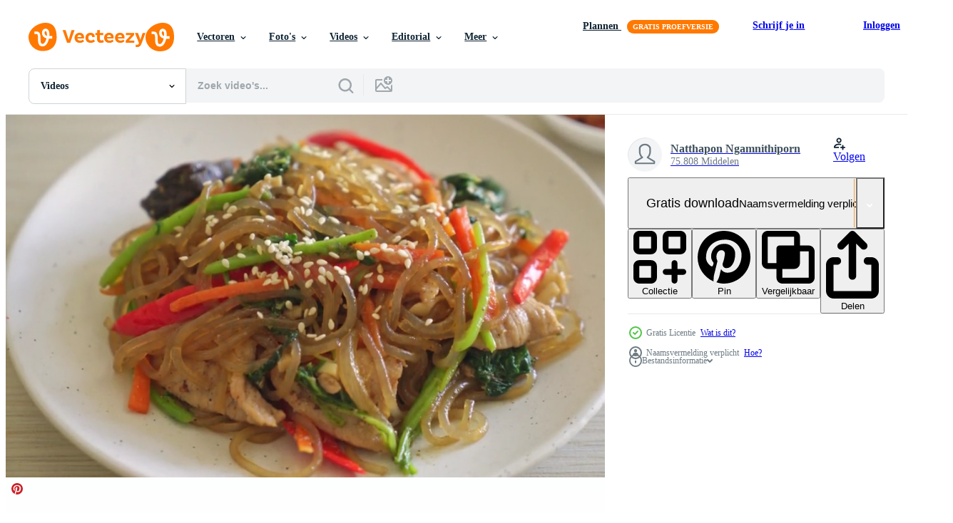

--- FILE ---
content_type: text/html; charset=utf-8
request_url: https://nl.vecteezy.com/resources/6057754/show_related_grids_async_content
body_size: 14604
content:
<turbo-frame id="show-related-resources">
    <div data-conversions-category="Gebruikers bekeken ook">
      <h2 class="ez-resource-related__header">
        Gebruikers bekeken ook
      </h2>

      <ul class="ez-resource-grid ez-resource-grid--main-grid  is-hidden" id="false" data-controller="grid contributor-info video-preview" data-grid-track-truncation-value="false" data-max-rows="50" data-row-height="240" data-instant-grid="false" data-truncate-results="false" data-testid="also-viewed-resources" data-labels="free" style="--free: &#39;Gratis&#39;;">

  <li class="ez-resource-grid__item ez-resource-thumb ez-resource-thumb--video" data-controller="grid-item-decorator" data-position="{{position}}" data-item-id="5499031" data-pro="false" data-grid-target="gridItem" data-video-preview-target="preview" data-video-url="https://static.vecteezy.com/system/resources/previews/005/499/031/mp4/bibimbap-korean-spicy-salad-with-rice-bowl-traditionally-korean-food-style-free-video.mp4" data-w="622" data-h="350" data-grid-item-decorator-free-label-value="Gratis" data-action="mouseenter-&gt;grid-item-decorator#hoverThumb:once" data-grid-item-decorator-item-pro-param="Free" data-grid-item-decorator-resource-id-param="5499031" data-grid-item-decorator-content-type-param="Content-video" data-grid-item-decorator-pinterest-url-param="https://nl.vecteezy.com/video/5499031-bibimbap-koreaanse-pittige-salade-met-rijstkom-traditioneel-koreaans-eten-stijl" data-grid-item-decorator-seo-page-description-param="bibimbap, Koreaanse pittige salade met rijstkom - traditioneel Koreaanse voedselstijl" data-grid-item-decorator-user-id-param="2703282" data-grid-item-decorator-user-display-name-param="Natthapon Ngamnithiporn" data-grid-item-decorator-uploads-path-param="/leden/topntp26/uploads">

  <script type="application/ld+json" id="media_schema">
  {"@context":"https://schema.org","@type":"VideoObject","name":"bibimbap, Koreaanse pittige salade met rijstkom - traditioneel Koreaanse voedselstijl","uploadDate":"2022-02-03T22:33:17-06:00","thumbnailUrl":"https://static.vecteezy.com/system/resources/thumbnails/005/499/031/small_2x/bibimbap-korean-spicy-salad-with-rice-bowl-traditionally-korean-food-style-free-video.jpg","contentUrl":"https://static.vecteezy.com/system/resources/previews/005/499/031/mp4/bibimbap-korean-spicy-salad-with-rice-bowl-traditionally-korean-food-style-free-video.mp4","sourceOrganization":"Vecteezy","license":"https://support.vecteezy.com/en_us/new-vecteezy-licensing-ByHivesvt","acquireLicensePage":"https://nl.vecteezy.com/video/5499031-bibimbap-koreaanse-pittige-salade-met-rijstkom-traditioneel-koreaans-eten-stijl","creator":{"@type":"Person","name":"Natthapon Ngamnithiporn"},"copyrightNotice":"Natthapon Ngamnithiporn","creditText":"Vecteezy"}
</script>


<a href="/video/5499031-bibimbap-koreaanse-pittige-salade-met-rijstkom-traditioneel-koreaans-eten-stijl" class="ez-resource-thumb__link" title="bibimbap, Koreaanse pittige salade met rijstkom - traditioneel Koreaanse voedselstijl" style="--height: 350; --width: 622; " data-action="click-&gt;grid#trackResourceClick mouseenter-&gt;grid#trackResourceHover" data-content-type="video" data-controller="ez-hover-intent" data-previews-srcs="[&quot;https://static.vecteezy.com/system/resources/previews/005/499/031/mp4/bibimbap-korean-spicy-salad-with-rice-bowl-traditionally-korean-food-style-free-video.mp4&quot;]" data-pro="false" data-resource-id="5499031" data-video-preview-target="videoWrap" data-grid-item-decorator-target="link">
    <img src="https://static.vecteezy.com/system/resources/thumbnails/005/499/031/small/bibimbap-korean-spicy-salad-with-rice-bowl-traditionally-korean-food-style-free-video.jpg" srcset="https://static.vecteezy.com/system/resources/thumbnails/005/499/031/small_2x/bibimbap-korean-spicy-salad-with-rice-bowl-traditionally-korean-food-style-free-video.jpg 2x, https://static.vecteezy.com/system/resources/thumbnails/005/499/031/small/bibimbap-korean-spicy-salad-with-rice-bowl-traditionally-korean-food-style-free-video.jpg 1x" class="ez-resource-thumb__img" loading="lazy" decoding="async" width="622" height="350" alt="bibimbap, Koreaanse pittige salade met rijstkom - traditioneel Koreaanse voedselstijl video">

</a>

  <div class="ez-resource-thumb__label-wrap"></div>
  

  <div class="ez-resource-thumb__hover-state"></div>
</li><li class="ez-resource-grid__item ez-resource-thumb ez-resource-thumb--video" data-controller="grid-item-decorator" data-position="{{position}}" data-item-id="5140625" data-pro="false" data-grid-target="gridItem" data-video-preview-target="preview" data-video-url="https://static.vecteezy.com/system/resources/previews/005/140/625/mp4/japchae-or-stir-fried-korean-vermicelli-noodles-with-vegetables-and-pork-topped-with-white-sesame-korean-traditional-food-style-free-video.mp4" data-w="622" data-h="350" data-grid-item-decorator-free-label-value="Gratis" data-action="mouseenter-&gt;grid-item-decorator#hoverThumb:once" data-grid-item-decorator-item-pro-param="Free" data-grid-item-decorator-resource-id-param="5140625" data-grid-item-decorator-content-type-param="Content-video" data-grid-item-decorator-pinterest-url-param="https://nl.vecteezy.com/video/5140625-japchae-of-roergebakken-koreaanse-vermicelli-noedels-met-groenten-en-varkensvlees-belegd-met-witte-sesam-koreaanse-traditioneel-eten-stijl" data-grid-item-decorator-seo-page-description-param="japchae of geroerbakte Koreaanse vermicelli noedels met groenten en varkensvlees gegarneerd met witte sesam - Koreaanse traditionele voedselstijl" data-grid-item-decorator-user-id-param="2703282" data-grid-item-decorator-user-display-name-param="Natthapon Ngamnithiporn" data-grid-item-decorator-uploads-path-param="/leden/topntp26/uploads">

  <script type="application/ld+json" id="media_schema">
  {"@context":"https://schema.org","@type":"VideoObject","name":"japchae of geroerbakte Koreaanse vermicelli noedels met groenten en varkensvlees gegarneerd met witte sesam - Koreaanse traditionele voedselstijl","uploadDate":"2022-01-10T22:54:34-06:00","thumbnailUrl":"https://static.vecteezy.com/system/resources/thumbnails/005/140/625/small_2x/japchae-or-stir-fried-korean-vermicelli-noodles-with-vegetables-and-pork-topped-with-white-sesame-korean-traditional-food-style-free-video.jpg","contentUrl":"https://static.vecteezy.com/system/resources/previews/005/140/625/mp4/japchae-or-stir-fried-korean-vermicelli-noodles-with-vegetables-and-pork-topped-with-white-sesame-korean-traditional-food-style-free-video.mp4","sourceOrganization":"Vecteezy","license":"https://support.vecteezy.com/en_us/new-vecteezy-licensing-ByHivesvt","acquireLicensePage":"https://nl.vecteezy.com/video/5140625-japchae-of-roergebakken-koreaanse-vermicelli-noedels-met-groenten-en-varkensvlees-belegd-met-witte-sesam-koreaanse-traditioneel-eten-stijl","creator":{"@type":"Person","name":"Natthapon Ngamnithiporn"},"copyrightNotice":"Natthapon Ngamnithiporn","creditText":"Vecteezy"}
</script>


<a href="/video/5140625-japchae-of-roergebakken-koreaanse-vermicelli-noedels-met-groenten-en-varkensvlees-belegd-met-witte-sesam-koreaanse-traditioneel-eten-stijl" class="ez-resource-thumb__link" title="japchae of geroerbakte Koreaanse vermicelli noedels met groenten en varkensvlees gegarneerd met witte sesam - Koreaanse traditionele voedselstijl" style="--height: 350; --width: 622; " data-action="click-&gt;grid#trackResourceClick mouseenter-&gt;grid#trackResourceHover" data-content-type="video" data-controller="ez-hover-intent" data-previews-srcs="[&quot;https://static.vecteezy.com/system/resources/previews/005/140/625/mp4/japchae-or-stir-fried-korean-vermicelli-noodles-with-vegetables-and-pork-topped-with-white-sesame-korean-traditional-food-style-free-video.mp4&quot;]" data-pro="false" data-resource-id="5140625" data-video-preview-target="videoWrap" data-grid-item-decorator-target="link">
    <img src="https://static.vecteezy.com/system/resources/thumbnails/005/140/625/small/japchae-or-stir-fried-korean-vermicelli-noodles-with-vegetables-and-pork-topped-with-white-sesame-korean-traditional-food-style-free-video.jpg" srcset="https://static.vecteezy.com/system/resources/thumbnails/005/140/625/small_2x/japchae-or-stir-fried-korean-vermicelli-noodles-with-vegetables-and-pork-topped-with-white-sesame-korean-traditional-food-style-free-video.jpg 2x, https://static.vecteezy.com/system/resources/thumbnails/005/140/625/small/japchae-or-stir-fried-korean-vermicelli-noodles-with-vegetables-and-pork-topped-with-white-sesame-korean-traditional-food-style-free-video.jpg 1x" class="ez-resource-thumb__img" loading="lazy" decoding="async" width="622" height="350" alt="japchae of geroerbakte Koreaanse vermicelli noedels met groenten en varkensvlees gegarneerd met witte sesam - Koreaanse traditionele voedselstijl video">

</a>

  <div class="ez-resource-thumb__label-wrap"></div>
  

  <div class="ez-resource-thumb__hover-state"></div>
</li><li class="ez-resource-grid__item ez-resource-thumb ez-resource-thumb--video ez-resource-thumb--pro" data-controller="grid-item-decorator" data-position="{{position}}" data-item-id="6302710" data-pro="true" data-grid-target="gridItem" data-video-preview-target="preview" data-video-url="https://static.vecteezy.com/system/resources/previews/006/302/710/mp4/homemade-stir-fried-instant-noodles-with-thai-basil-and-minced-pork-thai-food-style-video.mp4" data-w="622" data-h="350" data-grid-item-decorator-free-label-value="Gratis" data-action="mouseenter-&gt;grid-item-decorator#hoverThumb:once" data-grid-item-decorator-item-pro-param="Pro" data-grid-item-decorator-resource-id-param="6302710" data-grid-item-decorator-content-type-param="Content-video" data-grid-item-decorator-pinterest-url-param="https://nl.vecteezy.com/video/6302710-zelfgemaakte-geroerbakte-instant-noedels-met-thaise-basilicum-en-gehakt-varkensvlees-thai-food-style" data-grid-item-decorator-seo-page-description-param="zelfgemaakte roergebakken instant noedels met thaise basilicum en varkensgehakt - thai food style" data-grid-item-decorator-user-id-param="2703282" data-grid-item-decorator-user-display-name-param="Natthapon Ngamnithiporn" data-grid-item-decorator-uploads-path-param="/leden/topntp26/uploads">

  <script type="application/ld+json" id="media_schema">
  {"@context":"https://schema.org","@type":"VideoObject","name":"zelfgemaakte roergebakken instant noedels met thaise basilicum en varkensgehakt - thai food style","uploadDate":"2022-03-05T20:13:20-06:00","thumbnailUrl":"https://static.vecteezy.com/system/resources/thumbnails/006/302/710/small_2x/homemade-stir-fried-instant-noodles-with-thai-basil-and-minced-pork-thai-food-style-video.jpg","contentUrl":"https://static.vecteezy.com/system/resources/previews/006/302/710/mp4/homemade-stir-fried-instant-noodles-with-thai-basil-and-minced-pork-thai-food-style-video.mp4","sourceOrganization":"Vecteezy","license":"https://support.vecteezy.com/en_us/new-vecteezy-licensing-ByHivesvt","acquireLicensePage":"https://nl.vecteezy.com/video/6302710-zelfgemaakte-geroerbakte-instant-noedels-met-thaise-basilicum-en-gehakt-varkensvlees-thai-food-style","creator":{"@type":"Person","name":"Natthapon Ngamnithiporn"},"copyrightNotice":"Natthapon Ngamnithiporn","creditText":"Vecteezy"}
</script>


<a href="/video/6302710-zelfgemaakte-geroerbakte-instant-noedels-met-thaise-basilicum-en-gehakt-varkensvlees-thai-food-style" class="ez-resource-thumb__link" title="zelfgemaakte roergebakken instant noedels met thaise basilicum en varkensgehakt - thai food style" style="--height: 350; --width: 622; " data-action="click-&gt;grid#trackResourceClick mouseenter-&gt;grid#trackResourceHover" data-content-type="video" data-controller="ez-hover-intent" data-previews-srcs="[&quot;https://static.vecteezy.com/system/resources/previews/006/302/710/mp4/homemade-stir-fried-instant-noodles-with-thai-basil-and-minced-pork-thai-food-style-video.mp4&quot;]" data-pro="true" data-resource-id="6302710" data-video-preview-target="videoWrap" data-grid-item-decorator-target="link">
    <img src="https://static.vecteezy.com/system/resources/thumbnails/006/302/710/small/homemade-stir-fried-instant-noodles-with-thai-basil-and-minced-pork-thai-food-style-video.jpg" srcset="https://static.vecteezy.com/system/resources/thumbnails/006/302/710/small_2x/homemade-stir-fried-instant-noodles-with-thai-basil-and-minced-pork-thai-food-style-video.jpg 2x, https://static.vecteezy.com/system/resources/thumbnails/006/302/710/small/homemade-stir-fried-instant-noodles-with-thai-basil-and-minced-pork-thai-food-style-video.jpg 1x" class="ez-resource-thumb__img" loading="lazy" decoding="async" width="622" height="350" alt="zelfgemaakte roergebakken instant noedels met thaise basilicum en varkensgehakt - thai food style video">

</a>

  <div class="ez-resource-thumb__label-wrap"></div>
  

  <div class="ez-resource-thumb__hover-state"></div>
</li><li class="ez-resource-grid__item ez-resource-thumb ez-resource-thumb--video" data-controller="grid-item-decorator" data-position="{{position}}" data-item-id="6108149" data-pro="false" data-grid-target="gridItem" data-video-preview-target="preview" data-video-url="https://static.vecteezy.com/system/resources/previews/006/108/149/mp4/ramen-noodles-in-pork-bone-soup-with-roast-pork-and-egg-or-tonkotsu-ramen-noodles-japanese-food-style-free-video.mp4" data-w="622" data-h="350" data-grid-item-decorator-free-label-value="Gratis" data-action="mouseenter-&gt;grid-item-decorator#hoverThumb:once" data-grid-item-decorator-item-pro-param="Free" data-grid-item-decorator-resource-id-param="6108149" data-grid-item-decorator-content-type-param="Content-video" data-grid-item-decorator-pinterest-url-param="https://nl.vecteezy.com/video/6108149-ramen-noedels-in-varkensbot-soep-met-gebraden-varkensvlees-en-ei-of-tonkotsu-ramen-noedels-japanese-food-style" data-grid-item-decorator-seo-page-description-param="ramen noodles in varkensbottensoep met geroosterd varkensvlees en ei of tonkotsu ramen noodles - japanse eetstijl" data-grid-item-decorator-user-id-param="2703282" data-grid-item-decorator-user-display-name-param="Natthapon Ngamnithiporn" data-grid-item-decorator-uploads-path-param="/leden/topntp26/uploads">

  <script type="application/ld+json" id="media_schema">
  {"@context":"https://schema.org","@type":"VideoObject","name":"ramen noodles in varkensbottensoep met geroosterd varkensvlees en ei of tonkotsu ramen noodles - japanse eetstijl","uploadDate":"2022-02-26T04:58:26-06:00","thumbnailUrl":"https://static.vecteezy.com/system/resources/thumbnails/006/108/149/small_2x/ramen-noodles-in-pork-bone-soup-with-roast-pork-and-egg-or-tonkotsu-ramen-noodles-japanese-food-style-free-video.jpg","contentUrl":"https://static.vecteezy.com/system/resources/previews/006/108/149/mp4/ramen-noodles-in-pork-bone-soup-with-roast-pork-and-egg-or-tonkotsu-ramen-noodles-japanese-food-style-free-video.mp4","sourceOrganization":"Vecteezy","license":"https://support.vecteezy.com/en_us/new-vecteezy-licensing-ByHivesvt","acquireLicensePage":"https://nl.vecteezy.com/video/6108149-ramen-noedels-in-varkensbot-soep-met-gebraden-varkensvlees-en-ei-of-tonkotsu-ramen-noedels-japanese-food-style","creator":{"@type":"Person","name":"Natthapon Ngamnithiporn"},"copyrightNotice":"Natthapon Ngamnithiporn","creditText":"Vecteezy"}
</script>


<a href="/video/6108149-ramen-noedels-in-varkensbot-soep-met-gebraden-varkensvlees-en-ei-of-tonkotsu-ramen-noedels-japanese-food-style" class="ez-resource-thumb__link" title="ramen noodles in varkensbottensoep met geroosterd varkensvlees en ei of tonkotsu ramen noodles - japanse eetstijl" style="--height: 350; --width: 622; " data-action="click-&gt;grid#trackResourceClick mouseenter-&gt;grid#trackResourceHover" data-content-type="video" data-controller="ez-hover-intent" data-previews-srcs="[&quot;https://static.vecteezy.com/system/resources/previews/006/108/149/mp4/ramen-noodles-in-pork-bone-soup-with-roast-pork-and-egg-or-tonkotsu-ramen-noodles-japanese-food-style-free-video.mp4&quot;]" data-pro="false" data-resource-id="6108149" data-video-preview-target="videoWrap" data-grid-item-decorator-target="link">
    <img src="https://static.vecteezy.com/system/resources/thumbnails/006/108/149/small/ramen-noodles-in-pork-bone-soup-with-roast-pork-and-egg-or-tonkotsu-ramen-noodles-japanese-food-style-free-video.jpg" srcset="https://static.vecteezy.com/system/resources/thumbnails/006/108/149/small_2x/ramen-noodles-in-pork-bone-soup-with-roast-pork-and-egg-or-tonkotsu-ramen-noodles-japanese-food-style-free-video.jpg 2x, https://static.vecteezy.com/system/resources/thumbnails/006/108/149/small/ramen-noodles-in-pork-bone-soup-with-roast-pork-and-egg-or-tonkotsu-ramen-noodles-japanese-food-style-free-video.jpg 1x" class="ez-resource-thumb__img" loading="lazy" decoding="async" width="622" height="350" alt="ramen noodles in varkensbottensoep met geroosterd varkensvlees en ei of tonkotsu ramen noodles - japanse eetstijl video">

</a>

  <div class="ez-resource-thumb__label-wrap"></div>
  

  <div class="ez-resource-thumb__hover-state"></div>
</li><li class="ez-resource-grid__item ez-resource-thumb ez-resource-thumb--video" data-controller="grid-item-decorator" data-position="{{position}}" data-item-id="5276151" data-pro="false" data-grid-target="gridItem" data-video-preview-target="preview" data-video-url="https://static.vecteezy.com/system/resources/previews/005/276/151/mp4/japchae-or-stir-fried-korean-vermicelli-noodles-with-vegetables-and-pork-topped-with-white-sesame-korean-traditional-food-style-free-video.mp4" data-w="622" data-h="350" data-grid-item-decorator-free-label-value="Gratis" data-action="mouseenter-&gt;grid-item-decorator#hoverThumb:once" data-grid-item-decorator-item-pro-param="Free" data-grid-item-decorator-resource-id-param="5276151" data-grid-item-decorator-content-type-param="Content-video" data-grid-item-decorator-pinterest-url-param="https://nl.vecteezy.com/video/5276151-japchae-of-roergebakken-koreaanse-vermicelli-noedels-met-groenten-en-varkensvlees-belegd-met-witte-sesam-koreaanse-traditioneel-eten-stijl" data-grid-item-decorator-seo-page-description-param="japchae of geroerbakte Koreaanse vermicelli noedels met groenten en varkensvlees gegarneerd met witte sesam - Koreaanse traditionele voedselstijl" data-grid-item-decorator-user-id-param="2703282" data-grid-item-decorator-user-display-name-param="Natthapon Ngamnithiporn" data-grid-item-decorator-uploads-path-param="/leden/topntp26/uploads">

  <script type="application/ld+json" id="media_schema">
  {"@context":"https://schema.org","@type":"VideoObject","name":"japchae of geroerbakte Koreaanse vermicelli noedels met groenten en varkensvlees gegarneerd met witte sesam - Koreaanse traditionele voedselstijl","uploadDate":"2022-01-19T20:38:29-06:00","thumbnailUrl":"https://static.vecteezy.com/system/resources/thumbnails/005/276/151/small_2x/japchae-or-stir-fried-korean-vermicelli-noodles-with-vegetables-and-pork-topped-with-white-sesame-korean-traditional-food-style-free-video.jpg","contentUrl":"https://static.vecteezy.com/system/resources/previews/005/276/151/mp4/japchae-or-stir-fried-korean-vermicelli-noodles-with-vegetables-and-pork-topped-with-white-sesame-korean-traditional-food-style-free-video.mp4","sourceOrganization":"Vecteezy","license":"https://support.vecteezy.com/en_us/new-vecteezy-licensing-ByHivesvt","acquireLicensePage":"https://nl.vecteezy.com/video/5276151-japchae-of-roergebakken-koreaanse-vermicelli-noedels-met-groenten-en-varkensvlees-belegd-met-witte-sesam-koreaanse-traditioneel-eten-stijl","creator":{"@type":"Person","name":"Natthapon Ngamnithiporn"},"copyrightNotice":"Natthapon Ngamnithiporn","creditText":"Vecteezy"}
</script>


<a href="/video/5276151-japchae-of-roergebakken-koreaanse-vermicelli-noedels-met-groenten-en-varkensvlees-belegd-met-witte-sesam-koreaanse-traditioneel-eten-stijl" class="ez-resource-thumb__link" title="japchae of geroerbakte Koreaanse vermicelli noedels met groenten en varkensvlees gegarneerd met witte sesam - Koreaanse traditionele voedselstijl" style="--height: 350; --width: 622; " data-action="click-&gt;grid#trackResourceClick mouseenter-&gt;grid#trackResourceHover" data-content-type="video" data-controller="ez-hover-intent" data-previews-srcs="[&quot;https://static.vecteezy.com/system/resources/previews/005/276/151/mp4/japchae-or-stir-fried-korean-vermicelli-noodles-with-vegetables-and-pork-topped-with-white-sesame-korean-traditional-food-style-free-video.mp4&quot;]" data-pro="false" data-resource-id="5276151" data-video-preview-target="videoWrap" data-grid-item-decorator-target="link">
    <img src="https://static.vecteezy.com/system/resources/thumbnails/005/276/151/small/japchae-or-stir-fried-korean-vermicelli-noodles-with-vegetables-and-pork-topped-with-white-sesame-korean-traditional-food-style-free-video.jpg" srcset="https://static.vecteezy.com/system/resources/thumbnails/005/276/151/small_2x/japchae-or-stir-fried-korean-vermicelli-noodles-with-vegetables-and-pork-topped-with-white-sesame-korean-traditional-food-style-free-video.jpg 2x, https://static.vecteezy.com/system/resources/thumbnails/005/276/151/small/japchae-or-stir-fried-korean-vermicelli-noodles-with-vegetables-and-pork-topped-with-white-sesame-korean-traditional-food-style-free-video.jpg 1x" class="ez-resource-thumb__img" loading="lazy" decoding="async" width="622" height="350" alt="japchae of geroerbakte Koreaanse vermicelli noedels met groenten en varkensvlees gegarneerd met witte sesam - Koreaanse traditionele voedselstijl video">

</a>

  <div class="ez-resource-thumb__label-wrap"></div>
  

  <div class="ez-resource-thumb__hover-state"></div>
</li><li class="ez-resource-grid__item ez-resource-thumb ez-resource-thumb--video" data-controller="grid-item-decorator" data-position="{{position}}" data-item-id="6081451" data-pro="false" data-grid-target="gridItem" data-video-preview-target="preview" data-video-url="https://static.vecteezy.com/system/resources/previews/006/081/451/mp4/korean-rice-cake-stick-in-spicy-sauce-tteokbokki-free-video.mp4" data-w="622" data-h="350" data-grid-item-decorator-free-label-value="Gratis" data-action="mouseenter-&gt;grid-item-decorator#hoverThumb:once" data-grid-item-decorator-item-pro-param="Free" data-grid-item-decorator-resource-id-param="6081451" data-grid-item-decorator-content-type-param="Content-video" data-grid-item-decorator-pinterest-url-param="https://nl.vecteezy.com/video/6081451-koreaanse-rijstcake-stok-in-pittige-saus-tteokbokki" data-grid-item-decorator-seo-page-description-param="Koreaanse rijstwafelstok in pikante saus - tteokbokki" data-grid-item-decorator-user-id-param="2703282" data-grid-item-decorator-user-display-name-param="Natthapon Ngamnithiporn" data-grid-item-decorator-uploads-path-param="/leden/topntp26/uploads">

  <script type="application/ld+json" id="media_schema">
  {"@context":"https://schema.org","@type":"VideoObject","name":"Koreaanse rijstwafelstok in pikante saus - tteokbokki","uploadDate":"2022-02-24T22:11:18-06:00","thumbnailUrl":"https://static.vecteezy.com/system/resources/thumbnails/006/081/451/small_2x/korean-rice-cake-stick-in-spicy-sauce-tteokbokki-free-video.jpg","contentUrl":"https://static.vecteezy.com/system/resources/previews/006/081/451/mp4/korean-rice-cake-stick-in-spicy-sauce-tteokbokki-free-video.mp4","sourceOrganization":"Vecteezy","license":"https://support.vecteezy.com/en_us/new-vecteezy-licensing-ByHivesvt","acquireLicensePage":"https://nl.vecteezy.com/video/6081451-koreaanse-rijstcake-stok-in-pittige-saus-tteokbokki","creator":{"@type":"Person","name":"Natthapon Ngamnithiporn"},"copyrightNotice":"Natthapon Ngamnithiporn","creditText":"Vecteezy"}
</script>


<a href="/video/6081451-koreaanse-rijstcake-stok-in-pittige-saus-tteokbokki" class="ez-resource-thumb__link" title="Koreaanse rijstwafelstok in pikante saus - tteokbokki" style="--height: 350; --width: 622; " data-action="click-&gt;grid#trackResourceClick mouseenter-&gt;grid#trackResourceHover" data-content-type="video" data-controller="ez-hover-intent" data-previews-srcs="[&quot;https://static.vecteezy.com/system/resources/previews/006/081/451/mp4/korean-rice-cake-stick-in-spicy-sauce-tteokbokki-free-video.mp4&quot;]" data-pro="false" data-resource-id="6081451" data-video-preview-target="videoWrap" data-grid-item-decorator-target="link">
    <img src="https://static.vecteezy.com/system/resources/thumbnails/006/081/451/small/korean-rice-cake-stick-in-spicy-sauce-tteokbokki-free-video.jpg" srcset="https://static.vecteezy.com/system/resources/thumbnails/006/081/451/small_2x/korean-rice-cake-stick-in-spicy-sauce-tteokbokki-free-video.jpg 2x, https://static.vecteezy.com/system/resources/thumbnails/006/081/451/small/korean-rice-cake-stick-in-spicy-sauce-tteokbokki-free-video.jpg 1x" class="ez-resource-thumb__img" loading="lazy" decoding="async" width="622" height="350" alt="Koreaanse rijstwafelstok in pikante saus - tteokbokki video">

</a>

  <div class="ez-resource-thumb__label-wrap"></div>
  

  <div class="ez-resource-thumb__hover-state"></div>
</li><li class="ez-resource-grid__item ez-resource-thumb ez-resource-thumb--video" data-controller="grid-item-decorator" data-position="{{position}}" data-item-id="6683892" data-pro="false" data-grid-target="gridItem" data-video-preview-target="preview" data-video-url="https://static.vecteezy.com/system/resources/previews/006/683/892/mp4/fried-crispy-chicken-with-sweet-and-sour-sauce-in-korean-style-free-video.mp4" data-w="622" data-h="350" data-grid-item-decorator-free-label-value="Gratis" data-action="mouseenter-&gt;grid-item-decorator#hoverThumb:once" data-grid-item-decorator-item-pro-param="Free" data-grid-item-decorator-resource-id-param="6683892" data-grid-item-decorator-content-type-param="Content-video" data-grid-item-decorator-pinterest-url-param="https://nl.vecteezy.com/video/6683892-gefrituurde-krokante-kip-met-zoetzure-saus-in-koreaanse-stijl" data-grid-item-decorator-seo-page-description-param="gebakken krokante kip met zoetzure saus in koreaanse stijl" data-grid-item-decorator-user-id-param="2703282" data-grid-item-decorator-user-display-name-param="Natthapon Ngamnithiporn" data-grid-item-decorator-uploads-path-param="/leden/topntp26/uploads">

  <script type="application/ld+json" id="media_schema">
  {"@context":"https://schema.org","@type":"VideoObject","name":"gebakken krokante kip met zoetzure saus in koreaanse stijl","uploadDate":"2022-03-22T00:39:54-05:00","thumbnailUrl":"https://static.vecteezy.com/system/resources/thumbnails/006/683/892/small_2x/fried-crispy-chicken-with-sweet-and-sour-sauce-in-korean-style-free-video.jpg","contentUrl":"https://static.vecteezy.com/system/resources/previews/006/683/892/mp4/fried-crispy-chicken-with-sweet-and-sour-sauce-in-korean-style-free-video.mp4","sourceOrganization":"Vecteezy","license":"https://support.vecteezy.com/en_us/new-vecteezy-licensing-ByHivesvt","acquireLicensePage":"https://nl.vecteezy.com/video/6683892-gefrituurde-krokante-kip-met-zoetzure-saus-in-koreaanse-stijl","creator":{"@type":"Person","name":"Natthapon Ngamnithiporn"},"copyrightNotice":"Natthapon Ngamnithiporn","creditText":"Vecteezy"}
</script>


<a href="/video/6683892-gefrituurde-krokante-kip-met-zoetzure-saus-in-koreaanse-stijl" class="ez-resource-thumb__link" title="gebakken krokante kip met zoetzure saus in koreaanse stijl" style="--height: 350; --width: 622; " data-action="click-&gt;grid#trackResourceClick mouseenter-&gt;grid#trackResourceHover" data-content-type="video" data-controller="ez-hover-intent" data-previews-srcs="[&quot;https://static.vecteezy.com/system/resources/previews/006/683/892/mp4/fried-crispy-chicken-with-sweet-and-sour-sauce-in-korean-style-free-video.mp4&quot;]" data-pro="false" data-resource-id="6683892" data-video-preview-target="videoWrap" data-grid-item-decorator-target="link">
    <img src="https://static.vecteezy.com/system/resources/thumbnails/006/683/892/small/fried-crispy-chicken-with-sweet-and-sour-sauce-in-korean-style-free-video.jpg" srcset="https://static.vecteezy.com/system/resources/thumbnails/006/683/892/small_2x/fried-crispy-chicken-with-sweet-and-sour-sauce-in-korean-style-free-video.jpg 2x, https://static.vecteezy.com/system/resources/thumbnails/006/683/892/small/fried-crispy-chicken-with-sweet-and-sour-sauce-in-korean-style-free-video.jpg 1x" class="ez-resource-thumb__img" loading="lazy" decoding="async" width="622" height="350" alt="gebakken krokante kip met zoetzure saus in koreaanse stijl video">

</a>

  <div class="ez-resource-thumb__label-wrap"></div>
  

  <div class="ez-resource-thumb__hover-state"></div>
</li><li class="ez-resource-grid__item ez-resource-thumb ez-resource-thumb--video" data-controller="grid-item-decorator" data-position="{{position}}" data-item-id="16279188" data-pro="false" data-grid-target="gridItem" data-video-preview-target="preview" data-video-url="https://static.vecteezy.com/system/resources/previews/016/279/188/mp4/close-up-thai-street-food-stir-fried-vermicelli-with-egg-tomatoes-and-vegetables-on-a-white-background-free-video.mp4" data-w="356" data-h="200" data-grid-item-decorator-free-label-value="Gratis" data-action="mouseenter-&gt;grid-item-decorator#hoverThumb:once" data-grid-item-decorator-item-pro-param="Free" data-grid-item-decorator-resource-id-param="16279188" data-grid-item-decorator-content-type-param="Content-video" data-grid-item-decorator-pinterest-url-param="https://nl.vecteezy.com/video/16279188-dichtbij-omhoog-thais-straat-voedsel-roergebakken-vermicelli-met-ei-tomaten-en-groenten-aan-een-wit-achtergrond" data-grid-item-decorator-seo-page-description-param="dichtbij omhoog Thais straat voedsel , roergebakken vermicelli met ei, tomaten en groenten Aan een wit achtergrond" data-grid-item-decorator-user-id-param="10240803" data-grid-item-decorator-user-display-name-param="Pitsanu Jaroenpipitaphorn" data-grid-item-decorator-avatar-src-param="https://static.vecteezy.com/system/user/avatar/10240803/medium_PatternBG03110265.jpg" data-grid-item-decorator-uploads-path-param="/leden/john_walker/uploads">

  <script type="application/ld+json" id="media_schema">
  {"@context":"https://schema.org","@type":"VideoObject","name":"dichtbij omhoog Thais straat voedsel , roergebakken vermicelli met ei, tomaten en groenten Aan een wit achtergrond","uploadDate":"2022-12-26T05:58:13-06:00","thumbnailUrl":"https://static.vecteezy.com/system/resources/thumbnails/016/279/188/small_2x/close-up-thai-street-food-stir-fried-vermicelli-with-egg-tomatoes-and-vegetables-on-a-white-background-free-video.jpg","contentUrl":"https://static.vecteezy.com/system/resources/previews/016/279/188/mp4/close-up-thai-street-food-stir-fried-vermicelli-with-egg-tomatoes-and-vegetables-on-a-white-background-free-video.mp4","sourceOrganization":"Vecteezy","license":"https://support.vecteezy.com/en_us/new-vecteezy-licensing-ByHivesvt","acquireLicensePage":"https://nl.vecteezy.com/video/16279188-dichtbij-omhoog-thais-straat-voedsel-roergebakken-vermicelli-met-ei-tomaten-en-groenten-aan-een-wit-achtergrond","creator":{"@type":"Person","name":"Pitsanu Jaroenpipitaphorn"},"copyrightNotice":"Pitsanu Jaroenpipitaphorn","creditText":"Vecteezy"}
</script>


<a href="/video/16279188-dichtbij-omhoog-thais-straat-voedsel-roergebakken-vermicelli-met-ei-tomaten-en-groenten-aan-een-wit-achtergrond" class="ez-resource-thumb__link" title="dichtbij omhoog Thais straat voedsel , roergebakken vermicelli met ei, tomaten en groenten Aan een wit achtergrond" style="--height: 200; --width: 356; " data-action="click-&gt;grid#trackResourceClick mouseenter-&gt;grid#trackResourceHover" data-content-type="video" data-controller="ez-hover-intent" data-previews-srcs="[&quot;https://static.vecteezy.com/system/resources/previews/016/279/188/mp4/close-up-thai-street-food-stir-fried-vermicelli-with-egg-tomatoes-and-vegetables-on-a-white-background-free-video.mp4&quot;]" data-pro="false" data-resource-id="16279188" data-video-preview-target="videoWrap" data-grid-item-decorator-target="link">
    <img src="https://static.vecteezy.com/system/resources/thumbnails/016/279/188/small/close-up-thai-street-food-stir-fried-vermicelli-with-egg-tomatoes-and-vegetables-on-a-white-background-free-video.jpg" srcset="https://static.vecteezy.com/system/resources/thumbnails/016/279/188/small_2x/close-up-thai-street-food-stir-fried-vermicelli-with-egg-tomatoes-and-vegetables-on-a-white-background-free-video.jpg 2x, https://static.vecteezy.com/system/resources/thumbnails/016/279/188/small/close-up-thai-street-food-stir-fried-vermicelli-with-egg-tomatoes-and-vegetables-on-a-white-background-free-video.jpg 1x" class="ez-resource-thumb__img" loading="lazy" decoding="async" width="356" height="200" alt="dichtbij omhoog Thais straat voedsel , roergebakken vermicelli met ei, tomaten en groenten Aan een wit achtergrond video">

</a>

  <div class="ez-resource-thumb__label-wrap"></div>
  

  <div class="ez-resource-thumb__hover-state"></div>
</li><li class="ez-resource-grid__item ez-resource-thumb ez-resource-thumb--video ez-resource-thumb--pro" data-controller="grid-item-decorator" data-position="{{position}}" data-item-id="8639111" data-pro="true" data-grid-target="gridItem" data-video-preview-target="preview" data-video-url="https://static.vecteezy.com/system/resources/previews/008/639/111/mp4/pho-bo-vietnamese-soup-with-pork-and-rice-noodles-vietnamese-food-style-video.mp4" data-w="356" data-h="200" data-grid-item-decorator-free-label-value="Gratis" data-action="mouseenter-&gt;grid-item-decorator#hoverThumb:once" data-grid-item-decorator-item-pro-param="Pro" data-grid-item-decorator-resource-id-param="8639111" data-grid-item-decorator-content-type-param="Content-video" data-grid-item-decorator-pinterest-url-param="https://nl.vecteezy.com/video/8639111-pho-bo-vietnamese-soep-met-varkensvlees-en-rijst-noedels-vietnamese-food-style" data-grid-item-decorator-seo-page-description-param="pho bo Vietnamese soep met varkensvlees en rijstnoedels - Vietnamese voedselstijl" data-grid-item-decorator-user-id-param="2703282" data-grid-item-decorator-user-display-name-param="Natthapon Ngamnithiporn" data-grid-item-decorator-uploads-path-param="/leden/topntp26/uploads">

  <script type="application/ld+json" id="media_schema">
  {"@context":"https://schema.org","@type":"VideoObject","name":"pho bo Vietnamese soep met varkensvlees en rijstnoedels - Vietnamese voedselstijl","uploadDate":"2022-06-29T10:31:49-05:00","thumbnailUrl":"https://static.vecteezy.com/system/resources/thumbnails/008/639/111/small_2x/pho-bo-vietnamese-soup-with-pork-and-rice-noodles-vietnamese-food-style-video.jpg","contentUrl":"https://static.vecteezy.com/system/resources/previews/008/639/111/mp4/pho-bo-vietnamese-soup-with-pork-and-rice-noodles-vietnamese-food-style-video.mp4","sourceOrganization":"Vecteezy","license":"https://support.vecteezy.com/en_us/new-vecteezy-licensing-ByHivesvt","acquireLicensePage":"https://nl.vecteezy.com/video/8639111-pho-bo-vietnamese-soep-met-varkensvlees-en-rijst-noedels-vietnamese-food-style","creator":{"@type":"Person","name":"Natthapon Ngamnithiporn"},"copyrightNotice":"Natthapon Ngamnithiporn","creditText":"Vecteezy"}
</script>


<a href="/video/8639111-pho-bo-vietnamese-soep-met-varkensvlees-en-rijst-noedels-vietnamese-food-style" class="ez-resource-thumb__link" title="pho bo Vietnamese soep met varkensvlees en rijstnoedels - Vietnamese voedselstijl" style="--height: 200; --width: 356; " data-action="click-&gt;grid#trackResourceClick mouseenter-&gt;grid#trackResourceHover" data-content-type="video" data-controller="ez-hover-intent" data-previews-srcs="[&quot;https://static.vecteezy.com/system/resources/previews/008/639/111/mp4/pho-bo-vietnamese-soup-with-pork-and-rice-noodles-vietnamese-food-style-video.mp4&quot;]" data-pro="true" data-resource-id="8639111" data-video-preview-target="videoWrap" data-grid-item-decorator-target="link">
    <img src="https://static.vecteezy.com/system/resources/thumbnails/008/639/111/small/pho-bo-vietnamese-soup-with-pork-and-rice-noodles-vietnamese-food-style-video.jpg" srcset="https://static.vecteezy.com/system/resources/thumbnails/008/639/111/small_2x/pho-bo-vietnamese-soup-with-pork-and-rice-noodles-vietnamese-food-style-video.jpg 2x, https://static.vecteezy.com/system/resources/thumbnails/008/639/111/small/pho-bo-vietnamese-soup-with-pork-and-rice-noodles-vietnamese-food-style-video.jpg 1x" class="ez-resource-thumb__img" loading="lazy" decoding="async" width="356" height="200" alt="pho bo Vietnamese soep met varkensvlees en rijstnoedels - Vietnamese voedselstijl video">

</a>

  <div class="ez-resource-thumb__label-wrap"></div>
  

  <div class="ez-resource-thumb__hover-state"></div>
</li><li class="ez-resource-grid__item ez-resource-thumb ez-resource-thumb--video" data-controller="grid-item-decorator" data-position="{{position}}" data-item-id="6081436" data-pro="false" data-grid-target="gridItem" data-video-preview-target="preview" data-video-url="https://static.vecteezy.com/system/resources/previews/006/081/436/mp4/fried-crispy-chicken-with-sweet-and-sour-sauce-in-korean-style-free-video.mp4" data-w="622" data-h="350" data-grid-item-decorator-free-label-value="Gratis" data-action="mouseenter-&gt;grid-item-decorator#hoverThumb:once" data-grid-item-decorator-item-pro-param="Free" data-grid-item-decorator-resource-id-param="6081436" data-grid-item-decorator-content-type-param="Content-video" data-grid-item-decorator-pinterest-url-param="https://nl.vecteezy.com/video/6081436-gefrituurde-krokante-kip-met-zoetzure-saus-in-koreaanse-stijl" data-grid-item-decorator-seo-page-description-param="gebakken krokante kip met zoetzure saus in koreaanse stijl" data-grid-item-decorator-user-id-param="2703282" data-grid-item-decorator-user-display-name-param="Natthapon Ngamnithiporn" data-grid-item-decorator-uploads-path-param="/leden/topntp26/uploads">

  <script type="application/ld+json" id="media_schema">
  {"@context":"https://schema.org","@type":"VideoObject","name":"gebakken krokante kip met zoetzure saus in koreaanse stijl","uploadDate":"2022-02-24T22:05:50-06:00","thumbnailUrl":"https://static.vecteezy.com/system/resources/thumbnails/006/081/436/small_2x/fried-crispy-chicken-with-sweet-and-sour-sauce-in-korean-style-free-video.jpg","contentUrl":"https://static.vecteezy.com/system/resources/previews/006/081/436/mp4/fried-crispy-chicken-with-sweet-and-sour-sauce-in-korean-style-free-video.mp4","sourceOrganization":"Vecteezy","license":"https://support.vecteezy.com/en_us/new-vecteezy-licensing-ByHivesvt","acquireLicensePage":"https://nl.vecteezy.com/video/6081436-gefrituurde-krokante-kip-met-zoetzure-saus-in-koreaanse-stijl","creator":{"@type":"Person","name":"Natthapon Ngamnithiporn"},"copyrightNotice":"Natthapon Ngamnithiporn","creditText":"Vecteezy"}
</script>


<a href="/video/6081436-gefrituurde-krokante-kip-met-zoetzure-saus-in-koreaanse-stijl" class="ez-resource-thumb__link" title="gebakken krokante kip met zoetzure saus in koreaanse stijl" style="--height: 350; --width: 622; " data-action="click-&gt;grid#trackResourceClick mouseenter-&gt;grid#trackResourceHover" data-content-type="video" data-controller="ez-hover-intent" data-previews-srcs="[&quot;https://static.vecteezy.com/system/resources/previews/006/081/436/mp4/fried-crispy-chicken-with-sweet-and-sour-sauce-in-korean-style-free-video.mp4&quot;]" data-pro="false" data-resource-id="6081436" data-video-preview-target="videoWrap" data-grid-item-decorator-target="link">
    <img src="https://static.vecteezy.com/system/resources/thumbnails/006/081/436/small/fried-crispy-chicken-with-sweet-and-sour-sauce-in-korean-style-free-video.jpg" srcset="https://static.vecteezy.com/system/resources/thumbnails/006/081/436/small_2x/fried-crispy-chicken-with-sweet-and-sour-sauce-in-korean-style-free-video.jpg 2x, https://static.vecteezy.com/system/resources/thumbnails/006/081/436/small/fried-crispy-chicken-with-sweet-and-sour-sauce-in-korean-style-free-video.jpg 1x" class="ez-resource-thumb__img" loading="lazy" decoding="async" width="622" height="350" alt="gebakken krokante kip met zoetzure saus in koreaanse stijl video">

</a>

  <div class="ez-resource-thumb__label-wrap"></div>
  

  <div class="ez-resource-thumb__hover-state"></div>
</li><li class="ez-resource-grid__item ez-resource-thumb ez-resource-thumb--video" data-controller="grid-item-decorator" data-position="{{position}}" data-item-id="6108073" data-pro="false" data-grid-target="gridItem" data-video-preview-target="preview" data-video-url="https://static.vecteezy.com/system/resources/previews/006/108/073/mp4/japchae-or-stir-fried-korean-vermicelli-noodles-with-vegetables-and-pork-topped-with-white-sesame-korean-traditional-food-style-free-video.mp4" data-w="622" data-h="350" data-grid-item-decorator-free-label-value="Gratis" data-action="mouseenter-&gt;grid-item-decorator#hoverThumb:once" data-grid-item-decorator-item-pro-param="Free" data-grid-item-decorator-resource-id-param="6108073" data-grid-item-decorator-content-type-param="Content-video" data-grid-item-decorator-pinterest-url-param="https://nl.vecteezy.com/video/6108073-japchae-of-roergebakken-koreaanse-vermicelli-noedels-met-groenten-en-varkensvlees-belegd-met-witte-sesam-koreaanse-traditioneel-eten-stijl" data-grid-item-decorator-seo-page-description-param="japchae of geroerbakte Koreaanse vermicelli noedels met groenten en varkensvlees gegarneerd met witte sesam - Koreaanse traditionele voedselstijl" data-grid-item-decorator-user-id-param="2703282" data-grid-item-decorator-user-display-name-param="Natthapon Ngamnithiporn" data-grid-item-decorator-uploads-path-param="/leden/topntp26/uploads">

  <script type="application/ld+json" id="media_schema">
  {"@context":"https://schema.org","@type":"VideoObject","name":"japchae of geroerbakte Koreaanse vermicelli noedels met groenten en varkensvlees gegarneerd met witte sesam - Koreaanse traditionele voedselstijl","uploadDate":"2022-02-26T04:20:29-06:00","thumbnailUrl":"https://static.vecteezy.com/system/resources/thumbnails/006/108/073/small_2x/japchae-or-stir-fried-korean-vermicelli-noodles-with-vegetables-and-pork-topped-with-white-sesame-korean-traditional-food-style-free-video.jpg","contentUrl":"https://static.vecteezy.com/system/resources/previews/006/108/073/mp4/japchae-or-stir-fried-korean-vermicelli-noodles-with-vegetables-and-pork-topped-with-white-sesame-korean-traditional-food-style-free-video.mp4","sourceOrganization":"Vecteezy","license":"https://support.vecteezy.com/en_us/new-vecteezy-licensing-ByHivesvt","acquireLicensePage":"https://nl.vecteezy.com/video/6108073-japchae-of-roergebakken-koreaanse-vermicelli-noedels-met-groenten-en-varkensvlees-belegd-met-witte-sesam-koreaanse-traditioneel-eten-stijl","creator":{"@type":"Person","name":"Natthapon Ngamnithiporn"},"copyrightNotice":"Natthapon Ngamnithiporn","creditText":"Vecteezy"}
</script>


<a href="/video/6108073-japchae-of-roergebakken-koreaanse-vermicelli-noedels-met-groenten-en-varkensvlees-belegd-met-witte-sesam-koreaanse-traditioneel-eten-stijl" class="ez-resource-thumb__link" title="japchae of geroerbakte Koreaanse vermicelli noedels met groenten en varkensvlees gegarneerd met witte sesam - Koreaanse traditionele voedselstijl" style="--height: 350; --width: 622; " data-action="click-&gt;grid#trackResourceClick mouseenter-&gt;grid#trackResourceHover" data-content-type="video" data-controller="ez-hover-intent" data-previews-srcs="[&quot;https://static.vecteezy.com/system/resources/previews/006/108/073/mp4/japchae-or-stir-fried-korean-vermicelli-noodles-with-vegetables-and-pork-topped-with-white-sesame-korean-traditional-food-style-free-video.mp4&quot;]" data-pro="false" data-resource-id="6108073" data-video-preview-target="videoWrap" data-grid-item-decorator-target="link">
    <img src="https://static.vecteezy.com/system/resources/thumbnails/006/108/073/small/japchae-or-stir-fried-korean-vermicelli-noodles-with-vegetables-and-pork-topped-with-white-sesame-korean-traditional-food-style-free-video.jpg" srcset="https://static.vecteezy.com/system/resources/thumbnails/006/108/073/small_2x/japchae-or-stir-fried-korean-vermicelli-noodles-with-vegetables-and-pork-topped-with-white-sesame-korean-traditional-food-style-free-video.jpg 2x, https://static.vecteezy.com/system/resources/thumbnails/006/108/073/small/japchae-or-stir-fried-korean-vermicelli-noodles-with-vegetables-and-pork-topped-with-white-sesame-korean-traditional-food-style-free-video.jpg 1x" class="ez-resource-thumb__img" loading="lazy" decoding="async" width="622" height="350" alt="japchae of geroerbakte Koreaanse vermicelli noedels met groenten en varkensvlees gegarneerd met witte sesam - Koreaanse traditionele voedselstijl video">

</a>

  <div class="ez-resource-thumb__label-wrap"></div>
  

  <div class="ez-resource-thumb__hover-state"></div>
</li>

  

  <template style="display: none;"
          data-contributor-info-target="contribInfoTemplate"
          data-user-ids="[2703282, 10240803]">

  <div class="ez-resource-grid__item__contrib-info"
       data-user-id="{{contributor_id}}"
       data-conversions-category="Contributor_Hover"
       data-controller="contributor-info">

    
<div class="contributor-details">
  <a class="contributor-details__contributor" rel="nofollow" data-action="click-&gt;contributor-info#trackContributorClick" data-href="{{contributor_uploads_path}}">
  <span class="ez-avatar ez-avatar--medium ez-avatar--missing">
  <svg xmlns="http://www.w3.org/2000/svg" xmlns:xlink="http://www.w3.org/1999/xlink" width="21px" height="21px" viewBox="0 0 21 21" version="1.1" role="img" aria-labelledby="a7r9yyf9rwzgbw0xeb197nxt63dr7es8"><desc id="a7r9yyf9rwzgbw0xeb197nxt63dr7es8">Klik om uploads voor {{user_display_name}} te bekijken</desc>
	<g transform="translate(-184.000000, -633.000000)">
			<path d="M203.32,652.32 L185.68,652.32 L185.68,651.59625 L192.260373,647.646541 C192.261244,647.646541 192.262987,647.64567 192.263858,647.644799 L192.279538,647.635219 C192.317867,647.612574 192.342258,647.576866 192.37536,647.548125 C192.413689,647.515029 192.458116,647.490643 192.490347,647.447967 C192.49296,647.445354 192.49296,647.44187 192.495573,647.439257 C192.535644,647.385259 192.557422,647.323423 192.581813,647.262457 C192.59488,647.231103 192.616658,647.203233 192.625369,647.171008 C192.636693,647.123977 192.631467,647.075205 192.63408,647.025561 C192.637564,646.976789 192.648889,646.928887 192.64192,646.880115 C192.637564,646.849632 192.620142,646.821762 192.612302,646.791279 C192.59488,646.725087 192.5792,646.658896 192.543484,646.598801 C192.542613,646.596188 192.542613,646.592705 192.540871,646.590092 C192.517351,646.5509 192.482507,646.527384 192.452889,646.494289 C192.419787,646.455967 192.395396,646.411549 192.353582,646.379325 C190.073884,644.618286 190.035556,641.409746 190.035556,641.379263 L190.038169,637.72219 C190.367449,636.124017 192.472924,634.681742 194.5,634.68 C196.527947,634.68 198.632551,636.121404 198.961831,637.720448 L198.964444,641.378392 C198.964444,641.410617 198.941796,644.606093 196.646418,646.379325 C196.60896,646.408066 196.588053,646.447258 196.557564,646.481224 C196.524462,646.517804 196.485262,646.546545 196.459129,646.590092 C196.457387,646.592705 196.457387,646.596188 196.455644,646.599672 C196.422542,646.656283 196.407733,646.718991 196.390311,646.781698 C196.3816,646.815665 196.362436,646.847019 196.35808,646.880985 C196.351982,646.926274 196.363307,646.971563 196.365049,647.017723 C196.367662,647.069108 196.362436,647.121365 196.374631,647.171008 C196.383342,647.203233 196.40512,647.230232 196.417316,647.261586 C196.441707,647.322552 196.464356,647.384388 196.504427,647.439257 C196.50704,647.44187 196.50704,647.445354 196.509653,647.447967 C196.523591,647.466257 196.545369,647.473224 196.561049,647.489772 C196.60896,647.542899 196.656,647.596897 196.720462,647.635219 L203.32,651.59625 L203.32,652.32 Z M204.624211,650.614643 L198.432084,646.899503 C200.548884,644.624621 200.578947,641.490359 200.578947,641.343592 L200.576295,637.558606 C200.576295,637.513515 200.572758,637.468424 200.563916,637.423333 C200.0944,634.776229 197.051832,633 194.503537,633 L194.5,633 C191.950821,633 188.9056,634.777998 188.436084,637.425101 C188.427242,637.470192 188.423705,637.514399 188.423705,637.560374 L188.421053,641.34536 C188.421053,641.492127 188.451116,644.624621 190.567916,646.900387 L184.375789,650.617295 C184.142358,650.756989 184,651.008968 184,651.280397 L184,652.577425 C184,653.361654 184.6384,654 185.421811,654 L203.578189,654 C204.3616,654 205,653.361654 205,652.577425 L205,651.278629 C205,651.007199 204.857642,650.755221 204.624211,650.614643 L204.624211,650.614643 Z"></path>
	</g>
</svg>

  <template data-template="avatar-template" data-contributor-info-target="avatarTemplate" style="display: none;">
    <img data-src="{{contributor_avatar_src}}" alt="Klik om uploads voor {{user_display_name}} te bekijken">
  </template>
</span>


  <div class="contributor-details__contributor__info">
    <strong class="contributor-details__contributor__name">
      {{contributor_username}}
    </strong>

    <span class="contributor-details__contributor__count">{{contributor_resource_count}} Middelen</span>
  </div>
</a>
        <a data-controller="follow-button" data-action="follow-button#followAfterLogin" data-user-id="{{contributor_id}}" class="ez-btn ez-btn--light ez-btn--small ez-btn--follow ez-btn--login" data-remote="true" href="/users/sign_in?referring_conversions_category=Trigger-Contributor_Follow">
            <svg xmlns="http://www.w3.org/2000/svg" viewBox="0 0 18 20" role="img" class="follow--follow-icon ez-btn--follow__icon ez-btn__icon"><path fill-rule="evenodd" clip-rule="evenodd" d="M4.05298 4.5c0 2.2 1.78808 4 3.97351 4C10.2119 8.5 12 6.7 12 4.5s-1.7881-4-3.97351-4c-2.18543 0-3.97351 1.8-3.97351 4Zm1.98675 0c0-1.1.89404-2 1.98676-2 1.09271 0 1.98671.9 1.98671 2s-.894 2-1.98671 2c-1.09272 0-1.98676-.9-1.98676-2Z"></path><path d="M8 9.5c1.40227 0 2.6799.22254 3.7825.6278l-1.0056 1.7418C9.99057 11.6303 9.08873 11.5 8.1 11.5c-3 0-5.3 1.2-5.9 3H8v2H1c-.552285 0-1-.4477-1-1 0-3.5 3.3-6 8-6ZM14 11.5c.5523 0 1 .4477 1 1v2h2c.5523 0 1 .4477 1 1s-.4477 1-1 1h-2v2c0 .5523-.4477 1-1 1s-1-.4477-1-1v-2h-2c-.5523 0-1-.4477-1-1s.4477-1 1-1h2v-2c0-.5523.4477-1 1-1Z"></path></svg>


            <span data-follow-button-target="textWrap">{{follow_button_text}}</span>
</a>
</div>


    <div class="ez-resource-grid__item__contrib-info__uploads" data-contributor-info-target="previewsWrap">
      <div class='ez-resource-grid__item__contrib-info__uploads__thumb ez-resource-grid__item__contrib-info__uploads__thumb--dummy'></div>
      <div class='ez-resource-grid__item__contrib-info__uploads__thumb ez-resource-grid__item__contrib-info__uploads__thumb--dummy'></div>
      <div class='ez-resource-grid__item__contrib-info__uploads__thumb ez-resource-grid__item__contrib-info__uploads__thumb--dummy'></div>
    </div>

  </div>

</template>


  <template class="ez-resource-thumb__hover-template"
          data-grid-item-decorator-target="hoverTemplate">


    <div class="ez-resource-thumb__name-content__wrapper"
          data-contributor-id="{{user_id}}">
      <a class="ez-resource-thumb__name-content" rel="nofollow" data-grid-target="nameTarget" data-href="{{contributor_uploads_path}}" data-action="click-&gt;contributor-info#trackContributorClick" data-user-id="{{user_id}}">
        <span class="ez-avatar ez-avatar--small ez-avatar--missing">
  <svg xmlns="http://www.w3.org/2000/svg" xmlns:xlink="http://www.w3.org/1999/xlink" width="21px" height="21px" viewBox="0 0 21 21" version="1.1" role="img" aria-labelledby="akpt19josvkmwlzhbqdfgo3a9l3wfxcf"><desc id="akpt19josvkmwlzhbqdfgo3a9l3wfxcf">Klik om uploads voor {{user_display_name}} te bekijken</desc>
	<g transform="translate(-184.000000, -633.000000)">
			<path d="M203.32,652.32 L185.68,652.32 L185.68,651.59625 L192.260373,647.646541 C192.261244,647.646541 192.262987,647.64567 192.263858,647.644799 L192.279538,647.635219 C192.317867,647.612574 192.342258,647.576866 192.37536,647.548125 C192.413689,647.515029 192.458116,647.490643 192.490347,647.447967 C192.49296,647.445354 192.49296,647.44187 192.495573,647.439257 C192.535644,647.385259 192.557422,647.323423 192.581813,647.262457 C192.59488,647.231103 192.616658,647.203233 192.625369,647.171008 C192.636693,647.123977 192.631467,647.075205 192.63408,647.025561 C192.637564,646.976789 192.648889,646.928887 192.64192,646.880115 C192.637564,646.849632 192.620142,646.821762 192.612302,646.791279 C192.59488,646.725087 192.5792,646.658896 192.543484,646.598801 C192.542613,646.596188 192.542613,646.592705 192.540871,646.590092 C192.517351,646.5509 192.482507,646.527384 192.452889,646.494289 C192.419787,646.455967 192.395396,646.411549 192.353582,646.379325 C190.073884,644.618286 190.035556,641.409746 190.035556,641.379263 L190.038169,637.72219 C190.367449,636.124017 192.472924,634.681742 194.5,634.68 C196.527947,634.68 198.632551,636.121404 198.961831,637.720448 L198.964444,641.378392 C198.964444,641.410617 198.941796,644.606093 196.646418,646.379325 C196.60896,646.408066 196.588053,646.447258 196.557564,646.481224 C196.524462,646.517804 196.485262,646.546545 196.459129,646.590092 C196.457387,646.592705 196.457387,646.596188 196.455644,646.599672 C196.422542,646.656283 196.407733,646.718991 196.390311,646.781698 C196.3816,646.815665 196.362436,646.847019 196.35808,646.880985 C196.351982,646.926274 196.363307,646.971563 196.365049,647.017723 C196.367662,647.069108 196.362436,647.121365 196.374631,647.171008 C196.383342,647.203233 196.40512,647.230232 196.417316,647.261586 C196.441707,647.322552 196.464356,647.384388 196.504427,647.439257 C196.50704,647.44187 196.50704,647.445354 196.509653,647.447967 C196.523591,647.466257 196.545369,647.473224 196.561049,647.489772 C196.60896,647.542899 196.656,647.596897 196.720462,647.635219 L203.32,651.59625 L203.32,652.32 Z M204.624211,650.614643 L198.432084,646.899503 C200.548884,644.624621 200.578947,641.490359 200.578947,641.343592 L200.576295,637.558606 C200.576295,637.513515 200.572758,637.468424 200.563916,637.423333 C200.0944,634.776229 197.051832,633 194.503537,633 L194.5,633 C191.950821,633 188.9056,634.777998 188.436084,637.425101 C188.427242,637.470192 188.423705,637.514399 188.423705,637.560374 L188.421053,641.34536 C188.421053,641.492127 188.451116,644.624621 190.567916,646.900387 L184.375789,650.617295 C184.142358,650.756989 184,651.008968 184,651.280397 L184,652.577425 C184,653.361654 184.6384,654 185.421811,654 L203.578189,654 C204.3616,654 205,653.361654 205,652.577425 L205,651.278629 C205,651.007199 204.857642,650.755221 204.624211,650.614643 L204.624211,650.614643 Z"></path>
	</g>
</svg>

  <template data-template="avatar-template" data-contributor-info-target="avatarTemplate" style="display: none;">
    <img data-src="{{contributor_avatar_src}}" alt="Klik om uploads voor {{user_display_name}} te bekijken">
  </template>
</span>

        <span class="ez-resource-thumb__name-content__username">
          {{user_display_name}}
        </span>
</a>    </div>

      <div class="ez-resource-thumb__actions">
        

<form class="button_to" method="get" action="/account/collections_modal?content_type={{content_type}}&amp;is_pro={{item_pro}}&amp;resource_id={{id}}" data-remote="true"><button title="Collectie" class="ez-btn ez-btn--light resource-action-button resource-action-button--square resource-action-button--small resource-action-button--collect" data-action="collection-save-button#trackClick click-track#trackAnalytics collection-save-button#popModalAfterLogin" data-controller="collection-save-button click-track" data-event-type="collections.add_clicked" data-resource-id="{{id}}" data-collection-save-button-is-pro-value="{{item_pro}}" data-collection-save-button-content-type-value="{{content_type}}" data-collection-save-button-resource-id-value="{{id}}" data-ez-tooltip="true" data-tippy-placement="left" data-tippy-content="Collectie" data-tippy-appendto="parent" data-testid="add-to-collection-button" type="submit">
  <svg xmlns="http://www.w3.org/2000/svg" viewBox="0 0 18 18" role="img" aria-labelledby="a5w9490cyfimhvkd8dtgujbce3990qx7" class="action-button-icon"><desc id="a5w9490cyfimhvkd8dtgujbce3990qx7">Bookmarksymbool</desc><path d="M8 6c0 1.1-.9 2-2 2H2C.9 8 0 7.1 0 6V2C0 .9.9 0 2 0h4c1.1 0 2 .9 2 2v4zM2 6h4V2H2v4zm4 12c1.1 0 2-.9 2-2v-4c0-1.1-.9-2-2-2H2c-1.1 0-2 .9-2 2v4c0 1.1.9 2 2 2h4zm0-2H2v-4h4v4zm8 2c-.55 0-1-.45-1-1v-2h-2c-.55 0-1-.45-1-1s.45-1 1-1h2v-2c0-.55.45-1 1-1s1 .45 1 1v2h2c.55 0 1 .45 1 1s-.45 1-1 1h-2v2c0 .55-.45 1-1 1zm2-10c1.1 0 2-.9 2-2V2c0-1.1-.9-2-2-2h-4c-1.1 0-2 .9-2 2v4c0 1.1.9 2 2 2h4zm0-2h-4V2h4v4z"></path></svg>

  
</button><input type="hidden" name="content_type" value="{{content_type}}" autocomplete="off" /><input type="hidden" name="is_pro" value="{{item_pro}}" autocomplete="off" /><input type="hidden" name="resource_id" value="{{id}}" autocomplete="off" /></form>

        

<form class="button_to" method="get" action="/search_by_image/{{id}}"><button class="ez-btn ez-btn--light resource-action-button resource-action-button--square resource-action-button--small resource-action-button--similar-images" data-controller="track-event" data-action="track-event#track" data-track-event-action-param="Search-Similar_Image (Click)" data-track-event-include-data-value="content_type" data-content-type="Content-image" data-ez-tooltip="true" data-tippy-placement="left" data-tippy-content="Vergelijkbare afbeeldingen" data-tippy-appendto="parent" data-testid="similar-images-button" type="submit">
  <svg xmlns="http://www.w3.org/2000/svg" viewBox="0 0 18 18" role="img" aria-labelledby="a3bipj7u34szyu79rbxo7xligc2tsy8k" class="action-button-icon"><desc id="a3bipj7u34szyu79rbxo7xligc2tsy8k">Intersectsymbool</desc><path fill-rule="evenodd" d="M13 5h3c1.1 0 2 .9 2 2v9c0 1.1-.9 2-2 2H7c-1.1 0-2-.9-2-2v-3H2c-1.1 0-2-.9-2-2V2C0 .9.9 0 2 0h9c1.1 0 2 .9 2 2v3Zm-2-3H2v9h3V6c0-.55.45-1 1-1h5V2ZM7 16h9V7h-3v4c0 1.1-.9 2-2 2H7v3Z"></path></svg>

  
</button><input type="hidden" name="content_type" value="image" autocomplete="off" /><input type="hidden" name="similar_image_search" value="true" autocomplete="off" /></form>

        <div class="ez-btn ez-btn--light resource-action-button resource-action-button--square resource-action-button--small resource-action-button--pinterest" rel="nofollow" data-controller="pinterest-share" data-action="click-&gt;pinterest-share#shareClick" data-btn-location="preview" data-pinterest-share-media-value="{{image_src}}" data-pinterest-share-url-value="{{pinterest_url}}?utm_source=pinterest&amp;utm_medium=social" data-pinterest-share-description-value="{{seo_page_description}}" data-ez-tooltip="true" data-tippy-placement="left" data-tippy-content="Deel op Pinterest" data-tippy-appendto="parent"><svg xmlns="http://www.w3.org/2000/svg" xmlns:xlink="http://www.w3.org/1999/xlink" width="20px" height="20px" viewBox="0 0 256 257" version="1.1" role="img">
    <g stroke="none" stroke-width="1" fill-rule="evenodd">
        <path d="M0,128.002 C0,180.416 31.518,225.444 76.619,245.241 C76.259,236.303 76.555,225.573 78.847,215.848 C81.308,205.457 95.317,146.1 95.317,146.1 C95.317,146.1 91.228,137.927 91.228,125.848 C91.228,106.879 102.222,92.712 115.914,92.712 C127.557,92.712 133.182,101.457 133.182,111.929 C133.182,123.633 125.717,141.14 121.878,157.355 C118.671,170.933 128.686,182.008 142.081,182.008 C166.333,182.008 182.667,150.859 182.667,113.953 C182.667,85.899 163.772,64.901 129.405,64.901 C90.577,64.901 66.388,93.857 66.388,126.201 C66.388,137.353 69.676,145.217 74.826,151.307 C77.194,154.104 77.523,155.229 76.666,158.441 C76.052,160.796 74.642,166.466 74.058,168.713 C73.206,171.955 70.579,173.114 67.649,171.917 C49.765,164.616 41.436,145.031 41.436,123.015 C41.436,86.654 72.102,43.054 132.918,43.054 C181.788,43.054 213.953,78.418 213.953,116.379 C213.953,166.592 186.037,204.105 144.887,204.105 C131.068,204.105 118.069,196.635 113.616,188.15 C113.616,188.15 106.185,217.642 104.611,223.337 C101.897,233.206 96.585,243.07 91.728,250.758 C103.24,254.156 115.401,256.007 128.005,256.007 C198.689,256.007 256.001,198.698 256.001,128.002 C256.001,57.309 198.689,0 128.005,0 C57.314,0 0,57.309 0,128.002 Z"></path>
    </g>
</svg>
</div>
      </div>

</template>


  

  
</ul>


    </div>

  <div data-conversions-category="Gerelateerde Videos" class="">
    <h2 class="ez-resource-related__header">
      Gerelateerde Videos
    </h2>

    <ul class="ez-resource-grid ez-resource-grid--main-grid  is-hidden" id="false" data-controller="grid contributor-info video-preview" data-grid-track-truncation-value="false" data-max-rows="50" data-row-height="240" data-instant-grid="false" data-truncate-results="false" data-testid="related-resources" data-labels="free" style="--free: &#39;Gratis&#39;;">

  <li class="ez-resource-grid__item ez-resource-thumb ez-resource-thumb--video ez-resource-thumb--pro" data-controller="grid-item-decorator" data-position="{{position}}" data-item-id="7502594" data-pro="true" data-grid-target="gridItem" data-video-preview-target="preview" data-video-url="https://static.vecteezy.com/system/resources/previews/007/502/594/mp4/japchae-or-stir-fried-korean-vermicelli-noodles-with-vegetables-and-pork-topped-with-white-sesame-korean-traditional-food-style-video.mp4" data-w="622" data-h="350" data-grid-item-decorator-free-label-value="Gratis" data-action="mouseenter-&gt;grid-item-decorator#hoverThumb:once" data-grid-item-decorator-item-pro-param="Pro" data-grid-item-decorator-resource-id-param="7502594" data-grid-item-decorator-content-type-param="Content-video" data-grid-item-decorator-pinterest-url-param="https://nl.vecteezy.com/video/7502594-japchae-of-roergebakken-koreaanse-vermicelli-noedels-met-groenten-en-varkensvlees-belegd-met-witte-sesam-koreaanse-traditioneel-eten-stijl" data-grid-item-decorator-seo-page-description-param="japchae of geroerbakte Koreaanse vermicelli noedels met groenten en varkensvlees gegarneerd met witte sesam - Koreaanse traditionele voedselstijl" data-grid-item-decorator-user-id-param="2703282" data-grid-item-decorator-user-display-name-param="Natthapon Ngamnithiporn" data-grid-item-decorator-uploads-path-param="/leden/topntp26/uploads">

  <script type="application/ld+json" id="media_schema">
  {"@context":"https://schema.org","@type":"VideoObject","name":"japchae of geroerbakte Koreaanse vermicelli noedels met groenten en varkensvlees gegarneerd met witte sesam - Koreaanse traditionele voedselstijl","uploadDate":"2022-05-06T00:19:22-05:00","thumbnailUrl":"https://static.vecteezy.com/system/resources/thumbnails/007/502/594/small_2x/japchae-or-stir-fried-korean-vermicelli-noodles-with-vegetables-and-pork-topped-with-white-sesame-korean-traditional-food-style-video.jpg","contentUrl":"https://static.vecteezy.com/system/resources/previews/007/502/594/mp4/japchae-or-stir-fried-korean-vermicelli-noodles-with-vegetables-and-pork-topped-with-white-sesame-korean-traditional-food-style-video.mp4","sourceOrganization":"Vecteezy","license":"https://support.vecteezy.com/en_us/new-vecteezy-licensing-ByHivesvt","acquireLicensePage":"https://nl.vecteezy.com/video/7502594-japchae-of-roergebakken-koreaanse-vermicelli-noedels-met-groenten-en-varkensvlees-belegd-met-witte-sesam-koreaanse-traditioneel-eten-stijl","creator":{"@type":"Person","name":"Natthapon Ngamnithiporn"},"copyrightNotice":"Natthapon Ngamnithiporn","creditText":"Vecteezy"}
</script>


<a href="/video/7502594-japchae-of-roergebakken-koreaanse-vermicelli-noedels-met-groenten-en-varkensvlees-belegd-met-witte-sesam-koreaanse-traditioneel-eten-stijl" class="ez-resource-thumb__link" title="japchae of geroerbakte Koreaanse vermicelli noedels met groenten en varkensvlees gegarneerd met witte sesam - Koreaanse traditionele voedselstijl" style="--height: 350; --width: 622; " data-action="click-&gt;grid#trackResourceClick mouseenter-&gt;grid#trackResourceHover" data-content-type="video" data-controller="ez-hover-intent" data-previews-srcs="[&quot;https://static.vecteezy.com/system/resources/previews/007/502/594/mp4/japchae-or-stir-fried-korean-vermicelli-noodles-with-vegetables-and-pork-topped-with-white-sesame-korean-traditional-food-style-video.mp4&quot;]" data-pro="true" data-resource-id="7502594" data-video-preview-target="videoWrap" data-grid-item-decorator-target="link">
    <img src="https://static.vecteezy.com/system/resources/thumbnails/007/502/594/small/japchae-or-stir-fried-korean-vermicelli-noodles-with-vegetables-and-pork-topped-with-white-sesame-korean-traditional-food-style-video.jpg" srcset="https://static.vecteezy.com/system/resources/thumbnails/007/502/594/small_2x/japchae-or-stir-fried-korean-vermicelli-noodles-with-vegetables-and-pork-topped-with-white-sesame-korean-traditional-food-style-video.jpg 2x, https://static.vecteezy.com/system/resources/thumbnails/007/502/594/small/japchae-or-stir-fried-korean-vermicelli-noodles-with-vegetables-and-pork-topped-with-white-sesame-korean-traditional-food-style-video.jpg 1x" class="ez-resource-thumb__img" loading="lazy" decoding="async" width="622" height="350" alt="japchae of geroerbakte Koreaanse vermicelli noedels met groenten en varkensvlees gegarneerd met witte sesam - Koreaanse traditionele voedselstijl video">

</a>

  <div class="ez-resource-thumb__label-wrap"></div>
  

  <div class="ez-resource-thumb__hover-state"></div>
</li><li class="ez-resource-grid__item ez-resource-thumb ez-resource-thumb--video ez-resource-thumb--pro" data-controller="grid-item-decorator" data-position="{{position}}" data-item-id="7502149" data-pro="true" data-grid-target="gridItem" data-video-preview-target="preview" data-video-url="https://static.vecteezy.com/system/resources/previews/007/502/149/mp4/japchae-or-stir-fried-korean-vermicelli-noodles-with-vegetables-and-pork-topped-with-white-sesame-korean-traditional-food-style-video.mp4" data-w="622" data-h="350" data-grid-item-decorator-free-label-value="Gratis" data-action="mouseenter-&gt;grid-item-decorator#hoverThumb:once" data-grid-item-decorator-item-pro-param="Pro" data-grid-item-decorator-resource-id-param="7502149" data-grid-item-decorator-content-type-param="Content-video" data-grid-item-decorator-pinterest-url-param="https://nl.vecteezy.com/video/7502149-japchae-of-roergebakken-koreaanse-vermicelli-noedels-met-groenten-en-varkensvlees-belegd-met-witte-sesam-koreaanse-traditioneel-eten-stijl" data-grid-item-decorator-seo-page-description-param="japchae of geroerbakte Koreaanse vermicelli noedels met groenten en varkensvlees gegarneerd met witte sesam - Koreaanse traditionele voedselstijl" data-grid-item-decorator-user-id-param="2703282" data-grid-item-decorator-user-display-name-param="Natthapon Ngamnithiporn" data-grid-item-decorator-uploads-path-param="/leden/topntp26/uploads">

  <script type="application/ld+json" id="media_schema">
  {"@context":"https://schema.org","@type":"VideoObject","name":"japchae of geroerbakte Koreaanse vermicelli noedels met groenten en varkensvlees gegarneerd met witte sesam - Koreaanse traditionele voedselstijl","uploadDate":"2022-05-05T23:22:04-05:00","thumbnailUrl":"https://static.vecteezy.com/system/resources/thumbnails/007/502/149/small_2x/japchae-or-stir-fried-korean-vermicelli-noodles-with-vegetables-and-pork-topped-with-white-sesame-korean-traditional-food-style-video.jpg","contentUrl":"https://static.vecteezy.com/system/resources/previews/007/502/149/mp4/japchae-or-stir-fried-korean-vermicelli-noodles-with-vegetables-and-pork-topped-with-white-sesame-korean-traditional-food-style-video.mp4","sourceOrganization":"Vecteezy","license":"https://support.vecteezy.com/en_us/new-vecteezy-licensing-ByHivesvt","acquireLicensePage":"https://nl.vecteezy.com/video/7502149-japchae-of-roergebakken-koreaanse-vermicelli-noedels-met-groenten-en-varkensvlees-belegd-met-witte-sesam-koreaanse-traditioneel-eten-stijl","creator":{"@type":"Person","name":"Natthapon Ngamnithiporn"},"copyrightNotice":"Natthapon Ngamnithiporn","creditText":"Vecteezy"}
</script>


<a href="/video/7502149-japchae-of-roergebakken-koreaanse-vermicelli-noedels-met-groenten-en-varkensvlees-belegd-met-witte-sesam-koreaanse-traditioneel-eten-stijl" class="ez-resource-thumb__link" title="japchae of geroerbakte Koreaanse vermicelli noedels met groenten en varkensvlees gegarneerd met witte sesam - Koreaanse traditionele voedselstijl" style="--height: 350; --width: 622; " data-action="click-&gt;grid#trackResourceClick mouseenter-&gt;grid#trackResourceHover" data-content-type="video" data-controller="ez-hover-intent" data-previews-srcs="[&quot;https://static.vecteezy.com/system/resources/previews/007/502/149/mp4/japchae-or-stir-fried-korean-vermicelli-noodles-with-vegetables-and-pork-topped-with-white-sesame-korean-traditional-food-style-video.mp4&quot;]" data-pro="true" data-resource-id="7502149" data-video-preview-target="videoWrap" data-grid-item-decorator-target="link">
    <img src="https://static.vecteezy.com/system/resources/thumbnails/007/502/149/small/japchae-or-stir-fried-korean-vermicelli-noodles-with-vegetables-and-pork-topped-with-white-sesame-korean-traditional-food-style-video.jpg" srcset="https://static.vecteezy.com/system/resources/thumbnails/007/502/149/small_2x/japchae-or-stir-fried-korean-vermicelli-noodles-with-vegetables-and-pork-topped-with-white-sesame-korean-traditional-food-style-video.jpg 2x, https://static.vecteezy.com/system/resources/thumbnails/007/502/149/small/japchae-or-stir-fried-korean-vermicelli-noodles-with-vegetables-and-pork-topped-with-white-sesame-korean-traditional-food-style-video.jpg 1x" class="ez-resource-thumb__img" loading="lazy" decoding="async" width="622" height="350" alt="japchae of geroerbakte Koreaanse vermicelli noedels met groenten en varkensvlees gegarneerd met witte sesam - Koreaanse traditionele voedselstijl video">

</a>

  <div class="ez-resource-thumb__label-wrap"></div>
  

  <div class="ez-resource-thumb__hover-state"></div>
</li><li class="ez-resource-grid__item ez-resource-thumb ez-resource-thumb--video ez-resource-thumb--pro" data-controller="grid-item-decorator" data-position="{{position}}" data-item-id="7502082" data-pro="true" data-grid-target="gridItem" data-video-preview-target="preview" data-video-url="https://static.vecteezy.com/system/resources/previews/007/502/082/mp4/japchae-or-stir-fried-korean-vermicelli-noodles-with-vegetables-and-pork-topped-with-white-sesame-korean-traditional-food-style-video.mp4" data-w="622" data-h="350" data-grid-item-decorator-free-label-value="Gratis" data-action="mouseenter-&gt;grid-item-decorator#hoverThumb:once" data-grid-item-decorator-item-pro-param="Pro" data-grid-item-decorator-resource-id-param="7502082" data-grid-item-decorator-content-type-param="Content-video" data-grid-item-decorator-pinterest-url-param="https://nl.vecteezy.com/video/7502082-japchae-of-roergebakken-koreaanse-vermicelli-noedels-met-groenten-en-varkensvlees-belegd-met-witte-sesam-koreaanse-traditioneel-eten-stijl" data-grid-item-decorator-seo-page-description-param="japchae of geroerbakte Koreaanse vermicelli noedels met groenten en varkensvlees gegarneerd met witte sesam - Koreaanse traditionele voedselstijl" data-grid-item-decorator-user-id-param="2703282" data-grid-item-decorator-user-display-name-param="Natthapon Ngamnithiporn" data-grid-item-decorator-uploads-path-param="/leden/topntp26/uploads">

  <script type="application/ld+json" id="media_schema">
  {"@context":"https://schema.org","@type":"VideoObject","name":"japchae of geroerbakte Koreaanse vermicelli noedels met groenten en varkensvlees gegarneerd met witte sesam - Koreaanse traditionele voedselstijl","uploadDate":"2022-05-05T22:55:53-05:00","thumbnailUrl":"https://static.vecteezy.com/system/resources/thumbnails/007/502/082/small_2x/japchae-or-stir-fried-korean-vermicelli-noodles-with-vegetables-and-pork-topped-with-white-sesame-korean-traditional-food-style-video.jpg","contentUrl":"https://static.vecteezy.com/system/resources/previews/007/502/082/mp4/japchae-or-stir-fried-korean-vermicelli-noodles-with-vegetables-and-pork-topped-with-white-sesame-korean-traditional-food-style-video.mp4","sourceOrganization":"Vecteezy","license":"https://support.vecteezy.com/en_us/new-vecteezy-licensing-ByHivesvt","acquireLicensePage":"https://nl.vecteezy.com/video/7502082-japchae-of-roergebakken-koreaanse-vermicelli-noedels-met-groenten-en-varkensvlees-belegd-met-witte-sesam-koreaanse-traditioneel-eten-stijl","creator":{"@type":"Person","name":"Natthapon Ngamnithiporn"},"copyrightNotice":"Natthapon Ngamnithiporn","creditText":"Vecteezy"}
</script>


<a href="/video/7502082-japchae-of-roergebakken-koreaanse-vermicelli-noedels-met-groenten-en-varkensvlees-belegd-met-witte-sesam-koreaanse-traditioneel-eten-stijl" class="ez-resource-thumb__link" title="japchae of geroerbakte Koreaanse vermicelli noedels met groenten en varkensvlees gegarneerd met witte sesam - Koreaanse traditionele voedselstijl" style="--height: 350; --width: 622; " data-action="click-&gt;grid#trackResourceClick mouseenter-&gt;grid#trackResourceHover" data-content-type="video" data-controller="ez-hover-intent" data-previews-srcs="[&quot;https://static.vecteezy.com/system/resources/previews/007/502/082/mp4/japchae-or-stir-fried-korean-vermicelli-noodles-with-vegetables-and-pork-topped-with-white-sesame-korean-traditional-food-style-video.mp4&quot;]" data-pro="true" data-resource-id="7502082" data-video-preview-target="videoWrap" data-grid-item-decorator-target="link">
    <img src="https://static.vecteezy.com/system/resources/thumbnails/007/502/082/small/japchae-or-stir-fried-korean-vermicelli-noodles-with-vegetables-and-pork-topped-with-white-sesame-korean-traditional-food-style-video.jpg" srcset="https://static.vecteezy.com/system/resources/thumbnails/007/502/082/small_2x/japchae-or-stir-fried-korean-vermicelli-noodles-with-vegetables-and-pork-topped-with-white-sesame-korean-traditional-food-style-video.jpg 2x, https://static.vecteezy.com/system/resources/thumbnails/007/502/082/small/japchae-or-stir-fried-korean-vermicelli-noodles-with-vegetables-and-pork-topped-with-white-sesame-korean-traditional-food-style-video.jpg 1x" class="ez-resource-thumb__img" loading="lazy" decoding="async" width="622" height="350" alt="japchae of geroerbakte Koreaanse vermicelli noedels met groenten en varkensvlees gegarneerd met witte sesam - Koreaanse traditionele voedselstijl video">

</a>

  <div class="ez-resource-thumb__label-wrap"></div>
  

  <div class="ez-resource-thumb__hover-state"></div>
</li><li class="ez-resource-grid__item ez-resource-thumb ez-resource-thumb--video ez-resource-thumb--pro" data-controller="grid-item-decorator" data-position="{{position}}" data-item-id="6302673" data-pro="true" data-grid-target="gridItem" data-video-preview-target="preview" data-video-url="https://static.vecteezy.com/system/resources/previews/006/302/673/mp4/japchae-or-stir-fried-korean-vermicelli-noodles-with-vegetables-and-pork-topped-with-white-sesame-korean-traditional-food-style-video.mp4" data-w="622" data-h="350" data-grid-item-decorator-free-label-value="Gratis" data-action="mouseenter-&gt;grid-item-decorator#hoverThumb:once" data-grid-item-decorator-item-pro-param="Pro" data-grid-item-decorator-resource-id-param="6302673" data-grid-item-decorator-content-type-param="Content-video" data-grid-item-decorator-pinterest-url-param="https://nl.vecteezy.com/video/6302673-japchae-of-roergebakken-koreaanse-vermicelli-noedels-met-groenten-en-varkensvlees-belegd-met-witte-sesam-koreaanse-traditioneel-eten-stijl" data-grid-item-decorator-seo-page-description-param="japchae of geroerbakte Koreaanse vermicelli noedels met groenten en varkensvlees gegarneerd met witte sesam - Koreaanse traditionele voedselstijl" data-grid-item-decorator-user-id-param="2703282" data-grid-item-decorator-user-display-name-param="Natthapon Ngamnithiporn" data-grid-item-decorator-uploads-path-param="/leden/topntp26/uploads">

  <script type="application/ld+json" id="media_schema">
  {"@context":"https://schema.org","@type":"VideoObject","name":"japchae of geroerbakte Koreaanse vermicelli noedels met groenten en varkensvlees gegarneerd met witte sesam - Koreaanse traditionele voedselstijl","uploadDate":"2022-03-05T19:55:52-06:00","thumbnailUrl":"https://static.vecteezy.com/system/resources/thumbnails/006/302/673/small_2x/japchae-or-stir-fried-korean-vermicelli-noodles-with-vegetables-and-pork-topped-with-white-sesame-korean-traditional-food-style-video.jpg","contentUrl":"https://static.vecteezy.com/system/resources/previews/006/302/673/mp4/japchae-or-stir-fried-korean-vermicelli-noodles-with-vegetables-and-pork-topped-with-white-sesame-korean-traditional-food-style-video.mp4","sourceOrganization":"Vecteezy","license":"https://support.vecteezy.com/en_us/new-vecteezy-licensing-ByHivesvt","acquireLicensePage":"https://nl.vecteezy.com/video/6302673-japchae-of-roergebakken-koreaanse-vermicelli-noedels-met-groenten-en-varkensvlees-belegd-met-witte-sesam-koreaanse-traditioneel-eten-stijl","creator":{"@type":"Person","name":"Natthapon Ngamnithiporn"},"copyrightNotice":"Natthapon Ngamnithiporn","creditText":"Vecteezy"}
</script>


<a href="/video/6302673-japchae-of-roergebakken-koreaanse-vermicelli-noedels-met-groenten-en-varkensvlees-belegd-met-witte-sesam-koreaanse-traditioneel-eten-stijl" class="ez-resource-thumb__link" title="japchae of geroerbakte Koreaanse vermicelli noedels met groenten en varkensvlees gegarneerd met witte sesam - Koreaanse traditionele voedselstijl" style="--height: 350; --width: 622; " data-action="click-&gt;grid#trackResourceClick mouseenter-&gt;grid#trackResourceHover" data-content-type="video" data-controller="ez-hover-intent" data-previews-srcs="[&quot;https://static.vecteezy.com/system/resources/previews/006/302/673/mp4/japchae-or-stir-fried-korean-vermicelli-noodles-with-vegetables-and-pork-topped-with-white-sesame-korean-traditional-food-style-video.mp4&quot;]" data-pro="true" data-resource-id="6302673" data-video-preview-target="videoWrap" data-grid-item-decorator-target="link">
    <img src="https://static.vecteezy.com/system/resources/thumbnails/006/302/673/small/japchae-or-stir-fried-korean-vermicelli-noodles-with-vegetables-and-pork-topped-with-white-sesame-korean-traditional-food-style-video.jpg" srcset="https://static.vecteezy.com/system/resources/thumbnails/006/302/673/small_2x/japchae-or-stir-fried-korean-vermicelli-noodles-with-vegetables-and-pork-topped-with-white-sesame-korean-traditional-food-style-video.jpg 2x, https://static.vecteezy.com/system/resources/thumbnails/006/302/673/small/japchae-or-stir-fried-korean-vermicelli-noodles-with-vegetables-and-pork-topped-with-white-sesame-korean-traditional-food-style-video.jpg 1x" class="ez-resource-thumb__img" loading="lazy" decoding="async" width="622" height="350" alt="japchae of geroerbakte Koreaanse vermicelli noedels met groenten en varkensvlees gegarneerd met witte sesam - Koreaanse traditionele voedselstijl video">

</a>

  <div class="ez-resource-thumb__label-wrap"></div>
  

  <div class="ez-resource-thumb__hover-state"></div>
</li><li class="ez-resource-grid__item ez-resource-thumb ez-resource-thumb--video ez-resource-thumb--pro" data-controller="grid-item-decorator" data-position="{{position}}" data-item-id="6302843" data-pro="true" data-grid-target="gridItem" data-video-preview-target="preview" data-video-url="https://static.vecteezy.com/system/resources/previews/006/302/843/mp4/japchae-or-stir-fried-korean-vermicelli-noodles-with-vegetables-and-pork-topped-with-white-sesame-korean-traditional-food-style-video.mp4" data-w="622" data-h="350" data-grid-item-decorator-free-label-value="Gratis" data-action="mouseenter-&gt;grid-item-decorator#hoverThumb:once" data-grid-item-decorator-item-pro-param="Pro" data-grid-item-decorator-resource-id-param="6302843" data-grid-item-decorator-content-type-param="Content-video" data-grid-item-decorator-pinterest-url-param="https://nl.vecteezy.com/video/6302843-japchae-of-roergebakken-koreaanse-vermicelli-noedels-met-groenten-en-varkensvlees-belegd-met-witte-sesam-koreaanse-traditioneel-eten-stijl" data-grid-item-decorator-seo-page-description-param="japchae of geroerbakte Koreaanse vermicelli noedels met groenten en varkensvlees gegarneerd met witte sesam - Koreaanse traditionele voedselstijl" data-grid-item-decorator-user-id-param="2703282" data-grid-item-decorator-user-display-name-param="Natthapon Ngamnithiporn" data-grid-item-decorator-uploads-path-param="/leden/topntp26/uploads">

  <script type="application/ld+json" id="media_schema">
  {"@context":"https://schema.org","@type":"VideoObject","name":"japchae of geroerbakte Koreaanse vermicelli noedels met groenten en varkensvlees gegarneerd met witte sesam - Koreaanse traditionele voedselstijl","uploadDate":"2022-03-05T20:50:22-06:00","thumbnailUrl":"https://static.vecteezy.com/system/resources/thumbnails/006/302/843/small_2x/japchae-or-stir-fried-korean-vermicelli-noodles-with-vegetables-and-pork-topped-with-white-sesame-korean-traditional-food-style-video.jpg","contentUrl":"https://static.vecteezy.com/system/resources/previews/006/302/843/mp4/japchae-or-stir-fried-korean-vermicelli-noodles-with-vegetables-and-pork-topped-with-white-sesame-korean-traditional-food-style-video.mp4","sourceOrganization":"Vecteezy","license":"https://support.vecteezy.com/en_us/new-vecteezy-licensing-ByHivesvt","acquireLicensePage":"https://nl.vecteezy.com/video/6302843-japchae-of-roergebakken-koreaanse-vermicelli-noedels-met-groenten-en-varkensvlees-belegd-met-witte-sesam-koreaanse-traditioneel-eten-stijl","creator":{"@type":"Person","name":"Natthapon Ngamnithiporn"},"copyrightNotice":"Natthapon Ngamnithiporn","creditText":"Vecteezy"}
</script>


<a href="/video/6302843-japchae-of-roergebakken-koreaanse-vermicelli-noedels-met-groenten-en-varkensvlees-belegd-met-witte-sesam-koreaanse-traditioneel-eten-stijl" class="ez-resource-thumb__link" title="japchae of geroerbakte Koreaanse vermicelli noedels met groenten en varkensvlees gegarneerd met witte sesam - Koreaanse traditionele voedselstijl" style="--height: 350; --width: 622; " data-action="click-&gt;grid#trackResourceClick mouseenter-&gt;grid#trackResourceHover" data-content-type="video" data-controller="ez-hover-intent" data-previews-srcs="[&quot;https://static.vecteezy.com/system/resources/previews/006/302/843/mp4/japchae-or-stir-fried-korean-vermicelli-noodles-with-vegetables-and-pork-topped-with-white-sesame-korean-traditional-food-style-video.mp4&quot;]" data-pro="true" data-resource-id="6302843" data-video-preview-target="videoWrap" data-grid-item-decorator-target="link">
    <img src="https://static.vecteezy.com/system/resources/thumbnails/006/302/843/small/japchae-or-stir-fried-korean-vermicelli-noodles-with-vegetables-and-pork-topped-with-white-sesame-korean-traditional-food-style-video.jpg" srcset="https://static.vecteezy.com/system/resources/thumbnails/006/302/843/small_2x/japchae-or-stir-fried-korean-vermicelli-noodles-with-vegetables-and-pork-topped-with-white-sesame-korean-traditional-food-style-video.jpg 2x, https://static.vecteezy.com/system/resources/thumbnails/006/302/843/small/japchae-or-stir-fried-korean-vermicelli-noodles-with-vegetables-and-pork-topped-with-white-sesame-korean-traditional-food-style-video.jpg 1x" class="ez-resource-thumb__img" loading="lazy" decoding="async" width="622" height="350" alt="japchae of geroerbakte Koreaanse vermicelli noedels met groenten en varkensvlees gegarneerd met witte sesam - Koreaanse traditionele voedselstijl video">

</a>

  <div class="ez-resource-thumb__label-wrap"></div>
  

  <div class="ez-resource-thumb__hover-state"></div>
</li><li class="ez-resource-grid__item ez-resource-thumb ez-resource-thumb--video ez-resource-thumb--pro" data-controller="grid-item-decorator" data-position="{{position}}" data-item-id="6302605" data-pro="true" data-grid-target="gridItem" data-video-preview-target="preview" data-video-url="https://static.vecteezy.com/system/resources/previews/006/302/605/mp4/yaki-udon-stir-fried-udon-noodles-in-japanese-style-japanese-food-style-video.mp4" data-w="622" data-h="350" data-grid-item-decorator-free-label-value="Gratis" data-action="mouseenter-&gt;grid-item-decorator#hoverThumb:once" data-grid-item-decorator-item-pro-param="Pro" data-grid-item-decorator-resource-id-param="6302605" data-grid-item-decorator-content-type-param="Content-video" data-grid-item-decorator-pinterest-url-param="https://nl.vecteezy.com/video/6302605-yaki-udon-roergebakken-udon-noedels-in-japanse-stijl-japanese-food-style" data-grid-item-decorator-seo-page-description-param="yaki udon - roergebakken udon-noedels in Japanse stijl Japanse voedselstijl" data-grid-item-decorator-user-id-param="2703282" data-grid-item-decorator-user-display-name-param="Natthapon Ngamnithiporn" data-grid-item-decorator-uploads-path-param="/leden/topntp26/uploads">

  <script type="application/ld+json" id="media_schema">
  {"@context":"https://schema.org","@type":"VideoObject","name":"yaki udon - roergebakken udon-noedels in Japanse stijl Japanse voedselstijl","uploadDate":"2022-03-05T19:23:37-06:00","thumbnailUrl":"https://static.vecteezy.com/system/resources/thumbnails/006/302/605/small_2x/yaki-udon-stir-fried-udon-noodles-in-japanese-style-japanese-food-style-video.jpg","contentUrl":"https://static.vecteezy.com/system/resources/previews/006/302/605/mp4/yaki-udon-stir-fried-udon-noodles-in-japanese-style-japanese-food-style-video.mp4","sourceOrganization":"Vecteezy","license":"https://support.vecteezy.com/en_us/new-vecteezy-licensing-ByHivesvt","acquireLicensePage":"https://nl.vecteezy.com/video/6302605-yaki-udon-roergebakken-udon-noedels-in-japanse-stijl-japanese-food-style","creator":{"@type":"Person","name":"Natthapon Ngamnithiporn"},"copyrightNotice":"Natthapon Ngamnithiporn","creditText":"Vecteezy"}
</script>


<a href="/video/6302605-yaki-udon-roergebakken-udon-noedels-in-japanse-stijl-japanese-food-style" class="ez-resource-thumb__link" title="yaki udon - roergebakken udon-noedels in Japanse stijl Japanse voedselstijl" style="--height: 350; --width: 622; " data-action="click-&gt;grid#trackResourceClick mouseenter-&gt;grid#trackResourceHover" data-content-type="video" data-controller="ez-hover-intent" data-previews-srcs="[&quot;https://static.vecteezy.com/system/resources/previews/006/302/605/mp4/yaki-udon-stir-fried-udon-noodles-in-japanese-style-japanese-food-style-video.mp4&quot;]" data-pro="true" data-resource-id="6302605" data-video-preview-target="videoWrap" data-grid-item-decorator-target="link">
    <img src="https://static.vecteezy.com/system/resources/thumbnails/006/302/605/small/yaki-udon-stir-fried-udon-noodles-in-japanese-style-japanese-food-style-video.jpg" srcset="https://static.vecteezy.com/system/resources/thumbnails/006/302/605/small_2x/yaki-udon-stir-fried-udon-noodles-in-japanese-style-japanese-food-style-video.jpg 2x, https://static.vecteezy.com/system/resources/thumbnails/006/302/605/small/yaki-udon-stir-fried-udon-noodles-in-japanese-style-japanese-food-style-video.jpg 1x" class="ez-resource-thumb__img" loading="lazy" decoding="async" width="622" height="350" alt="yaki udon - roergebakken udon-noedels in Japanse stijl Japanse voedselstijl video">

</a>

  <div class="ez-resource-thumb__label-wrap"></div>
  

  <div class="ez-resource-thumb__hover-state"></div>
</li><li class="ez-resource-grid__item ez-resource-thumb ez-resource-thumb--video ez-resource-thumb--pro" data-controller="grid-item-decorator" data-position="{{position}}" data-item-id="24490349" data-pro="true" data-grid-target="gridItem" data-video-preview-target="preview" data-video-url="https://static.vecteezy.com/system/resources/previews/024/490/349/mp4/fried-kimchi-with-kurobuta-pork-on-cooked-rice-in-a-bowl-on-wooden-background-korean-food-video.mp4" data-w="356" data-h="200" data-grid-item-decorator-free-label-value="Gratis" data-action="mouseenter-&gt;grid-item-decorator#hoverThumb:once" data-grid-item-decorator-item-pro-param="Pro" data-grid-item-decorator-resource-id-param="24490349" data-grid-item-decorator-content-type-param="Content-video" data-grid-item-decorator-pinterest-url-param="https://nl.vecteezy.com/video/24490349-gebakken-kimchi-met-kurobuta-varkensvlees-aan-gekookt-rijst-in-een-kom-aan-houten-achtergrond-koreaans-voedsel" data-grid-item-decorator-seo-page-description-param="gebakken Kimchi met kurobuta varkensvlees Aan gekookt rijst- in een kom Aan houten achtergrond. Koreaans voedsel" data-grid-item-decorator-user-id-param="4613657" data-grid-item-decorator-user-display-name-param="pornpimon Ainkaew" data-grid-item-decorator-avatar-src-param="https://static.vecteezy.com/system/user/avatar/4613657/medium_DJI_0617.jpg" data-grid-item-decorator-uploads-path-param="/leden/pornpimonamy502363/uploads">

  <script type="application/ld+json" id="media_schema">
  {"@context":"https://schema.org","@type":"VideoObject","name":"gebakken Kimchi met kurobuta varkensvlees Aan gekookt rijst- in een kom Aan houten achtergrond. Koreaans voedsel","uploadDate":"2023-06-05T14:30:39-05:00","thumbnailUrl":"https://static.vecteezy.com/system/resources/thumbnails/024/490/349/small_2x/fried-kimchi-with-kurobuta-pork-on-cooked-rice-in-a-bowl-on-wooden-background-korean-food-video.jpg","contentUrl":"https://static.vecteezy.com/system/resources/previews/024/490/349/mp4/fried-kimchi-with-kurobuta-pork-on-cooked-rice-in-a-bowl-on-wooden-background-korean-food-video.mp4","sourceOrganization":"Vecteezy","license":"https://support.vecteezy.com/en_us/new-vecteezy-licensing-ByHivesvt","acquireLicensePage":"https://nl.vecteezy.com/video/24490349-gebakken-kimchi-met-kurobuta-varkensvlees-aan-gekookt-rijst-in-een-kom-aan-houten-achtergrond-koreaans-voedsel","creator":{"@type":"Person","name":"pornpimon Ainkaew"},"copyrightNotice":"pornpimon Ainkaew","creditText":"Vecteezy"}
</script>


<a href="/video/24490349-gebakken-kimchi-met-kurobuta-varkensvlees-aan-gekookt-rijst-in-een-kom-aan-houten-achtergrond-koreaans-voedsel" class="ez-resource-thumb__link" title="gebakken Kimchi met kurobuta varkensvlees Aan gekookt rijst- in een kom Aan houten achtergrond. Koreaans voedsel" style="--height: 200; --width: 356; " data-action="click-&gt;grid#trackResourceClick mouseenter-&gt;grid#trackResourceHover" data-content-type="video" data-controller="ez-hover-intent" data-previews-srcs="[&quot;https://static.vecteezy.com/system/resources/previews/024/490/349/mp4/fried-kimchi-with-kurobuta-pork-on-cooked-rice-in-a-bowl-on-wooden-background-korean-food-video.mp4&quot;]" data-pro="true" data-resource-id="24490349" data-video-preview-target="videoWrap" data-grid-item-decorator-target="link">
    <img src="https://static.vecteezy.com/system/resources/thumbnails/024/490/349/small/fried-kimchi-with-kurobuta-pork-on-cooked-rice-in-a-bowl-on-wooden-background-korean-food-video.jpg" srcset="https://static.vecteezy.com/system/resources/thumbnails/024/490/349/small_2x/fried-kimchi-with-kurobuta-pork-on-cooked-rice-in-a-bowl-on-wooden-background-korean-food-video.jpg 2x, https://static.vecteezy.com/system/resources/thumbnails/024/490/349/small/fried-kimchi-with-kurobuta-pork-on-cooked-rice-in-a-bowl-on-wooden-background-korean-food-video.jpg 1x" class="ez-resource-thumb__img" loading="lazy" decoding="async" width="356" height="200" alt="gebakken Kimchi met kurobuta varkensvlees Aan gekookt rijst- in een kom Aan houten achtergrond. Koreaans voedsel video">

</a>

  <div class="ez-resource-thumb__label-wrap"></div>
  

  <div class="ez-resource-thumb__hover-state"></div>
</li><li class="ez-resource-grid__item ez-resource-thumb ez-resource-thumb--video ez-resource-thumb--pro" data-controller="grid-item-decorator" data-position="{{position}}" data-item-id="44294366" data-pro="true" data-grid-target="gridItem" data-video-preview-target="preview" data-video-url="https://static.vecteezy.com/system/resources/previews/044/294/366/mp4/pour-sunflower-oil-vertical-olive-oil-pour-soy-sauce-into-a-frying-pan-cooking-asian-cuisine-vermicelli-wok-with-vegetables-and-beef-meat-stir-frying-seafood-glass-noodles-video.mp4" data-w="113" data-h="200" data-grid-item-decorator-free-label-value="Gratis" data-action="mouseenter-&gt;grid-item-decorator#hoverThumb:once" data-grid-item-decorator-item-pro-param="Pro" data-grid-item-decorator-resource-id-param="44294366" data-grid-item-decorator-content-type-param="Content-video" data-grid-item-decorator-pinterest-url-param="https://nl.vecteezy.com/video/[base64]" data-grid-item-decorator-seo-page-description-param="gieten zonnebloem olie verticaal olijf- olie gieten soja saus in een frituren pan Koken Aziatisch keuken vermicelli wok met groenten en rundvlees vlees roeren frituren zeevruchten glas noedels" data-grid-item-decorator-user-id-param="16743699" data-grid-item-decorator-user-display-name-param="Oleksandra Kharkova" data-grid-item-decorator-avatar-src-param="https://static.vecteezy.com/system/user/avatar/16743699/medium_73458901_2445296959044986_7498469838856126464_n.jpg" data-grid-item-decorator-uploads-path-param="/leden/phone11alex559109/uploads">

  <script type="application/ld+json" id="media_schema">
  {"@context":"https://schema.org","@type":"VideoObject","name":"gieten zonnebloem olie verticaal olijf- olie gieten soja saus in een frituren pan Koken Aziatisch keuken vermicelli wok met groenten en rundvlees vlees roeren frituren zeevruchten glas noedels","uploadDate":"2024-05-06T23:04:54-05:00","thumbnailUrl":"https://static.vecteezy.com/system/resources/thumbnails/044/294/366/small_2x/pour-sunflower-oil-vertical-olive-oil-pour-soy-sauce-into-a-frying-pan-cooking-asian-cuisine-vermicelli-wok-with-vegetables-and-beef-meat-stir-frying-seafood-glass-noodles-video.jpg","contentUrl":"https://static.vecteezy.com/system/resources/previews/044/294/366/mp4/pour-sunflower-oil-vertical-olive-oil-pour-soy-sauce-into-a-frying-pan-cooking-asian-cuisine-vermicelli-wok-with-vegetables-and-beef-meat-stir-frying-seafood-glass-noodles-video.mp4","sourceOrganization":"Vecteezy","license":"https://support.vecteezy.com/en_us/new-vecteezy-licensing-ByHivesvt","acquireLicensePage":"https://nl.vecteezy.com/video/[base64]","creator":{"@type":"Person","name":"Oleksandra Kharkova"},"copyrightNotice":"Oleksandra Kharkova","creditText":"Vecteezy"}
</script>


<a href="/video/[base64]" class="ez-resource-thumb__link" title="gieten zonnebloem olie verticaal olijf- olie gieten soja saus in een frituren pan Koken Aziatisch keuken vermicelli wok met groenten en rundvlees vlees roeren frituren zeevruchten glas noedels" style="--height: 200; --width: 113; " data-action="click-&gt;grid#trackResourceClick mouseenter-&gt;grid#trackResourceHover" data-content-type="video" data-controller="ez-hover-intent" data-previews-srcs="[&quot;https://static.vecteezy.com/system/resources/previews/044/294/366/mp4/pour-sunflower-oil-vertical-olive-oil-pour-soy-sauce-into-a-frying-pan-cooking-asian-cuisine-vermicelli-wok-with-vegetables-and-beef-meat-stir-frying-seafood-glass-noodles-video.mp4&quot;]" data-pro="true" data-resource-id="44294366" data-video-preview-target="videoWrap" data-grid-item-decorator-target="link">
    <img src="https://static.vecteezy.com/system/resources/thumbnails/044/294/366/small/pour-sunflower-oil-vertical-olive-oil-pour-soy-sauce-into-a-frying-pan-cooking-asian-cuisine-vermicelli-wok-with-vegetables-and-beef-meat-stir-frying-seafood-glass-noodles-video.jpg" srcset="https://static.vecteezy.com/system/resources/thumbnails/044/294/366/small_2x/pour-sunflower-oil-vertical-olive-oil-pour-soy-sauce-into-a-frying-pan-cooking-asian-cuisine-vermicelli-wok-with-vegetables-and-beef-meat-stir-frying-seafood-glass-noodles-video.jpg 2x, https://static.vecteezy.com/system/resources/thumbnails/044/294/366/small/pour-sunflower-oil-vertical-olive-oil-pour-soy-sauce-into-a-frying-pan-cooking-asian-cuisine-vermicelli-wok-with-vegetables-and-beef-meat-stir-frying-seafood-glass-noodles-video.jpg 1x" class="ez-resource-thumb__img" loading="lazy" decoding="async" width="113" height="200" alt="gieten zonnebloem olie verticaal olijf- olie gieten soja saus in een frituren pan Koken Aziatisch keuken vermicelli wok met groenten en rundvlees vlees roeren frituren zeevruchten glas noedels video">

</a>

  <div class="ez-resource-thumb__label-wrap"></div>
  

  <div class="ez-resource-thumb__hover-state"></div>
</li><li class="ez-resource-grid__item ez-resource-thumb ez-resource-thumb--video ez-resource-thumb--pro" data-controller="grid-item-decorator" data-position="{{position}}" data-item-id="45628019" data-pro="true" data-grid-target="gridItem" data-video-preview-target="preview" data-video-url="https://static.vecteezy.com/system/resources/previews/045/628/019/mp4/pour-soy-sauce-into-a-frying-pan-cooking-asian-cuisine-vermicelli-wok-with-vegetables-and-beef-meat-stir-frying-seafood-glass-noodles-video.mp4" data-w="356" data-h="200" data-grid-item-decorator-free-label-value="Gratis" data-action="mouseenter-&gt;grid-item-decorator#hoverThumb:once" data-grid-item-decorator-item-pro-param="Pro" data-grid-item-decorator-resource-id-param="45628019" data-grid-item-decorator-content-type-param="Content-video" data-grid-item-decorator-pinterest-url-param="https://nl.vecteezy.com/video/45628019-gieten-soja-saus-in-een-frituren-pan-koken-aziatisch-keuken-vermicelli-wok-met-groenten-en-rundvlees-vlees-roeren-frituren-zeevruchten-glas-noedels" data-grid-item-decorator-seo-page-description-param="gieten soja saus in een frituren pan Koken Aziatisch keuken vermicelli wok met groenten en rundvlees vlees roeren frituren zeevruchten glas noedels" data-grid-item-decorator-user-id-param="16743699" data-grid-item-decorator-user-display-name-param="Oleksandra Kharkova" data-grid-item-decorator-avatar-src-param="https://static.vecteezy.com/system/user/avatar/16743699/medium_73458901_2445296959044986_7498469838856126464_n.jpg" data-grid-item-decorator-uploads-path-param="/leden/phone11alex559109/uploads">

  <script type="application/ld+json" id="media_schema">
  {"@context":"https://schema.org","@type":"VideoObject","name":"gieten soja saus in een frituren pan Koken Aziatisch keuken vermicelli wok met groenten en rundvlees vlees roeren frituren zeevruchten glas noedels","uploadDate":"2024-05-22T18:30:54-05:00","thumbnailUrl":"https://static.vecteezy.com/system/resources/thumbnails/045/628/019/small_2x/pour-soy-sauce-into-a-frying-pan-cooking-asian-cuisine-vermicelli-wok-with-vegetables-and-beef-meat-stir-frying-seafood-glass-noodles-video.jpg","contentUrl":"https://static.vecteezy.com/system/resources/previews/045/628/019/mp4/pour-soy-sauce-into-a-frying-pan-cooking-asian-cuisine-vermicelli-wok-with-vegetables-and-beef-meat-stir-frying-seafood-glass-noodles-video.mp4","sourceOrganization":"Vecteezy","license":"https://support.vecteezy.com/en_us/new-vecteezy-licensing-ByHivesvt","acquireLicensePage":"https://nl.vecteezy.com/video/45628019-gieten-soja-saus-in-een-frituren-pan-koken-aziatisch-keuken-vermicelli-wok-met-groenten-en-rundvlees-vlees-roeren-frituren-zeevruchten-glas-noedels","creator":{"@type":"Person","name":"Oleksandra Kharkova"},"copyrightNotice":"Oleksandra Kharkova","creditText":"Vecteezy"}
</script>


<a href="/video/45628019-gieten-soja-saus-in-een-frituren-pan-koken-aziatisch-keuken-vermicelli-wok-met-groenten-en-rundvlees-vlees-roeren-frituren-zeevruchten-glas-noedels" class="ez-resource-thumb__link" title="gieten soja saus in een frituren pan Koken Aziatisch keuken vermicelli wok met groenten en rundvlees vlees roeren frituren zeevruchten glas noedels" style="--height: 200; --width: 356; " data-action="click-&gt;grid#trackResourceClick mouseenter-&gt;grid#trackResourceHover" data-content-type="video" data-controller="ez-hover-intent" data-previews-srcs="[&quot;https://static.vecteezy.com/system/resources/previews/045/628/019/mp4/pour-soy-sauce-into-a-frying-pan-cooking-asian-cuisine-vermicelli-wok-with-vegetables-and-beef-meat-stir-frying-seafood-glass-noodles-video.mp4&quot;]" data-pro="true" data-resource-id="45628019" data-video-preview-target="videoWrap" data-grid-item-decorator-target="link">
    <img src="https://static.vecteezy.com/system/resources/thumbnails/045/628/019/small/pour-soy-sauce-into-a-frying-pan-cooking-asian-cuisine-vermicelli-wok-with-vegetables-and-beef-meat-stir-frying-seafood-glass-noodles-video.jpg" srcset="https://static.vecteezy.com/system/resources/thumbnails/045/628/019/small_2x/pour-soy-sauce-into-a-frying-pan-cooking-asian-cuisine-vermicelli-wok-with-vegetables-and-beef-meat-stir-frying-seafood-glass-noodles-video.jpg 2x, https://static.vecteezy.com/system/resources/thumbnails/045/628/019/small/pour-soy-sauce-into-a-frying-pan-cooking-asian-cuisine-vermicelli-wok-with-vegetables-and-beef-meat-stir-frying-seafood-glass-noodles-video.jpg 1x" class="ez-resource-thumb__img" loading="lazy" decoding="async" width="356" height="200" alt="gieten soja saus in een frituren pan Koken Aziatisch keuken vermicelli wok met groenten en rundvlees vlees roeren frituren zeevruchten glas noedels video">

</a>

  <div class="ez-resource-thumb__label-wrap"></div>
  

  <div class="ez-resource-thumb__hover-state"></div>
</li><li class="ez-resource-grid__item ez-resource-thumb ez-resource-thumb--video ez-resource-thumb--pro" data-controller="grid-item-decorator" data-position="{{position}}" data-item-id="25368985" data-pro="true" data-grid-target="gridItem" data-video-preview-target="preview" data-video-url="https://static.vecteezy.com/system/resources/previews/025/368/985/mp4/korean-food-hands-holding-a-spoon-eating-stir-fried-kimchi-and-kurobuta-pork-with-steamed-rice-in-a-bowl-korean-homemade-food-for-lunch-video.mp4" data-w="356" data-h="200" data-grid-item-decorator-free-label-value="Gratis" data-action="mouseenter-&gt;grid-item-decorator#hoverThumb:once" data-grid-item-decorator-item-pro-param="Pro" data-grid-item-decorator-resource-id-param="25368985" data-grid-item-decorator-content-type-param="Content-video" data-grid-item-decorator-pinterest-url-param="https://nl.vecteezy.com/video/25368985-koreaans-voedsel-handen-holding-een-lepel-aan-het-eten-roergebakken-kimchi-en-kurobuta-varkensvlees-met-gestoomd-rijst-in-een-schaal-koreaans-eigengemaakt-voedsel-voor-lunch" data-grid-item-decorator-seo-page-description-param="Koreaans voedsel - handen Holding een lepel aan het eten roergebakken Kimchi en kurobuta varkensvlees met gestoomd rijst- in een schaal. Koreaans eigengemaakt voedsel voor lunch" data-grid-item-decorator-user-id-param="4613657" data-grid-item-decorator-user-display-name-param="pornpimon Ainkaew" data-grid-item-decorator-avatar-src-param="https://static.vecteezy.com/system/user/avatar/4613657/medium_DJI_0617.jpg" data-grid-item-decorator-uploads-path-param="/leden/pornpimonamy502363/uploads">

  <script type="application/ld+json" id="media_schema">
  {"@context":"https://schema.org","@type":"VideoObject","name":"Koreaans voedsel - handen Holding een lepel aan het eten roergebakken Kimchi en kurobuta varkensvlees met gestoomd rijst- in een schaal. Koreaans eigengemaakt voedsel voor lunch","uploadDate":"2023-07-06T13:46:00-05:00","thumbnailUrl":"https://static.vecteezy.com/system/resources/thumbnails/025/368/985/small_2x/korean-food-hands-holding-a-spoon-eating-stir-fried-kimchi-and-kurobuta-pork-with-steamed-rice-in-a-bowl-korean-homemade-food-for-lunch-video.jpg","contentUrl":"https://static.vecteezy.com/system/resources/previews/025/368/985/mp4/korean-food-hands-holding-a-spoon-eating-stir-fried-kimchi-and-kurobuta-pork-with-steamed-rice-in-a-bowl-korean-homemade-food-for-lunch-video.mp4","sourceOrganization":"Vecteezy","license":"https://support.vecteezy.com/en_us/new-vecteezy-licensing-ByHivesvt","acquireLicensePage":"https://nl.vecteezy.com/video/25368985-koreaans-voedsel-handen-holding-een-lepel-aan-het-eten-roergebakken-kimchi-en-kurobuta-varkensvlees-met-gestoomd-rijst-in-een-schaal-koreaans-eigengemaakt-voedsel-voor-lunch","creator":{"@type":"Person","name":"pornpimon Ainkaew"},"copyrightNotice":"pornpimon Ainkaew","creditText":"Vecteezy"}
</script>


<a href="/video/25368985-koreaans-voedsel-handen-holding-een-lepel-aan-het-eten-roergebakken-kimchi-en-kurobuta-varkensvlees-met-gestoomd-rijst-in-een-schaal-koreaans-eigengemaakt-voedsel-voor-lunch" class="ez-resource-thumb__link" title="Koreaans voedsel - handen Holding een lepel aan het eten roergebakken Kimchi en kurobuta varkensvlees met gestoomd rijst- in een schaal. Koreaans eigengemaakt voedsel voor lunch" style="--height: 200; --width: 356; " data-action="click-&gt;grid#trackResourceClick mouseenter-&gt;grid#trackResourceHover" data-content-type="video" data-controller="ez-hover-intent" data-previews-srcs="[&quot;https://static.vecteezy.com/system/resources/previews/025/368/985/mp4/korean-food-hands-holding-a-spoon-eating-stir-fried-kimchi-and-kurobuta-pork-with-steamed-rice-in-a-bowl-korean-homemade-food-for-lunch-video.mp4&quot;]" data-pro="true" data-resource-id="25368985" data-video-preview-target="videoWrap" data-grid-item-decorator-target="link">
    <img src="https://static.vecteezy.com/system/resources/thumbnails/025/368/985/small/korean-food-hands-holding-a-spoon-eating-stir-fried-kimchi-and-kurobuta-pork-with-steamed-rice-in-a-bowl-korean-homemade-food-for-lunch-video.jpg" srcset="https://static.vecteezy.com/system/resources/thumbnails/025/368/985/small_2x/korean-food-hands-holding-a-spoon-eating-stir-fried-kimchi-and-kurobuta-pork-with-steamed-rice-in-a-bowl-korean-homemade-food-for-lunch-video.jpg 2x, https://static.vecteezy.com/system/resources/thumbnails/025/368/985/small/korean-food-hands-holding-a-spoon-eating-stir-fried-kimchi-and-kurobuta-pork-with-steamed-rice-in-a-bowl-korean-homemade-food-for-lunch-video.jpg 1x" class="ez-resource-thumb__img" loading="lazy" decoding="async" width="356" height="200" alt="Koreaans voedsel - handen Holding een lepel aan het eten roergebakken Kimchi en kurobuta varkensvlees met gestoomd rijst- in een schaal. Koreaans eigengemaakt voedsel voor lunch video">

</a>

  <div class="ez-resource-thumb__label-wrap"></div>
  

  <div class="ez-resource-thumb__hover-state"></div>
</li><li class="ez-resource-grid__item ez-resource-thumb ez-resource-thumb--video ez-resource-thumb--pro" data-controller="grid-item-decorator" data-position="{{position}}" data-item-id="25368941" data-pro="true" data-grid-target="gridItem" data-video-preview-target="preview" data-video-url="https://static.vecteezy.com/system/resources/previews/025/368/941/mp4/step-by-step-procedures-to-marinate-pork-for-easy-korean-cooking-add-chopped-onions-and-japanese-bunching-onion-sesame-oil-soy-sauce-korean-gochujang-and-mix-well-korean-homemade-food-for-lunch-video.mp4" data-w="356" data-h="200" data-grid-item-decorator-free-label-value="Gratis" data-action="mouseenter-&gt;grid-item-decorator#hoverThumb:once" data-grid-item-decorator-item-pro-param="Pro" data-grid-item-decorator-resource-id-param="25368941" data-grid-item-decorator-content-type-param="Content-video" data-grid-item-decorator-pinterest-url-param="https://nl.vecteezy.com/video/[base64]" data-grid-item-decorator-seo-page-description-param="stap voor stap procedures naar marineren varkensvlees voor gemakkelijk Koreaans Koken, toevoegen gehakt uien en Japans opeenhoping ui, sesam olie, soja saus, Koreaans gochujang en mengen goed. Koreaans eigengemaakt voedsel voor lunch" data-grid-item-decorator-user-id-param="4613657" data-grid-item-decorator-user-display-name-param="pornpimon Ainkaew" data-grid-item-decorator-avatar-src-param="https://static.vecteezy.com/system/user/avatar/4613657/medium_DJI_0617.jpg" data-grid-item-decorator-uploads-path-param="/leden/pornpimonamy502363/uploads">

  <script type="application/ld+json" id="media_schema">
  {"@context":"https://schema.org","@type":"VideoObject","name":"stap voor stap procedures naar marineren varkensvlees voor gemakkelijk Koreaans Koken, toevoegen gehakt uien en Japans opeenhoping ui, sesam olie, soja saus, Koreaans gochujang en mengen goed. Koreaans eigengemaakt voedsel voor lunch","uploadDate":"2023-07-06T13:45:02-05:00","thumbnailUrl":"https://static.vecteezy.com/system/resources/thumbnails/025/368/941/small_2x/step-by-step-procedures-to-marinate-pork-for-easy-korean-cooking-add-chopped-onions-and-japanese-bunching-onion-sesame-oil-soy-sauce-korean-gochujang-and-mix-well-korean-homemade-food-for-lunch-video.jpg","contentUrl":"https://static.vecteezy.com/system/resources/previews/025/368/941/mp4/step-by-step-procedures-to-marinate-pork-for-easy-korean-cooking-add-chopped-onions-and-japanese-bunching-onion-sesame-oil-soy-sauce-korean-gochujang-and-mix-well-korean-homemade-food-for-lunch-video.mp4","sourceOrganization":"Vecteezy","license":"https://support.vecteezy.com/en_us/new-vecteezy-licensing-ByHivesvt","acquireLicensePage":"https://nl.vecteezy.com/video/[base64]","creator":{"@type":"Person","name":"pornpimon Ainkaew"},"copyrightNotice":"pornpimon Ainkaew","creditText":"Vecteezy"}
</script>


<a href="/video/[base64]" class="ez-resource-thumb__link" title="stap voor stap procedures naar marineren varkensvlees voor gemakkelijk Koreaans Koken, toevoegen gehakt uien en Japans opeenhoping ui, sesam olie, soja saus, Koreaans gochujang en mengen goed. Koreaans eigengemaakt voedsel voor lunch" style="--height: 200; --width: 356; " data-action="click-&gt;grid#trackResourceClick mouseenter-&gt;grid#trackResourceHover" data-content-type="video" data-controller="ez-hover-intent" data-previews-srcs="[&quot;https://static.vecteezy.com/system/resources/previews/025/368/941/mp4/step-by-step-procedures-to-marinate-pork-for-easy-korean-cooking-add-chopped-onions-and-japanese-bunching-onion-sesame-oil-soy-sauce-korean-gochujang-and-mix-well-korean-homemade-food-for-lunch-video.mp4&quot;]" data-pro="true" data-resource-id="25368941" data-video-preview-target="videoWrap" data-grid-item-decorator-target="link">
    <img src="https://static.vecteezy.com/system/resources/thumbnails/025/368/941/small/step-by-step-procedures-to-marinate-pork-for-easy-korean-cooking-add-chopped-onions-and-japanese-bunching-onion-sesame-oil-soy-sauce-korean-gochujang-and-mix-well-korean-homemade-food-for-lunch-video.jpg" srcset="https://static.vecteezy.com/system/resources/thumbnails/025/368/941/small_2x/step-by-step-procedures-to-marinate-pork-for-easy-korean-cooking-add-chopped-onions-and-japanese-bunching-onion-sesame-oil-soy-sauce-korean-gochujang-and-mix-well-korean-homemade-food-for-lunch-video.jpg 2x, https://static.vecteezy.com/system/resources/thumbnails/025/368/941/small/step-by-step-procedures-to-marinate-pork-for-easy-korean-cooking-add-chopped-onions-and-japanese-bunching-onion-sesame-oil-soy-sauce-korean-gochujang-and-mix-well-korean-homemade-food-for-lunch-video.jpg 1x" class="ez-resource-thumb__img" loading="lazy" decoding="async" width="356" height="200" alt="stap voor stap procedures naar marineren varkensvlees voor gemakkelijk Koreaans Koken, toevoegen gehakt uien en Japans opeenhoping ui, sesam olie, soja saus, Koreaans gochujang en mengen goed. Koreaans eigengemaakt voedsel voor lunch video">

</a>

  <div class="ez-resource-thumb__label-wrap"></div>
  

  <div class="ez-resource-thumb__hover-state"></div>
</li><li class="ez-resource-grid__item ez-resource-thumb ez-resource-thumb--video ez-resource-thumb--pro" data-controller="grid-item-decorator" data-position="{{position}}" data-item-id="24397431" data-pro="true" data-grid-target="gridItem" data-video-preview-target="preview" data-video-url="https://static.vecteezy.com/system/resources/previews/024/397/431/mp4/step-by-step-procedures-to-marinate-pork-for-easy-korean-cooking-add-chopped-onions-and-japanese-bunching-onion-sesame-oil-soy-sauce-korean-gochujang-and-mix-well-korean-homemade-food-for-lunch-video.mp4" data-w="356" data-h="200" data-grid-item-decorator-free-label-value="Gratis" data-action="mouseenter-&gt;grid-item-decorator#hoverThumb:once" data-grid-item-decorator-item-pro-param="Pro" data-grid-item-decorator-resource-id-param="24397431" data-grid-item-decorator-content-type-param="Content-video" data-grid-item-decorator-pinterest-url-param="https://nl.vecteezy.com/video/[base64]" data-grid-item-decorator-seo-page-description-param="stap voor stap procedures naar marineren varkensvlees voor gemakkelijk Koreaans Koken, toevoegen gehakt uien en Japans opeenhoping ui, sesam olie, soja saus, Koreaans gochujang en mengen goed. Koreaans eigengemaakt voedsel voor lunch" data-grid-item-decorator-user-id-param="4613657" data-grid-item-decorator-user-display-name-param="pornpimon Ainkaew" data-grid-item-decorator-avatar-src-param="https://static.vecteezy.com/system/user/avatar/4613657/medium_DJI_0617.jpg" data-grid-item-decorator-uploads-path-param="/leden/pornpimonamy502363/uploads">

  <script type="application/ld+json" id="media_schema">
  {"@context":"https://schema.org","@type":"VideoObject","name":"stap voor stap procedures naar marineren varkensvlees voor gemakkelijk Koreaans Koken, toevoegen gehakt uien en Japans opeenhoping ui, sesam olie, soja saus, Koreaans gochujang en mengen goed. Koreaans eigengemaakt voedsel voor lunch","uploadDate":"2023-06-05T01:26:24-05:00","thumbnailUrl":"https://static.vecteezy.com/system/resources/thumbnails/024/397/431/small_2x/step-by-step-procedures-to-marinate-pork-for-easy-korean-cooking-add-chopped-onions-and-japanese-bunching-onion-sesame-oil-soy-sauce-korean-gochujang-and-mix-well-korean-homemade-food-for-lunch-video.jpg","contentUrl":"https://static.vecteezy.com/system/resources/previews/024/397/431/mp4/step-by-step-procedures-to-marinate-pork-for-easy-korean-cooking-add-chopped-onions-and-japanese-bunching-onion-sesame-oil-soy-sauce-korean-gochujang-and-mix-well-korean-homemade-food-for-lunch-video.mp4","sourceOrganization":"Vecteezy","license":"https://support.vecteezy.com/en_us/new-vecteezy-licensing-ByHivesvt","acquireLicensePage":"https://nl.vecteezy.com/video/[base64]","creator":{"@type":"Person","name":"pornpimon Ainkaew"},"copyrightNotice":"pornpimon Ainkaew","creditText":"Vecteezy"}
</script>


<a href="/video/[base64]" class="ez-resource-thumb__link" title="stap voor stap procedures naar marineren varkensvlees voor gemakkelijk Koreaans Koken, toevoegen gehakt uien en Japans opeenhoping ui, sesam olie, soja saus, Koreaans gochujang en mengen goed. Koreaans eigengemaakt voedsel voor lunch" style="--height: 200; --width: 356; " data-action="click-&gt;grid#trackResourceClick mouseenter-&gt;grid#trackResourceHover" data-content-type="video" data-controller="ez-hover-intent" data-previews-srcs="[&quot;https://static.vecteezy.com/system/resources/previews/024/397/431/mp4/step-by-step-procedures-to-marinate-pork-for-easy-korean-cooking-add-chopped-onions-and-japanese-bunching-onion-sesame-oil-soy-sauce-korean-gochujang-and-mix-well-korean-homemade-food-for-lunch-video.mp4&quot;]" data-pro="true" data-resource-id="24397431" data-video-preview-target="videoWrap" data-grid-item-decorator-target="link">
    <img src="https://static.vecteezy.com/system/resources/thumbnails/024/397/431/small/step-by-step-procedures-to-marinate-pork-for-easy-korean-cooking-add-chopped-onions-and-japanese-bunching-onion-sesame-oil-soy-sauce-korean-gochujang-and-mix-well-korean-homemade-food-for-lunch-video.jpg" srcset="https://static.vecteezy.com/system/resources/thumbnails/024/397/431/small_2x/step-by-step-procedures-to-marinate-pork-for-easy-korean-cooking-add-chopped-onions-and-japanese-bunching-onion-sesame-oil-soy-sauce-korean-gochujang-and-mix-well-korean-homemade-food-for-lunch-video.jpg 2x, https://static.vecteezy.com/system/resources/thumbnails/024/397/431/small/step-by-step-procedures-to-marinate-pork-for-easy-korean-cooking-add-chopped-onions-and-japanese-bunching-onion-sesame-oil-soy-sauce-korean-gochujang-and-mix-well-korean-homemade-food-for-lunch-video.jpg 1x" class="ez-resource-thumb__img" loading="lazy" decoding="async" width="356" height="200" alt="stap voor stap procedures naar marineren varkensvlees voor gemakkelijk Koreaans Koken, toevoegen gehakt uien en Japans opeenhoping ui, sesam olie, soja saus, Koreaans gochujang en mengen goed. Koreaans eigengemaakt voedsel voor lunch video">

</a>

  <div class="ez-resource-thumb__label-wrap"></div>
  

  <div class="ez-resource-thumb__hover-state"></div>
</li><li class="ez-resource-grid__item ez-resource-thumb ez-resource-thumb--video ez-resource-thumb--pro" data-controller="grid-item-decorator" data-position="{{position}}" data-item-id="24397489" data-pro="true" data-grid-target="gridItem" data-video-preview-target="preview" data-video-url="https://static.vecteezy.com/system/resources/previews/024/397/489/mp4/step-by-step-procedures-to-marinate-pork-for-easy-korean-cooking-add-chopped-onions-and-japanese-bunching-onion-sesame-oil-soy-sauce-korean-gochujang-and-mix-well-korean-homemade-food-for-lunch-video.mp4" data-w="356" data-h="200" data-grid-item-decorator-free-label-value="Gratis" data-action="mouseenter-&gt;grid-item-decorator#hoverThumb:once" data-grid-item-decorator-item-pro-param="Pro" data-grid-item-decorator-resource-id-param="24397489" data-grid-item-decorator-content-type-param="Content-video" data-grid-item-decorator-pinterest-url-param="https://nl.vecteezy.com/video/[base64]" data-grid-item-decorator-seo-page-description-param="stap voor stap procedures naar marineren varkensvlees voor gemakkelijk Koreaans Koken, toevoegen gehakt uien en Japans opeenhoping ui, sesam olie, soja saus, Koreaans gochujang en mengen goed. Koreaans eigengemaakt voedsel voor lunch" data-grid-item-decorator-user-id-param="4613657" data-grid-item-decorator-user-display-name-param="pornpimon Ainkaew" data-grid-item-decorator-avatar-src-param="https://static.vecteezy.com/system/user/avatar/4613657/medium_DJI_0617.jpg" data-grid-item-decorator-uploads-path-param="/leden/pornpimonamy502363/uploads">

  <script type="application/ld+json" id="media_schema">
  {"@context":"https://schema.org","@type":"VideoObject","name":"stap voor stap procedures naar marineren varkensvlees voor gemakkelijk Koreaans Koken, toevoegen gehakt uien en Japans opeenhoping ui, sesam olie, soja saus, Koreaans gochujang en mengen goed. Koreaans eigengemaakt voedsel voor lunch","uploadDate":"2023-06-05T01:28:48-05:00","thumbnailUrl":"https://static.vecteezy.com/system/resources/thumbnails/024/397/489/small_2x/step-by-step-procedures-to-marinate-pork-for-easy-korean-cooking-add-chopped-onions-and-japanese-bunching-onion-sesame-oil-soy-sauce-korean-gochujang-and-mix-well-korean-homemade-food-for-lunch-video.jpg","contentUrl":"https://static.vecteezy.com/system/resources/previews/024/397/489/mp4/step-by-step-procedures-to-marinate-pork-for-easy-korean-cooking-add-chopped-onions-and-japanese-bunching-onion-sesame-oil-soy-sauce-korean-gochujang-and-mix-well-korean-homemade-food-for-lunch-video.mp4","sourceOrganization":"Vecteezy","license":"https://support.vecteezy.com/en_us/new-vecteezy-licensing-ByHivesvt","acquireLicensePage":"https://nl.vecteezy.com/video/[base64]","creator":{"@type":"Person","name":"pornpimon Ainkaew"},"copyrightNotice":"pornpimon Ainkaew","creditText":"Vecteezy"}
</script>


<a href="/video/[base64]" class="ez-resource-thumb__link" title="stap voor stap procedures naar marineren varkensvlees voor gemakkelijk Koreaans Koken, toevoegen gehakt uien en Japans opeenhoping ui, sesam olie, soja saus, Koreaans gochujang en mengen goed. Koreaans eigengemaakt voedsel voor lunch" style="--height: 200; --width: 356; " data-action="click-&gt;grid#trackResourceClick mouseenter-&gt;grid#trackResourceHover" data-content-type="video" data-controller="ez-hover-intent" data-previews-srcs="[&quot;https://static.vecteezy.com/system/resources/previews/024/397/489/mp4/step-by-step-procedures-to-marinate-pork-for-easy-korean-cooking-add-chopped-onions-and-japanese-bunching-onion-sesame-oil-soy-sauce-korean-gochujang-and-mix-well-korean-homemade-food-for-lunch-video.mp4&quot;]" data-pro="true" data-resource-id="24397489" data-video-preview-target="videoWrap" data-grid-item-decorator-target="link">
    <img src="https://static.vecteezy.com/system/resources/thumbnails/024/397/489/small/step-by-step-procedures-to-marinate-pork-for-easy-korean-cooking-add-chopped-onions-and-japanese-bunching-onion-sesame-oil-soy-sauce-korean-gochujang-and-mix-well-korean-homemade-food-for-lunch-video.jpg" srcset="https://static.vecteezy.com/system/resources/thumbnails/024/397/489/small_2x/step-by-step-procedures-to-marinate-pork-for-easy-korean-cooking-add-chopped-onions-and-japanese-bunching-onion-sesame-oil-soy-sauce-korean-gochujang-and-mix-well-korean-homemade-food-for-lunch-video.jpg 2x, https://static.vecteezy.com/system/resources/thumbnails/024/397/489/small/step-by-step-procedures-to-marinate-pork-for-easy-korean-cooking-add-chopped-onions-and-japanese-bunching-onion-sesame-oil-soy-sauce-korean-gochujang-and-mix-well-korean-homemade-food-for-lunch-video.jpg 1x" class="ez-resource-thumb__img" loading="lazy" decoding="async" width="356" height="200" alt="stap voor stap procedures naar marineren varkensvlees voor gemakkelijk Koreaans Koken, toevoegen gehakt uien en Japans opeenhoping ui, sesam olie, soja saus, Koreaans gochujang en mengen goed. Koreaans eigengemaakt voedsel voor lunch video">

</a>

  <div class="ez-resource-thumb__label-wrap"></div>
  

  <div class="ez-resource-thumb__hover-state"></div>
</li><li class="ez-resource-grid__item ez-resource-thumb ez-resource-thumb--video ez-resource-thumb--pro" data-controller="grid-item-decorator" data-position="{{position}}" data-item-id="24486190" data-pro="true" data-grid-target="gridItem" data-video-preview-target="preview" data-video-url="https://static.vecteezy.com/system/resources/previews/024/486/190/mp4/fried-kimchi-with-kurobuta-pork-on-cooked-rice-in-a-bowl-on-wooden-background-korean-food-video.mp4" data-w="356" data-h="200" data-grid-item-decorator-free-label-value="Gratis" data-action="mouseenter-&gt;grid-item-decorator#hoverThumb:once" data-grid-item-decorator-item-pro-param="Pro" data-grid-item-decorator-resource-id-param="24486190" data-grid-item-decorator-content-type-param="Content-video" data-grid-item-decorator-pinterest-url-param="https://nl.vecteezy.com/video/24486190-gebakken-kimchi-met-kurobuta-varkensvlees-aan-gekookt-rijst-in-een-kom-aan-houten-achtergrond-koreaans-voedsel" data-grid-item-decorator-seo-page-description-param="gebakken Kimchi met kurobuta varkensvlees Aan gekookt rijst- in een kom Aan houten achtergrond. Koreaans voedsel" data-grid-item-decorator-user-id-param="4613657" data-grid-item-decorator-user-display-name-param="pornpimon Ainkaew" data-grid-item-decorator-avatar-src-param="https://static.vecteezy.com/system/user/avatar/4613657/medium_DJI_0617.jpg" data-grid-item-decorator-uploads-path-param="/leden/pornpimonamy502363/uploads">

  <script type="application/ld+json" id="media_schema">
  {"@context":"https://schema.org","@type":"VideoObject","name":"gebakken Kimchi met kurobuta varkensvlees Aan gekookt rijst- in een kom Aan houten achtergrond. Koreaans voedsel","uploadDate":"2023-06-05T13:38:21-05:00","thumbnailUrl":"https://static.vecteezy.com/system/resources/thumbnails/024/486/190/small_2x/fried-kimchi-with-kurobuta-pork-on-cooked-rice-in-a-bowl-on-wooden-background-korean-food-video.jpg","contentUrl":"https://static.vecteezy.com/system/resources/previews/024/486/190/mp4/fried-kimchi-with-kurobuta-pork-on-cooked-rice-in-a-bowl-on-wooden-background-korean-food-video.mp4","sourceOrganization":"Vecteezy","license":"https://support.vecteezy.com/en_us/new-vecteezy-licensing-ByHivesvt","acquireLicensePage":"https://nl.vecteezy.com/video/24486190-gebakken-kimchi-met-kurobuta-varkensvlees-aan-gekookt-rijst-in-een-kom-aan-houten-achtergrond-koreaans-voedsel","creator":{"@type":"Person","name":"pornpimon Ainkaew"},"copyrightNotice":"pornpimon Ainkaew","creditText":"Vecteezy"}
</script>


<a href="/video/24486190-gebakken-kimchi-met-kurobuta-varkensvlees-aan-gekookt-rijst-in-een-kom-aan-houten-achtergrond-koreaans-voedsel" class="ez-resource-thumb__link" title="gebakken Kimchi met kurobuta varkensvlees Aan gekookt rijst- in een kom Aan houten achtergrond. Koreaans voedsel" style="--height: 200; --width: 356; " data-action="click-&gt;grid#trackResourceClick mouseenter-&gt;grid#trackResourceHover" data-content-type="video" data-controller="ez-hover-intent" data-previews-srcs="[&quot;https://static.vecteezy.com/system/resources/previews/024/486/190/mp4/fried-kimchi-with-kurobuta-pork-on-cooked-rice-in-a-bowl-on-wooden-background-korean-food-video.mp4&quot;]" data-pro="true" data-resource-id="24486190" data-video-preview-target="videoWrap" data-grid-item-decorator-target="link">
    <img src="https://static.vecteezy.com/system/resources/thumbnails/024/486/190/small/fried-kimchi-with-kurobuta-pork-on-cooked-rice-in-a-bowl-on-wooden-background-korean-food-video.jpg" srcset="https://static.vecteezy.com/system/resources/thumbnails/024/486/190/small_2x/fried-kimchi-with-kurobuta-pork-on-cooked-rice-in-a-bowl-on-wooden-background-korean-food-video.jpg 2x, https://static.vecteezy.com/system/resources/thumbnails/024/486/190/small/fried-kimchi-with-kurobuta-pork-on-cooked-rice-in-a-bowl-on-wooden-background-korean-food-video.jpg 1x" class="ez-resource-thumb__img" loading="lazy" decoding="async" width="356" height="200" alt="gebakken Kimchi met kurobuta varkensvlees Aan gekookt rijst- in een kom Aan houten achtergrond. Koreaans voedsel video">

</a>

  <div class="ez-resource-thumb__label-wrap"></div>
  

  <div class="ez-resource-thumb__hover-state"></div>
</li><li class="ez-resource-grid__item ez-resource-thumb ez-resource-thumb--video ez-resource-thumb--pro" data-controller="grid-item-decorator" data-position="{{position}}" data-item-id="24486263" data-pro="true" data-grid-target="gridItem" data-video-preview-target="preview" data-video-url="https://static.vecteezy.com/system/resources/previews/024/486/263/mp4/fried-kimchi-with-kurobuta-pork-on-cooked-rice-in-a-bowl-on-wooden-background-korean-food-video.mp4" data-w="356" data-h="200" data-grid-item-decorator-free-label-value="Gratis" data-action="mouseenter-&gt;grid-item-decorator#hoverThumb:once" data-grid-item-decorator-item-pro-param="Pro" data-grid-item-decorator-resource-id-param="24486263" data-grid-item-decorator-content-type-param="Content-video" data-grid-item-decorator-pinterest-url-param="https://nl.vecteezy.com/video/24486263-gebakken-kimchi-met-kurobuta-varkensvlees-aan-gekookt-rijst-in-een-kom-aan-houten-achtergrond-koreaans-voedsel" data-grid-item-decorator-seo-page-description-param="gebakken Kimchi met kurobuta varkensvlees Aan gekookt rijst- in een kom Aan houten achtergrond. Koreaans voedsel" data-grid-item-decorator-user-id-param="4613657" data-grid-item-decorator-user-display-name-param="pornpimon Ainkaew" data-grid-item-decorator-avatar-src-param="https://static.vecteezy.com/system/user/avatar/4613657/medium_DJI_0617.jpg" data-grid-item-decorator-uploads-path-param="/leden/pornpimonamy502363/uploads">

  <script type="application/ld+json" id="media_schema">
  {"@context":"https://schema.org","@type":"VideoObject","name":"gebakken Kimchi met kurobuta varkensvlees Aan gekookt rijst- in een kom Aan houten achtergrond. Koreaans voedsel","uploadDate":"2023-06-05T13:40:15-05:00","thumbnailUrl":"https://static.vecteezy.com/system/resources/thumbnails/024/486/263/small_2x/fried-kimchi-with-kurobuta-pork-on-cooked-rice-in-a-bowl-on-wooden-background-korean-food-video.jpg","contentUrl":"https://static.vecteezy.com/system/resources/previews/024/486/263/mp4/fried-kimchi-with-kurobuta-pork-on-cooked-rice-in-a-bowl-on-wooden-background-korean-food-video.mp4","sourceOrganization":"Vecteezy","license":"https://support.vecteezy.com/en_us/new-vecteezy-licensing-ByHivesvt","acquireLicensePage":"https://nl.vecteezy.com/video/24486263-gebakken-kimchi-met-kurobuta-varkensvlees-aan-gekookt-rijst-in-een-kom-aan-houten-achtergrond-koreaans-voedsel","creator":{"@type":"Person","name":"pornpimon Ainkaew"},"copyrightNotice":"pornpimon Ainkaew","creditText":"Vecteezy"}
</script>


<a href="/video/24486263-gebakken-kimchi-met-kurobuta-varkensvlees-aan-gekookt-rijst-in-een-kom-aan-houten-achtergrond-koreaans-voedsel" class="ez-resource-thumb__link" title="gebakken Kimchi met kurobuta varkensvlees Aan gekookt rijst- in een kom Aan houten achtergrond. Koreaans voedsel" style="--height: 200; --width: 356; " data-action="click-&gt;grid#trackResourceClick mouseenter-&gt;grid#trackResourceHover" data-content-type="video" data-controller="ez-hover-intent" data-previews-srcs="[&quot;https://static.vecteezy.com/system/resources/previews/024/486/263/mp4/fried-kimchi-with-kurobuta-pork-on-cooked-rice-in-a-bowl-on-wooden-background-korean-food-video.mp4&quot;]" data-pro="true" data-resource-id="24486263" data-video-preview-target="videoWrap" data-grid-item-decorator-target="link">
    <img src="https://static.vecteezy.com/system/resources/thumbnails/024/486/263/small/fried-kimchi-with-kurobuta-pork-on-cooked-rice-in-a-bowl-on-wooden-background-korean-food-video.jpg" srcset="https://static.vecteezy.com/system/resources/thumbnails/024/486/263/small_2x/fried-kimchi-with-kurobuta-pork-on-cooked-rice-in-a-bowl-on-wooden-background-korean-food-video.jpg 2x, https://static.vecteezy.com/system/resources/thumbnails/024/486/263/small/fried-kimchi-with-kurobuta-pork-on-cooked-rice-in-a-bowl-on-wooden-background-korean-food-video.jpg 1x" class="ez-resource-thumb__img" loading="lazy" decoding="async" width="356" height="200" alt="gebakken Kimchi met kurobuta varkensvlees Aan gekookt rijst- in een kom Aan houten achtergrond. Koreaans voedsel video">

</a>

  <div class="ez-resource-thumb__label-wrap"></div>
  

  <div class="ez-resource-thumb__hover-state"></div>
</li><li class="ez-resource-grid__item ez-resource-thumb ez-resource-thumb--video" data-controller="grid-item-decorator" data-position="{{position}}" data-item-id="5276158" data-pro="false" data-grid-target="gridItem" data-video-preview-target="preview" data-video-url="https://static.vecteezy.com/system/resources/previews/005/276/158/mp4/japchae-or-stir-fried-korean-vermicelli-noodles-with-vegetables-and-pork-topped-with-white-sesame-korean-traditional-food-style-free-video.mp4" data-w="622" data-h="350" data-grid-item-decorator-free-label-value="Gratis" data-action="mouseenter-&gt;grid-item-decorator#hoverThumb:once" data-grid-item-decorator-item-pro-param="Free" data-grid-item-decorator-resource-id-param="5276158" data-grid-item-decorator-content-type-param="Content-video" data-grid-item-decorator-pinterest-url-param="https://nl.vecteezy.com/video/5276158-japchae-of-roergebakken-koreaanse-vermicelli-noedels-met-groenten-en-varkensvlees-belegd-met-witte-sesam-koreaanse-traditioneel-eten-stijl" data-grid-item-decorator-seo-page-description-param="japchae of geroerbakte Koreaanse vermicelli noedels met groenten en varkensvlees gegarneerd met witte sesam - Koreaanse traditionele voedselstijl" data-grid-item-decorator-user-id-param="2703282" data-grid-item-decorator-user-display-name-param="Natthapon Ngamnithiporn" data-grid-item-decorator-uploads-path-param="/leden/topntp26/uploads">

  <script type="application/ld+json" id="media_schema">
  {"@context":"https://schema.org","@type":"VideoObject","name":"japchae of geroerbakte Koreaanse vermicelli noedels met groenten en varkensvlees gegarneerd met witte sesam - Koreaanse traditionele voedselstijl","uploadDate":"2022-01-19T20:44:10-06:00","thumbnailUrl":"https://static.vecteezy.com/system/resources/thumbnails/005/276/158/small_2x/japchae-or-stir-fried-korean-vermicelli-noodles-with-vegetables-and-pork-topped-with-white-sesame-korean-traditional-food-style-free-video.jpg","contentUrl":"https://static.vecteezy.com/system/resources/previews/005/276/158/mp4/japchae-or-stir-fried-korean-vermicelli-noodles-with-vegetables-and-pork-topped-with-white-sesame-korean-traditional-food-style-free-video.mp4","sourceOrganization":"Vecteezy","license":"https://support.vecteezy.com/en_us/new-vecteezy-licensing-ByHivesvt","acquireLicensePage":"https://nl.vecteezy.com/video/5276158-japchae-of-roergebakken-koreaanse-vermicelli-noedels-met-groenten-en-varkensvlees-belegd-met-witte-sesam-koreaanse-traditioneel-eten-stijl","creator":{"@type":"Person","name":"Natthapon Ngamnithiporn"},"copyrightNotice":"Natthapon Ngamnithiporn","creditText":"Vecteezy"}
</script>


<a href="/video/5276158-japchae-of-roergebakken-koreaanse-vermicelli-noedels-met-groenten-en-varkensvlees-belegd-met-witte-sesam-koreaanse-traditioneel-eten-stijl" class="ez-resource-thumb__link" title="japchae of geroerbakte Koreaanse vermicelli noedels met groenten en varkensvlees gegarneerd met witte sesam - Koreaanse traditionele voedselstijl" style="--height: 350; --width: 622; " data-action="click-&gt;grid#trackResourceClick mouseenter-&gt;grid#trackResourceHover" data-content-type="video" data-controller="ez-hover-intent" data-previews-srcs="[&quot;https://static.vecteezy.com/system/resources/previews/005/276/158/mp4/japchae-or-stir-fried-korean-vermicelli-noodles-with-vegetables-and-pork-topped-with-white-sesame-korean-traditional-food-style-free-video.mp4&quot;]" data-pro="false" data-resource-id="5276158" data-video-preview-target="videoWrap" data-grid-item-decorator-target="link">
    <img src="https://static.vecteezy.com/system/resources/thumbnails/005/276/158/small/japchae-or-stir-fried-korean-vermicelli-noodles-with-vegetables-and-pork-topped-with-white-sesame-korean-traditional-food-style-free-video.jpg" srcset="https://static.vecteezy.com/system/resources/thumbnails/005/276/158/small_2x/japchae-or-stir-fried-korean-vermicelli-noodles-with-vegetables-and-pork-topped-with-white-sesame-korean-traditional-food-style-free-video.jpg 2x, https://static.vecteezy.com/system/resources/thumbnails/005/276/158/small/japchae-or-stir-fried-korean-vermicelli-noodles-with-vegetables-and-pork-topped-with-white-sesame-korean-traditional-food-style-free-video.jpg 1x" class="ez-resource-thumb__img" loading="lazy" decoding="async" width="622" height="350" alt="japchae of geroerbakte Koreaanse vermicelli noedels met groenten en varkensvlees gegarneerd met witte sesam - Koreaanse traditionele voedselstijl video">

</a>

  <div class="ez-resource-thumb__label-wrap"></div>
  

  <div class="ez-resource-thumb__hover-state"></div>
</li><li class="ez-resource-grid__item ez-resource-thumb ez-resource-thumb--video" data-controller="grid-item-decorator" data-position="{{position}}" data-item-id="5140620" data-pro="false" data-grid-target="gridItem" data-video-preview-target="preview" data-video-url="https://static.vecteezy.com/system/resources/previews/005/140/620/mp4/japchae-or-stir-fried-korean-vermicelli-noodles-with-vegetables-and-pork-topped-with-white-sesame-korean-traditional-food-style-free-video.mp4" data-w="622" data-h="350" data-grid-item-decorator-free-label-value="Gratis" data-action="mouseenter-&gt;grid-item-decorator#hoverThumb:once" data-grid-item-decorator-item-pro-param="Free" data-grid-item-decorator-resource-id-param="5140620" data-grid-item-decorator-content-type-param="Content-video" data-grid-item-decorator-pinterest-url-param="https://nl.vecteezy.com/video/5140620-japchae-of-roergebakken-koreaanse-vermicelli-noedels-met-groenten-en-varkensvlees-belegd-met-witte-sesam-koreaanse-traditioneel-eten-stijl" data-grid-item-decorator-seo-page-description-param="japchae of geroerbakte Koreaanse vermicelli noedels met groenten en varkensvlees gegarneerd met witte sesam - Koreaanse traditionele voedselstijl" data-grid-item-decorator-user-id-param="2703282" data-grid-item-decorator-user-display-name-param="Natthapon Ngamnithiporn" data-grid-item-decorator-uploads-path-param="/leden/topntp26/uploads">

  <script type="application/ld+json" id="media_schema">
  {"@context":"https://schema.org","@type":"VideoObject","name":"japchae of geroerbakte Koreaanse vermicelli noedels met groenten en varkensvlees gegarneerd met witte sesam - Koreaanse traditionele voedselstijl","uploadDate":"2022-01-10T22:50:38-06:00","thumbnailUrl":"https://static.vecteezy.com/system/resources/thumbnails/005/140/620/small_2x/japchae-or-stir-fried-korean-vermicelli-noodles-with-vegetables-and-pork-topped-with-white-sesame-korean-traditional-food-style-free-video.jpg","contentUrl":"https://static.vecteezy.com/system/resources/previews/005/140/620/mp4/japchae-or-stir-fried-korean-vermicelli-noodles-with-vegetables-and-pork-topped-with-white-sesame-korean-traditional-food-style-free-video.mp4","sourceOrganization":"Vecteezy","license":"https://support.vecteezy.com/en_us/new-vecteezy-licensing-ByHivesvt","acquireLicensePage":"https://nl.vecteezy.com/video/5140620-japchae-of-roergebakken-koreaanse-vermicelli-noedels-met-groenten-en-varkensvlees-belegd-met-witte-sesam-koreaanse-traditioneel-eten-stijl","creator":{"@type":"Person","name":"Natthapon Ngamnithiporn"},"copyrightNotice":"Natthapon Ngamnithiporn","creditText":"Vecteezy"}
</script>


<a href="/video/5140620-japchae-of-roergebakken-koreaanse-vermicelli-noedels-met-groenten-en-varkensvlees-belegd-met-witte-sesam-koreaanse-traditioneel-eten-stijl" class="ez-resource-thumb__link" title="japchae of geroerbakte Koreaanse vermicelli noedels met groenten en varkensvlees gegarneerd met witte sesam - Koreaanse traditionele voedselstijl" style="--height: 350; --width: 622; " data-action="click-&gt;grid#trackResourceClick mouseenter-&gt;grid#trackResourceHover" data-content-type="video" data-controller="ez-hover-intent" data-previews-srcs="[&quot;https://static.vecteezy.com/system/resources/previews/005/140/620/mp4/japchae-or-stir-fried-korean-vermicelli-noodles-with-vegetables-and-pork-topped-with-white-sesame-korean-traditional-food-style-free-video.mp4&quot;]" data-pro="false" data-resource-id="5140620" data-video-preview-target="videoWrap" data-grid-item-decorator-target="link">
    <img src="https://static.vecteezy.com/system/resources/thumbnails/005/140/620/small/japchae-or-stir-fried-korean-vermicelli-noodles-with-vegetables-and-pork-topped-with-white-sesame-korean-traditional-food-style-free-video.jpg" srcset="https://static.vecteezy.com/system/resources/thumbnails/005/140/620/small_2x/japchae-or-stir-fried-korean-vermicelli-noodles-with-vegetables-and-pork-topped-with-white-sesame-korean-traditional-food-style-free-video.jpg 2x, https://static.vecteezy.com/system/resources/thumbnails/005/140/620/small/japchae-or-stir-fried-korean-vermicelli-noodles-with-vegetables-and-pork-topped-with-white-sesame-korean-traditional-food-style-free-video.jpg 1x" class="ez-resource-thumb__img" loading="lazy" decoding="async" width="622" height="350" alt="japchae of geroerbakte Koreaanse vermicelli noedels met groenten en varkensvlees gegarneerd met witte sesam - Koreaanse traditionele voedselstijl video">

</a>

  <div class="ez-resource-thumb__label-wrap"></div>
  

  <div class="ez-resource-thumb__hover-state"></div>
</li><li class="ez-resource-grid__item ez-resource-thumb ez-resource-thumb--video" data-controller="grid-item-decorator" data-position="{{position}}" data-item-id="5124755" data-pro="false" data-grid-target="gridItem" data-video-preview-target="preview" data-video-url="https://static.vecteezy.com/system/resources/previews/005/124/755/mp4/japchae-or-stir-fried-korean-vermicelli-noodles-with-vegetables-and-pork-topped-with-white-sesame-korean-traditional-food-style-free-video.mp4" data-w="622" data-h="350" data-grid-item-decorator-free-label-value="Gratis" data-action="mouseenter-&gt;grid-item-decorator#hoverThumb:once" data-grid-item-decorator-item-pro-param="Free" data-grid-item-decorator-resource-id-param="5124755" data-grid-item-decorator-content-type-param="Content-video" data-grid-item-decorator-pinterest-url-param="https://nl.vecteezy.com/video/5124755-japchae-of-roergebakken-koreaanse-vermicelli-noedels-met-groenten-en-varkensvlees-belegd-met-witte-sesam-koreaanse-traditioneel-eten-stijl" data-grid-item-decorator-seo-page-description-param="japchae of geroerbakte Koreaanse vermicelli noedels met groenten en varkensvlees gegarneerd met witte sesam - Koreaanse traditionele voedselstijl" data-grid-item-decorator-user-id-param="2703282" data-grid-item-decorator-user-display-name-param="Natthapon Ngamnithiporn" data-grid-item-decorator-uploads-path-param="/leden/topntp26/uploads">

  <script type="application/ld+json" id="media_schema">
  {"@context":"https://schema.org","@type":"VideoObject","name":"japchae of geroerbakte Koreaanse vermicelli noedels met groenten en varkensvlees gegarneerd met witte sesam - Koreaanse traditionele voedselstijl","uploadDate":"2022-01-09T20:27:47-06:00","thumbnailUrl":"https://static.vecteezy.com/system/resources/thumbnails/005/124/755/small_2x/japchae-or-stir-fried-korean-vermicelli-noodles-with-vegetables-and-pork-topped-with-white-sesame-korean-traditional-food-style-free-video.jpg","contentUrl":"https://static.vecteezy.com/system/resources/previews/005/124/755/mp4/japchae-or-stir-fried-korean-vermicelli-noodles-with-vegetables-and-pork-topped-with-white-sesame-korean-traditional-food-style-free-video.mp4","sourceOrganization":"Vecteezy","license":"https://support.vecteezy.com/en_us/new-vecteezy-licensing-ByHivesvt","acquireLicensePage":"https://nl.vecteezy.com/video/5124755-japchae-of-roergebakken-koreaanse-vermicelli-noedels-met-groenten-en-varkensvlees-belegd-met-witte-sesam-koreaanse-traditioneel-eten-stijl","creator":{"@type":"Person","name":"Natthapon Ngamnithiporn"},"copyrightNotice":"Natthapon Ngamnithiporn","creditText":"Vecteezy"}
</script>


<a href="/video/5124755-japchae-of-roergebakken-koreaanse-vermicelli-noedels-met-groenten-en-varkensvlees-belegd-met-witte-sesam-koreaanse-traditioneel-eten-stijl" class="ez-resource-thumb__link" title="japchae of geroerbakte Koreaanse vermicelli noedels met groenten en varkensvlees gegarneerd met witte sesam - Koreaanse traditionele voedselstijl" style="--height: 350; --width: 622; " data-action="click-&gt;grid#trackResourceClick mouseenter-&gt;grid#trackResourceHover" data-content-type="video" data-controller="ez-hover-intent" data-previews-srcs="[&quot;https://static.vecteezy.com/system/resources/previews/005/124/755/mp4/japchae-or-stir-fried-korean-vermicelli-noodles-with-vegetables-and-pork-topped-with-white-sesame-korean-traditional-food-style-free-video.mp4&quot;]" data-pro="false" data-resource-id="5124755" data-video-preview-target="videoWrap" data-grid-item-decorator-target="link">
    <img src="https://static.vecteezy.com/system/resources/thumbnails/005/124/755/small/japchae-or-stir-fried-korean-vermicelli-noodles-with-vegetables-and-pork-topped-with-white-sesame-korean-traditional-food-style-free-video.jpg" srcset="https://static.vecteezy.com/system/resources/thumbnails/005/124/755/small_2x/japchae-or-stir-fried-korean-vermicelli-noodles-with-vegetables-and-pork-topped-with-white-sesame-korean-traditional-food-style-free-video.jpg 2x, https://static.vecteezy.com/system/resources/thumbnails/005/124/755/small/japchae-or-stir-fried-korean-vermicelli-noodles-with-vegetables-and-pork-topped-with-white-sesame-korean-traditional-food-style-free-video.jpg 1x" class="ez-resource-thumb__img" loading="lazy" decoding="async" width="622" height="350" alt="japchae of geroerbakte Koreaanse vermicelli noedels met groenten en varkensvlees gegarneerd met witte sesam - Koreaanse traditionele voedselstijl video">

</a>

  <div class="ez-resource-thumb__label-wrap"></div>
  

  <div class="ez-resource-thumb__hover-state"></div>
</li><li class="ez-resource-grid__item ez-resource-thumb ez-resource-thumb--video" data-controller="grid-item-decorator" data-position="{{position}}" data-item-id="6057754" data-pro="false" data-grid-target="gridItem" data-video-preview-target="preview" data-video-url="https://static.vecteezy.com/system/resources/previews/006/057/754/mp4/japchae-or-stir-fried-korean-vermicelli-noodles-with-vegetables-and-pork-topped-with-white-sesame-korean-traditional-food-style-free-video.mp4" data-w="622" data-h="350" data-grid-item-decorator-free-label-value="Gratis" data-action="mouseenter-&gt;grid-item-decorator#hoverThumb:once" data-grid-item-decorator-item-pro-param="Free" data-grid-item-decorator-resource-id-param="6057754" data-grid-item-decorator-content-type-param="Content-video" data-grid-item-decorator-pinterest-url-param="https://nl.vecteezy.com/video/6057754-japchae-of-roergebakken-koreaanse-vermicelli-noedels-met-groenten-en-varkensvlees-belegd-met-witte-sesam-koreaanse-traditioneel-eten-stijl" data-grid-item-decorator-seo-page-description-param="japchae of geroerbakte Koreaanse vermicelli noedels met groenten en varkensvlees gegarneerd met witte sesam - Koreaanse traditionele voedselstijl" data-grid-item-decorator-user-id-param="2703282" data-grid-item-decorator-user-display-name-param="Natthapon Ngamnithiporn" data-grid-item-decorator-uploads-path-param="/leden/topntp26/uploads">

  <script type="application/ld+json" id="media_schema">
  {"@context":"https://schema.org","@type":"VideoObject","name":"japchae of geroerbakte Koreaanse vermicelli noedels met groenten en varkensvlees gegarneerd met witte sesam - Koreaanse traditionele voedselstijl","uploadDate":"2022-02-24T05:23:06-06:00","thumbnailUrl":"https://static.vecteezy.com/system/resources/thumbnails/006/057/754/small_2x/japchae-or-stir-fried-korean-vermicelli-noodles-with-vegetables-and-pork-topped-with-white-sesame-korean-traditional-food-style-free-video.jpg","contentUrl":"https://static.vecteezy.com/system/resources/previews/006/057/754/mp4/japchae-or-stir-fried-korean-vermicelli-noodles-with-vegetables-and-pork-topped-with-white-sesame-korean-traditional-food-style-free-video.mp4","sourceOrganization":"Vecteezy","license":"https://support.vecteezy.com/en_us/new-vecteezy-licensing-ByHivesvt","acquireLicensePage":"https://nl.vecteezy.com/video/6057754-japchae-of-roergebakken-koreaanse-vermicelli-noedels-met-groenten-en-varkensvlees-belegd-met-witte-sesam-koreaanse-traditioneel-eten-stijl","creator":{"@type":"Person","name":"Natthapon Ngamnithiporn"},"copyrightNotice":"Natthapon Ngamnithiporn","creditText":"Vecteezy"}
</script>


<a href="/video/6057754-japchae-of-roergebakken-koreaanse-vermicelli-noedels-met-groenten-en-varkensvlees-belegd-met-witte-sesam-koreaanse-traditioneel-eten-stijl" class="ez-resource-thumb__link" title="japchae of geroerbakte Koreaanse vermicelli noedels met groenten en varkensvlees gegarneerd met witte sesam - Koreaanse traditionele voedselstijl" style="--height: 350; --width: 622; " data-action="click-&gt;grid#trackResourceClick mouseenter-&gt;grid#trackResourceHover" data-content-type="video" data-controller="ez-hover-intent" data-previews-srcs="[&quot;https://static.vecteezy.com/system/resources/previews/006/057/754/mp4/japchae-or-stir-fried-korean-vermicelli-noodles-with-vegetables-and-pork-topped-with-white-sesame-korean-traditional-food-style-free-video.mp4&quot;]" data-pro="false" data-resource-id="6057754" data-video-preview-target="videoWrap" data-grid-item-decorator-target="link">
    <img src="https://static.vecteezy.com/system/resources/thumbnails/006/057/754/small/japchae-or-stir-fried-korean-vermicelli-noodles-with-vegetables-and-pork-topped-with-white-sesame-korean-traditional-food-style-free-video.jpg" srcset="https://static.vecteezy.com/system/resources/thumbnails/006/057/754/small_2x/japchae-or-stir-fried-korean-vermicelli-noodles-with-vegetables-and-pork-topped-with-white-sesame-korean-traditional-food-style-free-video.jpg 2x, https://static.vecteezy.com/system/resources/thumbnails/006/057/754/small/japchae-or-stir-fried-korean-vermicelli-noodles-with-vegetables-and-pork-topped-with-white-sesame-korean-traditional-food-style-free-video.jpg 1x" class="ez-resource-thumb__img" loading="lazy" decoding="async" width="622" height="350" alt="japchae of geroerbakte Koreaanse vermicelli noedels met groenten en varkensvlees gegarneerd met witte sesam - Koreaanse traditionele voedselstijl video">

</a>

  <div class="ez-resource-thumb__label-wrap"></div>
  

  <div class="ez-resource-thumb__hover-state"></div>
</li><li class="ez-resource-grid__item ez-resource-thumb ez-resource-thumb--video" data-controller="grid-item-decorator" data-position="{{position}}" data-item-id="5140625" data-pro="false" data-grid-target="gridItem" data-video-preview-target="preview" data-video-url="https://static.vecteezy.com/system/resources/previews/005/140/625/mp4/japchae-or-stir-fried-korean-vermicelli-noodles-with-vegetables-and-pork-topped-with-white-sesame-korean-traditional-food-style-free-video.mp4" data-w="622" data-h="350" data-grid-item-decorator-free-label-value="Gratis" data-action="mouseenter-&gt;grid-item-decorator#hoverThumb:once" data-grid-item-decorator-item-pro-param="Free" data-grid-item-decorator-resource-id-param="5140625" data-grid-item-decorator-content-type-param="Content-video" data-grid-item-decorator-pinterest-url-param="https://nl.vecteezy.com/video/5140625-japchae-of-roergebakken-koreaanse-vermicelli-noedels-met-groenten-en-varkensvlees-belegd-met-witte-sesam-koreaanse-traditioneel-eten-stijl" data-grid-item-decorator-seo-page-description-param="japchae of geroerbakte Koreaanse vermicelli noedels met groenten en varkensvlees gegarneerd met witte sesam - Koreaanse traditionele voedselstijl" data-grid-item-decorator-user-id-param="2703282" data-grid-item-decorator-user-display-name-param="Natthapon Ngamnithiporn" data-grid-item-decorator-uploads-path-param="/leden/topntp26/uploads">

  <script type="application/ld+json" id="media_schema">
  {"@context":"https://schema.org","@type":"VideoObject","name":"japchae of geroerbakte Koreaanse vermicelli noedels met groenten en varkensvlees gegarneerd met witte sesam - Koreaanse traditionele voedselstijl","uploadDate":"2022-01-10T22:54:34-06:00","thumbnailUrl":"https://static.vecteezy.com/system/resources/thumbnails/005/140/625/small_2x/japchae-or-stir-fried-korean-vermicelli-noodles-with-vegetables-and-pork-topped-with-white-sesame-korean-traditional-food-style-free-video.jpg","contentUrl":"https://static.vecteezy.com/system/resources/previews/005/140/625/mp4/japchae-or-stir-fried-korean-vermicelli-noodles-with-vegetables-and-pork-topped-with-white-sesame-korean-traditional-food-style-free-video.mp4","sourceOrganization":"Vecteezy","license":"https://support.vecteezy.com/en_us/new-vecteezy-licensing-ByHivesvt","acquireLicensePage":"https://nl.vecteezy.com/video/5140625-japchae-of-roergebakken-koreaanse-vermicelli-noedels-met-groenten-en-varkensvlees-belegd-met-witte-sesam-koreaanse-traditioneel-eten-stijl","creator":{"@type":"Person","name":"Natthapon Ngamnithiporn"},"copyrightNotice":"Natthapon Ngamnithiporn","creditText":"Vecteezy"}
</script>


<a href="/video/5140625-japchae-of-roergebakken-koreaanse-vermicelli-noedels-met-groenten-en-varkensvlees-belegd-met-witte-sesam-koreaanse-traditioneel-eten-stijl" class="ez-resource-thumb__link" title="japchae of geroerbakte Koreaanse vermicelli noedels met groenten en varkensvlees gegarneerd met witte sesam - Koreaanse traditionele voedselstijl" style="--height: 350; --width: 622; " data-action="click-&gt;grid#trackResourceClick mouseenter-&gt;grid#trackResourceHover" data-content-type="video" data-controller="ez-hover-intent" data-previews-srcs="[&quot;https://static.vecteezy.com/system/resources/previews/005/140/625/mp4/japchae-or-stir-fried-korean-vermicelli-noodles-with-vegetables-and-pork-topped-with-white-sesame-korean-traditional-food-style-free-video.mp4&quot;]" data-pro="false" data-resource-id="5140625" data-video-preview-target="videoWrap" data-grid-item-decorator-target="link">
    <img src="https://static.vecteezy.com/system/resources/thumbnails/005/140/625/small/japchae-or-stir-fried-korean-vermicelli-noodles-with-vegetables-and-pork-topped-with-white-sesame-korean-traditional-food-style-free-video.jpg" srcset="https://static.vecteezy.com/system/resources/thumbnails/005/140/625/small_2x/japchae-or-stir-fried-korean-vermicelli-noodles-with-vegetables-and-pork-topped-with-white-sesame-korean-traditional-food-style-free-video.jpg 2x, https://static.vecteezy.com/system/resources/thumbnails/005/140/625/small/japchae-or-stir-fried-korean-vermicelli-noodles-with-vegetables-and-pork-topped-with-white-sesame-korean-traditional-food-style-free-video.jpg 1x" class="ez-resource-thumb__img" loading="lazy" decoding="async" width="622" height="350" alt="japchae of geroerbakte Koreaanse vermicelli noedels met groenten en varkensvlees gegarneerd met witte sesam - Koreaanse traditionele voedselstijl video">

</a>

  <div class="ez-resource-thumb__label-wrap"></div>
  

  <div class="ez-resource-thumb__hover-state"></div>
</li><li class="ez-resource-grid__item ez-resource-thumb ez-resource-thumb--video" data-controller="grid-item-decorator" data-position="{{position}}" data-item-id="6108073" data-pro="false" data-grid-target="gridItem" data-video-preview-target="preview" data-video-url="https://static.vecteezy.com/system/resources/previews/006/108/073/mp4/japchae-or-stir-fried-korean-vermicelli-noodles-with-vegetables-and-pork-topped-with-white-sesame-korean-traditional-food-style-free-video.mp4" data-w="622" data-h="350" data-grid-item-decorator-free-label-value="Gratis" data-action="mouseenter-&gt;grid-item-decorator#hoverThumb:once" data-grid-item-decorator-item-pro-param="Free" data-grid-item-decorator-resource-id-param="6108073" data-grid-item-decorator-content-type-param="Content-video" data-grid-item-decorator-pinterest-url-param="https://nl.vecteezy.com/video/6108073-japchae-of-roergebakken-koreaanse-vermicelli-noedels-met-groenten-en-varkensvlees-belegd-met-witte-sesam-koreaanse-traditioneel-eten-stijl" data-grid-item-decorator-seo-page-description-param="japchae of geroerbakte Koreaanse vermicelli noedels met groenten en varkensvlees gegarneerd met witte sesam - Koreaanse traditionele voedselstijl" data-grid-item-decorator-user-id-param="2703282" data-grid-item-decorator-user-display-name-param="Natthapon Ngamnithiporn" data-grid-item-decorator-uploads-path-param="/leden/topntp26/uploads">

  <script type="application/ld+json" id="media_schema">
  {"@context":"https://schema.org","@type":"VideoObject","name":"japchae of geroerbakte Koreaanse vermicelli noedels met groenten en varkensvlees gegarneerd met witte sesam - Koreaanse traditionele voedselstijl","uploadDate":"2022-02-26T04:20:29-06:00","thumbnailUrl":"https://static.vecteezy.com/system/resources/thumbnails/006/108/073/small_2x/japchae-or-stir-fried-korean-vermicelli-noodles-with-vegetables-and-pork-topped-with-white-sesame-korean-traditional-food-style-free-video.jpg","contentUrl":"https://static.vecteezy.com/system/resources/previews/006/108/073/mp4/japchae-or-stir-fried-korean-vermicelli-noodles-with-vegetables-and-pork-topped-with-white-sesame-korean-traditional-food-style-free-video.mp4","sourceOrganization":"Vecteezy","license":"https://support.vecteezy.com/en_us/new-vecteezy-licensing-ByHivesvt","acquireLicensePage":"https://nl.vecteezy.com/video/6108073-japchae-of-roergebakken-koreaanse-vermicelli-noedels-met-groenten-en-varkensvlees-belegd-met-witte-sesam-koreaanse-traditioneel-eten-stijl","creator":{"@type":"Person","name":"Natthapon Ngamnithiporn"},"copyrightNotice":"Natthapon Ngamnithiporn","creditText":"Vecteezy"}
</script>


<a href="/video/6108073-japchae-of-roergebakken-koreaanse-vermicelli-noedels-met-groenten-en-varkensvlees-belegd-met-witte-sesam-koreaanse-traditioneel-eten-stijl" class="ez-resource-thumb__link" title="japchae of geroerbakte Koreaanse vermicelli noedels met groenten en varkensvlees gegarneerd met witte sesam - Koreaanse traditionele voedselstijl" style="--height: 350; --width: 622; " data-action="click-&gt;grid#trackResourceClick mouseenter-&gt;grid#trackResourceHover" data-content-type="video" data-controller="ez-hover-intent" data-previews-srcs="[&quot;https://static.vecteezy.com/system/resources/previews/006/108/073/mp4/japchae-or-stir-fried-korean-vermicelli-noodles-with-vegetables-and-pork-topped-with-white-sesame-korean-traditional-food-style-free-video.mp4&quot;]" data-pro="false" data-resource-id="6108073" data-video-preview-target="videoWrap" data-grid-item-decorator-target="link">
    <img src="https://static.vecteezy.com/system/resources/thumbnails/006/108/073/small/japchae-or-stir-fried-korean-vermicelli-noodles-with-vegetables-and-pork-topped-with-white-sesame-korean-traditional-food-style-free-video.jpg" srcset="https://static.vecteezy.com/system/resources/thumbnails/006/108/073/small_2x/japchae-or-stir-fried-korean-vermicelli-noodles-with-vegetables-and-pork-topped-with-white-sesame-korean-traditional-food-style-free-video.jpg 2x, https://static.vecteezy.com/system/resources/thumbnails/006/108/073/small/japchae-or-stir-fried-korean-vermicelli-noodles-with-vegetables-and-pork-topped-with-white-sesame-korean-traditional-food-style-free-video.jpg 1x" class="ez-resource-thumb__img" loading="lazy" decoding="async" width="622" height="350" alt="japchae of geroerbakte Koreaanse vermicelli noedels met groenten en varkensvlees gegarneerd met witte sesam - Koreaanse traditionele voedselstijl video">

</a>

  <div class="ez-resource-thumb__label-wrap"></div>
  

  <div class="ez-resource-thumb__hover-state"></div>
</li><li class="ez-resource-grid__item ez-resource-thumb ez-resource-thumb--video" data-controller="grid-item-decorator" data-position="{{position}}" data-item-id="5276151" data-pro="false" data-grid-target="gridItem" data-video-preview-target="preview" data-video-url="https://static.vecteezy.com/system/resources/previews/005/276/151/mp4/japchae-or-stir-fried-korean-vermicelli-noodles-with-vegetables-and-pork-topped-with-white-sesame-korean-traditional-food-style-free-video.mp4" data-w="622" data-h="350" data-grid-item-decorator-free-label-value="Gratis" data-action="mouseenter-&gt;grid-item-decorator#hoverThumb:once" data-grid-item-decorator-item-pro-param="Free" data-grid-item-decorator-resource-id-param="5276151" data-grid-item-decorator-content-type-param="Content-video" data-grid-item-decorator-pinterest-url-param="https://nl.vecteezy.com/video/5276151-japchae-of-roergebakken-koreaanse-vermicelli-noedels-met-groenten-en-varkensvlees-belegd-met-witte-sesam-koreaanse-traditioneel-eten-stijl" data-grid-item-decorator-seo-page-description-param="japchae of geroerbakte Koreaanse vermicelli noedels met groenten en varkensvlees gegarneerd met witte sesam - Koreaanse traditionele voedselstijl" data-grid-item-decorator-user-id-param="2703282" data-grid-item-decorator-user-display-name-param="Natthapon Ngamnithiporn" data-grid-item-decorator-uploads-path-param="/leden/topntp26/uploads">

  <script type="application/ld+json" id="media_schema">
  {"@context":"https://schema.org","@type":"VideoObject","name":"japchae of geroerbakte Koreaanse vermicelli noedels met groenten en varkensvlees gegarneerd met witte sesam - Koreaanse traditionele voedselstijl","uploadDate":"2022-01-19T20:38:29-06:00","thumbnailUrl":"https://static.vecteezy.com/system/resources/thumbnails/005/276/151/small_2x/japchae-or-stir-fried-korean-vermicelli-noodles-with-vegetables-and-pork-topped-with-white-sesame-korean-traditional-food-style-free-video.jpg","contentUrl":"https://static.vecteezy.com/system/resources/previews/005/276/151/mp4/japchae-or-stir-fried-korean-vermicelli-noodles-with-vegetables-and-pork-topped-with-white-sesame-korean-traditional-food-style-free-video.mp4","sourceOrganization":"Vecteezy","license":"https://support.vecteezy.com/en_us/new-vecteezy-licensing-ByHivesvt","acquireLicensePage":"https://nl.vecteezy.com/video/5276151-japchae-of-roergebakken-koreaanse-vermicelli-noedels-met-groenten-en-varkensvlees-belegd-met-witte-sesam-koreaanse-traditioneel-eten-stijl","creator":{"@type":"Person","name":"Natthapon Ngamnithiporn"},"copyrightNotice":"Natthapon Ngamnithiporn","creditText":"Vecteezy"}
</script>


<a href="/video/5276151-japchae-of-roergebakken-koreaanse-vermicelli-noedels-met-groenten-en-varkensvlees-belegd-met-witte-sesam-koreaanse-traditioneel-eten-stijl" class="ez-resource-thumb__link" title="japchae of geroerbakte Koreaanse vermicelli noedels met groenten en varkensvlees gegarneerd met witte sesam - Koreaanse traditionele voedselstijl" style="--height: 350; --width: 622; " data-action="click-&gt;grid#trackResourceClick mouseenter-&gt;grid#trackResourceHover" data-content-type="video" data-controller="ez-hover-intent" data-previews-srcs="[&quot;https://static.vecteezy.com/system/resources/previews/005/276/151/mp4/japchae-or-stir-fried-korean-vermicelli-noodles-with-vegetables-and-pork-topped-with-white-sesame-korean-traditional-food-style-free-video.mp4&quot;]" data-pro="false" data-resource-id="5276151" data-video-preview-target="videoWrap" data-grid-item-decorator-target="link">
    <img src="https://static.vecteezy.com/system/resources/thumbnails/005/276/151/small/japchae-or-stir-fried-korean-vermicelli-noodles-with-vegetables-and-pork-topped-with-white-sesame-korean-traditional-food-style-free-video.jpg" srcset="https://static.vecteezy.com/system/resources/thumbnails/005/276/151/small_2x/japchae-or-stir-fried-korean-vermicelli-noodles-with-vegetables-and-pork-topped-with-white-sesame-korean-traditional-food-style-free-video.jpg 2x, https://static.vecteezy.com/system/resources/thumbnails/005/276/151/small/japchae-or-stir-fried-korean-vermicelli-noodles-with-vegetables-and-pork-topped-with-white-sesame-korean-traditional-food-style-free-video.jpg 1x" class="ez-resource-thumb__img" loading="lazy" decoding="async" width="622" height="350" alt="japchae of geroerbakte Koreaanse vermicelli noedels met groenten en varkensvlees gegarneerd met witte sesam - Koreaanse traditionele voedselstijl video">

</a>

  <div class="ez-resource-thumb__label-wrap"></div>
  

  <div class="ez-resource-thumb__hover-state"></div>
</li><li class="ez-resource-grid__item ez-resource-thumb ez-resource-thumb--video" data-controller="grid-item-decorator" data-position="{{position}}" data-item-id="6454608" data-pro="false" data-grid-target="gridItem" data-video-preview-target="preview" data-video-url="https://static.vecteezy.com/system/resources/previews/006/454/608/mp4/yaki-udon-stir-fried-udon-noodles-in-japanese-style-japanese-food-style-free-video.mp4" data-w="622" data-h="350" data-grid-item-decorator-free-label-value="Gratis" data-action="mouseenter-&gt;grid-item-decorator#hoverThumb:once" data-grid-item-decorator-item-pro-param="Free" data-grid-item-decorator-resource-id-param="6454608" data-grid-item-decorator-content-type-param="Content-video" data-grid-item-decorator-pinterest-url-param="https://nl.vecteezy.com/video/6454608-yaki-udon-roergebakken-udon-noedels-in-japanse-stijl-japanese-food-style" data-grid-item-decorator-seo-page-description-param="yaki udon - roergebakken udon-noedels in Japanse stijl Japanse voedselstijl" data-grid-item-decorator-user-id-param="2703282" data-grid-item-decorator-user-display-name-param="Natthapon Ngamnithiporn" data-grid-item-decorator-uploads-path-param="/leden/topntp26/uploads">

  <script type="application/ld+json" id="media_schema">
  {"@context":"https://schema.org","@type":"VideoObject","name":"yaki udon - roergebakken udon-noedels in Japanse stijl Japanse voedselstijl","uploadDate":"2022-03-10T22:52:30-06:00","thumbnailUrl":"https://static.vecteezy.com/system/resources/thumbnails/006/454/608/small_2x/yaki-udon-stir-fried-udon-noodles-in-japanese-style-japanese-food-style-free-video.jpg","contentUrl":"https://static.vecteezy.com/system/resources/previews/006/454/608/mp4/yaki-udon-stir-fried-udon-noodles-in-japanese-style-japanese-food-style-free-video.mp4","sourceOrganization":"Vecteezy","license":"https://support.vecteezy.com/en_us/new-vecteezy-licensing-ByHivesvt","acquireLicensePage":"https://nl.vecteezy.com/video/6454608-yaki-udon-roergebakken-udon-noedels-in-japanse-stijl-japanese-food-style","creator":{"@type":"Person","name":"Natthapon Ngamnithiporn"},"copyrightNotice":"Natthapon Ngamnithiporn","creditText":"Vecteezy"}
</script>


<a href="/video/6454608-yaki-udon-roergebakken-udon-noedels-in-japanse-stijl-japanese-food-style" class="ez-resource-thumb__link" title="yaki udon - roergebakken udon-noedels in Japanse stijl Japanse voedselstijl" style="--height: 350; --width: 622; " data-action="click-&gt;grid#trackResourceClick mouseenter-&gt;grid#trackResourceHover" data-content-type="video" data-controller="ez-hover-intent" data-previews-srcs="[&quot;https://static.vecteezy.com/system/resources/previews/006/454/608/mp4/yaki-udon-stir-fried-udon-noodles-in-japanese-style-japanese-food-style-free-video.mp4&quot;]" data-pro="false" data-resource-id="6454608" data-video-preview-target="videoWrap" data-grid-item-decorator-target="link">
    <img src="https://static.vecteezy.com/system/resources/thumbnails/006/454/608/small/yaki-udon-stir-fried-udon-noodles-in-japanese-style-japanese-food-style-free-video.jpg" srcset="https://static.vecteezy.com/system/resources/thumbnails/006/454/608/small_2x/yaki-udon-stir-fried-udon-noodles-in-japanese-style-japanese-food-style-free-video.jpg 2x, https://static.vecteezy.com/system/resources/thumbnails/006/454/608/small/yaki-udon-stir-fried-udon-noodles-in-japanese-style-japanese-food-style-free-video.jpg 1x" class="ez-resource-thumb__img" loading="lazy" decoding="async" width="622" height="350" alt="yaki udon - roergebakken udon-noedels in Japanse stijl Japanse voedselstijl video">

</a>

  <div class="ez-resource-thumb__label-wrap"></div>
  

  <div class="ez-resource-thumb__hover-state"></div>
</li><li class="ez-resource-grid__item ez-resource-thumb ez-resource-thumb--video" data-controller="grid-item-decorator" data-position="{{position}}" data-item-id="42664391" data-pro="false" data-grid-target="gridItem" data-video-preview-target="preview" data-video-url="https://static.vecteezy.com/system/resources/previews/042/664/391/mp4/delicious-asian-udon-dish-with-vegetables-mushrooms-salt-and-spices-on-a-ceramic-plate-on-a-dark-concrete-background-free-video.mp4" data-w="356" data-h="200" data-grid-item-decorator-free-label-value="Gratis" data-action="mouseenter-&gt;grid-item-decorator#hoverThumb:once" data-grid-item-decorator-item-pro-param="Free" data-grid-item-decorator-resource-id-param="42664391" data-grid-item-decorator-content-type-param="Content-video" data-grid-item-decorator-pinterest-url-param="https://nl.vecteezy.com/video/42664391-heerlijk-aziatisch-udon-schotel-met-groenten-paddestoelen-zout-en-specerijen-aan-een-keramisch-bord-aan-een-donker-beton-achtergrond" data-grid-item-decorator-seo-page-description-param="heerlijk Aziatisch udon schotel met groenten, paddestoelen, zout en specerijen Aan een keramisch bord Aan een donker beton achtergrond" data-grid-item-decorator-user-id-param="4248011" data-grid-item-decorator-user-display-name-param="Tetiana Chernykova" data-grid-item-decorator-uploads-path-param="/leden/chernikovatv341418/uploads">

  <script type="application/ld+json" id="media_schema">
  {"@context":"https://schema.org","@type":"VideoObject","name":"heerlijk Aziatisch udon schotel met groenten, paddestoelen, zout en specerijen Aan een keramisch bord Aan een donker beton achtergrond","uploadDate":"2024-04-12T06:45:49-05:00","thumbnailUrl":"https://static.vecteezy.com/system/resources/thumbnails/042/664/391/small_2x/delicious-asian-udon-dish-with-vegetables-mushrooms-salt-and-spices-on-a-ceramic-plate-on-a-dark-concrete-background-free-video.jpg","contentUrl":"https://static.vecteezy.com/system/resources/previews/042/664/391/mp4/delicious-asian-udon-dish-with-vegetables-mushrooms-salt-and-spices-on-a-ceramic-plate-on-a-dark-concrete-background-free-video.mp4","sourceOrganization":"Vecteezy","license":"https://support.vecteezy.com/en_us/new-vecteezy-licensing-ByHivesvt","acquireLicensePage":"https://nl.vecteezy.com/video/42664391-heerlijk-aziatisch-udon-schotel-met-groenten-paddestoelen-zout-en-specerijen-aan-een-keramisch-bord-aan-een-donker-beton-achtergrond","creator":{"@type":"Person","name":"Tetiana Chernykova"},"copyrightNotice":"Tetiana Chernykova","creditText":"Vecteezy"}
</script>


<a href="/video/42664391-heerlijk-aziatisch-udon-schotel-met-groenten-paddestoelen-zout-en-specerijen-aan-een-keramisch-bord-aan-een-donker-beton-achtergrond" class="ez-resource-thumb__link" title="heerlijk Aziatisch udon schotel met groenten, paddestoelen, zout en specerijen Aan een keramisch bord Aan een donker beton achtergrond" style="--height: 200; --width: 356; " data-action="click-&gt;grid#trackResourceClick mouseenter-&gt;grid#trackResourceHover" data-content-type="video" data-controller="ez-hover-intent" data-previews-srcs="[&quot;https://static.vecteezy.com/system/resources/previews/042/664/391/mp4/delicious-asian-udon-dish-with-vegetables-mushrooms-salt-and-spices-on-a-ceramic-plate-on-a-dark-concrete-background-free-video.mp4&quot;]" data-pro="false" data-resource-id="42664391" data-video-preview-target="videoWrap" data-grid-item-decorator-target="link">
    <img src="https://static.vecteezy.com/system/resources/thumbnails/042/664/391/small/delicious-asian-udon-dish-with-vegetables-mushrooms-salt-and-spices-on-a-ceramic-plate-on-a-dark-concrete-background-free-video.jpg" srcset="https://static.vecteezy.com/system/resources/thumbnails/042/664/391/small_2x/delicious-asian-udon-dish-with-vegetables-mushrooms-salt-and-spices-on-a-ceramic-plate-on-a-dark-concrete-background-free-video.jpg 2x, https://static.vecteezy.com/system/resources/thumbnails/042/664/391/small/delicious-asian-udon-dish-with-vegetables-mushrooms-salt-and-spices-on-a-ceramic-plate-on-a-dark-concrete-background-free-video.jpg 1x" class="ez-resource-thumb__img" loading="lazy" decoding="async" width="356" height="200" alt="heerlijk Aziatisch udon schotel met groenten, paddestoelen, zout en specerijen Aan een keramisch bord Aan een donker beton achtergrond video">

</a>

  <div class="ez-resource-thumb__label-wrap"></div>
  

  <div class="ez-resource-thumb__hover-state"></div>
</li><li class="ez-resource-grid__item ez-resource-thumb ez-resource-thumb--video" data-controller="grid-item-decorator" data-position="{{position}}" data-item-id="3152425" data-pro="false" data-grid-target="gridItem" data-video-preview-target="preview" data-video-url="https://static.vecteezy.com/system/resources/previews/003/152/425/mp4/stir-fried-udon-ramen-noodles-with-kimchi-and-pork-free-video.mp4" data-w="622" data-h="350" data-grid-item-decorator-free-label-value="Gratis" data-action="mouseenter-&gt;grid-item-decorator#hoverThumb:once" data-grid-item-decorator-item-pro-param="Free" data-grid-item-decorator-resource-id-param="3152425" data-grid-item-decorator-content-type-param="Content-video" data-grid-item-decorator-pinterest-url-param="https://nl.vecteezy.com/video/3152425-roergebakken-udon-ramen-noedels-met-kimchi-en-varkensvlees" data-grid-item-decorator-seo-page-description-param="gewokte udon ramen noodles met kimchi en varkensvlees" data-grid-item-decorator-user-id-param="2703282" data-grid-item-decorator-user-display-name-param="Natthapon Ngamnithiporn" data-grid-item-decorator-uploads-path-param="/leden/topntp26/uploads">

  <script type="application/ld+json" id="media_schema">
  {"@context":"https://schema.org","@type":"VideoObject","name":"gewokte udon ramen noodles met kimchi en varkensvlees","uploadDate":"2021-08-09T18:57:29-05:00","thumbnailUrl":"https://static.vecteezy.com/system/resources/thumbnails/003/152/425/small_2x/stir-fried-udon-ramen-noodles-with-kimchi-and-pork-free-video.jpg","contentUrl":"https://static.vecteezy.com/system/resources/previews/003/152/425/mp4/stir-fried-udon-ramen-noodles-with-kimchi-and-pork-free-video.mp4","sourceOrganization":"Vecteezy","license":"https://support.vecteezy.com/en_us/new-vecteezy-licensing-ByHivesvt","acquireLicensePage":"https://nl.vecteezy.com/video/3152425-roergebakken-udon-ramen-noedels-met-kimchi-en-varkensvlees","creator":{"@type":"Person","name":"Natthapon Ngamnithiporn"},"copyrightNotice":"Natthapon Ngamnithiporn","creditText":"Vecteezy"}
</script>


<a href="/video/3152425-roergebakken-udon-ramen-noedels-met-kimchi-en-varkensvlees" class="ez-resource-thumb__link" title="gewokte udon ramen noodles met kimchi en varkensvlees" style="--height: 350; --width: 622; " data-action="click-&gt;grid#trackResourceClick mouseenter-&gt;grid#trackResourceHover" data-content-type="video" data-controller="ez-hover-intent" data-previews-srcs="[&quot;https://static.vecteezy.com/system/resources/previews/003/152/425/mp4/stir-fried-udon-ramen-noodles-with-kimchi-and-pork-free-video.mp4&quot;]" data-pro="false" data-resource-id="3152425" data-video-preview-target="videoWrap" data-grid-item-decorator-target="link">
    <img src="https://static.vecteezy.com/system/resources/thumbnails/003/152/425/small/stir-fried-udon-ramen-noodles-with-kimchi-and-pork-free-video.jpg" srcset="https://static.vecteezy.com/system/resources/thumbnails/003/152/425/small_2x/stir-fried-udon-ramen-noodles-with-kimchi-and-pork-free-video.jpg 2x, https://static.vecteezy.com/system/resources/thumbnails/003/152/425/small/stir-fried-udon-ramen-noodles-with-kimchi-and-pork-free-video.jpg 1x" class="ez-resource-thumb__img" loading="lazy" decoding="async" width="622" height="350" alt="gewokte udon ramen noodles met kimchi en varkensvlees video">

</a>

  <div class="ez-resource-thumb__label-wrap"></div>
  

  <div class="ez-resource-thumb__hover-state"></div>
</li><li class="ez-resource-grid__item ez-resource-thumb ez-resource-thumb--video" data-controller="grid-item-decorator" data-position="{{position}}" data-item-id="3174881" data-pro="false" data-grid-target="gridItem" data-video-preview-target="preview" data-video-url="https://static.vecteezy.com/system/resources/previews/003/174/881/mp4/pork-and-kimchi-with-noodles-free-video.mp4" data-w="622" data-h="350" data-grid-item-decorator-free-label-value="Gratis" data-action="mouseenter-&gt;grid-item-decorator#hoverThumb:once" data-grid-item-decorator-item-pro-param="Free" data-grid-item-decorator-resource-id-param="3174881" data-grid-item-decorator-content-type-param="Content-video" data-grid-item-decorator-pinterest-url-param="https://nl.vecteezy.com/video/3174881-varkensvlees-en-kimchi-met-noedels" data-grid-item-decorator-seo-page-description-param="varkensvlees en kimchi met noedels" data-grid-item-decorator-user-id-param="2703282" data-grid-item-decorator-user-display-name-param="Natthapon Ngamnithiporn" data-grid-item-decorator-uploads-path-param="/leden/topntp26/uploads">

  <script type="application/ld+json" id="media_schema">
  {"@context":"https://schema.org","@type":"VideoObject","name":"varkensvlees en kimchi met noedels","uploadDate":"2021-08-12T15:19:17-05:00","thumbnailUrl":"https://static.vecteezy.com/system/resources/thumbnails/003/174/881/small_2x/pork-and-kimchi-with-noodles-free-video.jpg","contentUrl":"https://static.vecteezy.com/system/resources/previews/003/174/881/mp4/pork-and-kimchi-with-noodles-free-video.mp4","sourceOrganization":"Vecteezy","license":"https://support.vecteezy.com/en_us/new-vecteezy-licensing-ByHivesvt","acquireLicensePage":"https://nl.vecteezy.com/video/3174881-varkensvlees-en-kimchi-met-noedels","creator":{"@type":"Person","name":"Natthapon Ngamnithiporn"},"copyrightNotice":"Natthapon Ngamnithiporn","creditText":"Vecteezy"}
</script>


<a href="/video/3174881-varkensvlees-en-kimchi-met-noedels" class="ez-resource-thumb__link" title="varkensvlees en kimchi met noedels" style="--height: 350; --width: 622; " data-action="click-&gt;grid#trackResourceClick mouseenter-&gt;grid#trackResourceHover" data-content-type="video" data-controller="ez-hover-intent" data-previews-srcs="[&quot;https://static.vecteezy.com/system/resources/previews/003/174/881/mp4/pork-and-kimchi-with-noodles-free-video.mp4&quot;]" data-pro="false" data-resource-id="3174881" data-video-preview-target="videoWrap" data-grid-item-decorator-target="link">
    <img src="https://static.vecteezy.com/system/resources/thumbnails/003/174/881/small/pork-and-kimchi-with-noodles-free-video.jpg" srcset="https://static.vecteezy.com/system/resources/thumbnails/003/174/881/small_2x/pork-and-kimchi-with-noodles-free-video.jpg 2x, https://static.vecteezy.com/system/resources/thumbnails/003/174/881/small/pork-and-kimchi-with-noodles-free-video.jpg 1x" class="ez-resource-thumb__img" loading="lazy" decoding="async" width="622" height="350" alt="varkensvlees en kimchi met noedels video">

</a>

  <div class="ez-resource-thumb__label-wrap"></div>
  

  <div class="ez-resource-thumb__hover-state"></div>
</li><li class="ez-resource-grid__item ez-resource-thumb" data-controller="grid-item-decorator" data-position="{{position}}" data-item-id="3104627" data-pro="false" data-grid-target="gridItem" data-w="200" data-h="200" data-grid-item-decorator-free-label-value="Gratis" data-action="mouseenter-&gt;grid-item-decorator#hoverThumb:once" data-grid-item-decorator-item-pro-param="Free" data-grid-item-decorator-resource-id-param="3104627" data-grid-item-decorator-content-type-param="Content-video" data-grid-item-decorator-pinterest-url-param="https://nl.vecteezy.com/video/3104627-geroerbakte-udon-noedels-met-kimchi-en-varkensvlees-koreaans-eten-stijl" data-grid-item-decorator-seo-page-description-param="roergebakken udon-noedels met kimchi en varkensvlees - Koreaanse voedselstijl" data-grid-item-decorator-user-id-param="2703282" data-grid-item-decorator-user-display-name-param="Natthapon Ngamnithiporn" data-grid-item-decorator-uploads-path-param="/leden/topntp26/uploads">

  <script type="application/ld+json" id="media_schema">
  {"@context":"https://schema.org","@type":"ImageObject","name":"roergebakken udon-noedels met kimchi en varkensvlees - Koreaanse voedselstijl","uploadDate":"2021-07-30T20:01:37-05:00","thumbnailUrl":null,"contentUrl":null,"sourceOrganization":"Vecteezy","license":"https://support.vecteezy.com/en_us/new-vecteezy-licensing-ByHivesvt","acquireLicensePage":"https://nl.vecteezy.com/video/3104627-geroerbakte-udon-noedels-met-kimchi-en-varkensvlees-koreaans-eten-stijl","creator":{"@type":"Person","name":"Natthapon Ngamnithiporn"},"copyrightNotice":"Natthapon Ngamnithiporn","creditText":"Vecteezy"}
</script>


<a href="/video/3104627-geroerbakte-udon-noedels-met-kimchi-en-varkensvlees-koreaans-eten-stijl" class="ez-resource-thumb__link" title="roergebakken udon-noedels met kimchi en varkensvlees - Koreaanse voedselstijl" style="--height: 200; --width: 200; " data-action="click-&gt;grid#trackResourceClick mouseenter-&gt;grid#trackResourceHover" data-content-type="video" data-controller="ez-hover-intent" data-previews-srcs="[null,null]" data-pro="false" data-resource-id="3104627" data-grid-item-decorator-target="link">
    <img class="ez-resource-thumb__img" loading="lazy" decoding="async" width="200" height="200" alt="roergebakken udon-noedels met kimchi en varkensvlees - Koreaanse voedselstijl video">

</a>

  <div class="ez-resource-thumb__label-wrap"></div>
  

  <div class="ez-resource-thumb__hover-state"></div>
</li><li class="ez-resource-grid__item ez-resource-thumb ez-resource-thumb--video" data-controller="grid-item-decorator" data-position="{{position}}" data-item-id="3107896" data-pro="false" data-grid-target="gridItem" data-video-preview-target="preview" data-video-url="https://static.vecteezy.com/system/resources/previews/003/107/896/mp4/stir-fried-udon-noodles-with-kimchi-and-pork-korean-style-free-video.mp4" data-w="622" data-h="350" data-grid-item-decorator-free-label-value="Gratis" data-action="mouseenter-&gt;grid-item-decorator#hoverThumb:once" data-grid-item-decorator-item-pro-param="Free" data-grid-item-decorator-resource-id-param="3107896" data-grid-item-decorator-content-type-param="Content-video" data-grid-item-decorator-pinterest-url-param="https://nl.vecteezy.com/video/3107896-geroerbakte-udon-noedels-met-kimchi-en-varkensvlees-koreaanse-stijl" data-grid-item-decorator-seo-page-description-param="roergebakken udon noedels met kimchi en varkensvlees - koreaanse stijl" data-grid-item-decorator-user-id-param="2703282" data-grid-item-decorator-user-display-name-param="Natthapon Ngamnithiporn" data-grid-item-decorator-uploads-path-param="/leden/topntp26/uploads">

  <script type="application/ld+json" id="media_schema">
  {"@context":"https://schema.org","@type":"VideoObject","name":"roergebakken udon noedels met kimchi en varkensvlees - koreaanse stijl","uploadDate":"2021-07-31T19:53:05-05:00","thumbnailUrl":"https://static.vecteezy.com/system/resources/thumbnails/003/107/896/small_2x/stir-fried-udon-noodles-with-kimchi-and-pork-korean-style-free-video.jpg","contentUrl":"https://static.vecteezy.com/system/resources/previews/003/107/896/mp4/stir-fried-udon-noodles-with-kimchi-and-pork-korean-style-free-video.mp4","sourceOrganization":"Vecteezy","license":"https://support.vecteezy.com/en_us/new-vecteezy-licensing-ByHivesvt","acquireLicensePage":"https://nl.vecteezy.com/video/3107896-geroerbakte-udon-noedels-met-kimchi-en-varkensvlees-koreaanse-stijl","creator":{"@type":"Person","name":"Natthapon Ngamnithiporn"},"copyrightNotice":"Natthapon Ngamnithiporn","creditText":"Vecteezy"}
</script>


<a href="/video/3107896-geroerbakte-udon-noedels-met-kimchi-en-varkensvlees-koreaanse-stijl" class="ez-resource-thumb__link" title="roergebakken udon noedels met kimchi en varkensvlees - koreaanse stijl" style="--height: 350; --width: 622; " data-action="click-&gt;grid#trackResourceClick mouseenter-&gt;grid#trackResourceHover" data-content-type="video" data-controller="ez-hover-intent" data-previews-srcs="[&quot;https://static.vecteezy.com/system/resources/previews/003/107/896/mp4/stir-fried-udon-noodles-with-kimchi-and-pork-korean-style-free-video.mp4&quot;]" data-pro="false" data-resource-id="3107896" data-video-preview-target="videoWrap" data-grid-item-decorator-target="link">
    <img src="https://static.vecteezy.com/system/resources/thumbnails/003/107/896/small/stir-fried-udon-noodles-with-kimchi-and-pork-korean-style-free-video.jpg" srcset="https://static.vecteezy.com/system/resources/thumbnails/003/107/896/small_2x/stir-fried-udon-noodles-with-kimchi-and-pork-korean-style-free-video.jpg 2x, https://static.vecteezy.com/system/resources/thumbnails/003/107/896/small/stir-fried-udon-noodles-with-kimchi-and-pork-korean-style-free-video.jpg 1x" class="ez-resource-thumb__img" loading="lazy" decoding="async" width="622" height="350" alt="roergebakken udon noedels met kimchi en varkensvlees - koreaanse stijl video">

</a>

  <div class="ez-resource-thumb__label-wrap"></div>
  

  <div class="ez-resource-thumb__hover-state"></div>
</li><li class="ez-resource-grid__item ez-resource-thumb ez-resource-thumb--video" data-controller="grid-item-decorator" data-position="{{position}}" data-item-id="1625453" data-pro="false" data-grid-target="gridItem" data-video-preview-target="preview" data-video-url="https://static.vecteezy.com/system/resources/previews/001/625/453/mp4/stir-fried-noodle-with-pork-free-video.mp4" data-w="622" data-h="350" data-grid-item-decorator-free-label-value="Gratis" data-action="mouseenter-&gt;grid-item-decorator#hoverThumb:once" data-grid-item-decorator-item-pro-param="Free" data-grid-item-decorator-resource-id-param="1625453" data-grid-item-decorator-content-type-param="Content-video" data-grid-item-decorator-pinterest-url-param="https://nl.vecteezy.com/video/1625453-roergebakken-noodle-met-varkensvlees" data-grid-item-decorator-seo-page-description-param="roergebakken noedels met varkensvlees" data-grid-item-decorator-user-id-param="2703282" data-grid-item-decorator-user-display-name-param="Natthapon Ngamnithiporn" data-grid-item-decorator-uploads-path-param="/leden/topntp26/uploads">

  <script type="application/ld+json" id="media_schema">
  {"@context":"https://schema.org","@type":"VideoObject","name":"roergebakken noedels met varkensvlees","uploadDate":"2020-12-02T19:38:40-06:00","thumbnailUrl":"https://static.vecteezy.com/system/resources/thumbnails/001/625/453/small_2x/stir-fried-noodle-with-pork-free-video.jpg","contentUrl":"https://static.vecteezy.com/system/resources/previews/001/625/453/mp4/stir-fried-noodle-with-pork-free-video.mp4","sourceOrganization":"Vecteezy","license":"https://support.vecteezy.com/en_us/new-vecteezy-licensing-ByHivesvt","acquireLicensePage":"https://nl.vecteezy.com/video/1625453-roergebakken-noodle-met-varkensvlees","creator":{"@type":"Person","name":"Natthapon Ngamnithiporn"},"copyrightNotice":"Natthapon Ngamnithiporn","creditText":"Vecteezy"}
</script>


<a href="/video/1625453-roergebakken-noodle-met-varkensvlees" class="ez-resource-thumb__link" title="roergebakken noedels met varkensvlees" style="--height: 350; --width: 622; " data-action="click-&gt;grid#trackResourceClick mouseenter-&gt;grid#trackResourceHover" data-content-type="video" data-controller="ez-hover-intent" data-previews-srcs="[&quot;https://static.vecteezy.com/system/resources/previews/001/625/453/mp4/stir-fried-noodle-with-pork-free-video.mp4&quot;]" data-pro="false" data-resource-id="1625453" data-video-preview-target="videoWrap" data-grid-item-decorator-target="link">
    <img src="https://static.vecteezy.com/system/resources/thumbnails/001/625/453/small/stir-fried-noodle-with-pork-free-video.jpg" srcset="https://static.vecteezy.com/system/resources/thumbnails/001/625/453/small_2x/stir-fried-noodle-with-pork-free-video.jpg 2x, https://static.vecteezy.com/system/resources/thumbnails/001/625/453/small/stir-fried-noodle-with-pork-free-video.jpg 1x" class="ez-resource-thumb__img" loading="lazy" decoding="async" width="622" height="350" alt="roergebakken noedels met varkensvlees video">

</a>

  <div class="ez-resource-thumb__label-wrap"></div>
  

  <div class="ez-resource-thumb__hover-state"></div>
</li><li class="ez-resource-grid__item ez-resource-thumb ez-resource-thumb--video" data-controller="grid-item-decorator" data-position="{{position}}" data-item-id="7778669" data-pro="false" data-grid-target="gridItem" data-video-preview-target="preview" data-video-url="https://static.vecteezy.com/system/resources/previews/007/778/669/mp4/pork-bulgogi-rice-bowl-with-kimchi-and-korean-pickled-egg-korean-food-style-free-video.mp4" data-w="622" data-h="350" data-grid-item-decorator-free-label-value="Gratis" data-action="mouseenter-&gt;grid-item-decorator#hoverThumb:once" data-grid-item-decorator-item-pro-param="Free" data-grid-item-decorator-resource-id-param="7778669" data-grid-item-decorator-content-type-param="Content-video" data-grid-item-decorator-pinterest-url-param="https://nl.vecteezy.com/video/7778669-varkensvlees-bulgogi-rijstkom-met-kimchi-en-koreaans-gebeitst-eieren-koreaans-eten-stijl" data-grid-item-decorator-seo-page-description-param="varkensvlees bulgogi rijstkom met kimchi en koreaans gepekeld ei - koreaanse voedselstijl" data-grid-item-decorator-user-id-param="2703282" data-grid-item-decorator-user-display-name-param="Natthapon Ngamnithiporn" data-grid-item-decorator-uploads-path-param="/leden/topntp26/uploads">

  <script type="application/ld+json" id="media_schema">
  {"@context":"https://schema.org","@type":"VideoObject","name":"varkensvlees bulgogi rijstkom met kimchi en koreaans gepekeld ei - koreaanse voedselstijl","uploadDate":"2022-05-24T00:02:40-05:00","thumbnailUrl":"https://static.vecteezy.com/system/resources/thumbnails/007/778/669/small_2x/pork-bulgogi-rice-bowl-with-kimchi-and-korean-pickled-egg-korean-food-style-free-video.jpg","contentUrl":"https://static.vecteezy.com/system/resources/previews/007/778/669/mp4/pork-bulgogi-rice-bowl-with-kimchi-and-korean-pickled-egg-korean-food-style-free-video.mp4","sourceOrganization":"Vecteezy","license":"https://support.vecteezy.com/en_us/new-vecteezy-licensing-ByHivesvt","acquireLicensePage":"https://nl.vecteezy.com/video/7778669-varkensvlees-bulgogi-rijstkom-met-kimchi-en-koreaans-gebeitst-eieren-koreaans-eten-stijl","creator":{"@type":"Person","name":"Natthapon Ngamnithiporn"},"copyrightNotice":"Natthapon Ngamnithiporn","creditText":"Vecteezy"}
</script>


<a href="/video/7778669-varkensvlees-bulgogi-rijstkom-met-kimchi-en-koreaans-gebeitst-eieren-koreaans-eten-stijl" class="ez-resource-thumb__link" title="varkensvlees bulgogi rijstkom met kimchi en koreaans gepekeld ei - koreaanse voedselstijl" style="--height: 350; --width: 622; " data-action="click-&gt;grid#trackResourceClick mouseenter-&gt;grid#trackResourceHover" data-content-type="video" data-controller="ez-hover-intent" data-previews-srcs="[&quot;https://static.vecteezy.com/system/resources/previews/007/778/669/mp4/pork-bulgogi-rice-bowl-with-kimchi-and-korean-pickled-egg-korean-food-style-free-video.mp4&quot;]" data-pro="false" data-resource-id="7778669" data-video-preview-target="videoWrap" data-grid-item-decorator-target="link">
    <img src="https://static.vecteezy.com/system/resources/thumbnails/007/778/669/small/pork-bulgogi-rice-bowl-with-kimchi-and-korean-pickled-egg-korean-food-style-free-video.jpg" srcset="https://static.vecteezy.com/system/resources/thumbnails/007/778/669/small_2x/pork-bulgogi-rice-bowl-with-kimchi-and-korean-pickled-egg-korean-food-style-free-video.jpg 2x, https://static.vecteezy.com/system/resources/thumbnails/007/778/669/small/pork-bulgogi-rice-bowl-with-kimchi-and-korean-pickled-egg-korean-food-style-free-video.jpg 1x" class="ez-resource-thumb__img" loading="lazy" decoding="async" width="622" height="350" alt="varkensvlees bulgogi rijstkom met kimchi en koreaans gepekeld ei - koreaanse voedselstijl video">

</a>

  <div class="ez-resource-thumb__label-wrap"></div>
  

  <div class="ez-resource-thumb__hover-state"></div>
</li><li class="ez-resource-grid__item ez-resource-thumb ez-resource-thumb--video" data-controller="grid-item-decorator" data-position="{{position}}" data-item-id="5562485" data-pro="false" data-grid-target="gridItem" data-video-preview-target="preview" data-video-url="https://static.vecteezy.com/system/resources/previews/005/562/485/mp4/bibimbap-korean-spicy-salad-with-rice-bowl-traditionally-korean-food-style-free-video.mp4" data-w="622" data-h="350" data-grid-item-decorator-free-label-value="Gratis" data-action="mouseenter-&gt;grid-item-decorator#hoverThumb:once" data-grid-item-decorator-item-pro-param="Free" data-grid-item-decorator-resource-id-param="5562485" data-grid-item-decorator-content-type-param="Content-video" data-grid-item-decorator-pinterest-url-param="https://nl.vecteezy.com/video/5562485-bibimbap-koreaanse-pittige-salade-met-rijstkom-traditioneel-koreaans-eten-stijl" data-grid-item-decorator-seo-page-description-param="bibimbap, Koreaanse pittige salade met rijstkom - traditioneel Koreaanse voedselstijl" data-grid-item-decorator-user-id-param="2703282" data-grid-item-decorator-user-display-name-param="Natthapon Ngamnithiporn" data-grid-item-decorator-uploads-path-param="/leden/topntp26/uploads">

  <script type="application/ld+json" id="media_schema">
  {"@context":"https://schema.org","@type":"VideoObject","name":"bibimbap, Koreaanse pittige salade met rijstkom - traditioneel Koreaanse voedselstijl","uploadDate":"2022-02-06T21:14:46-06:00","thumbnailUrl":"https://static.vecteezy.com/system/resources/thumbnails/005/562/485/small_2x/bibimbap-korean-spicy-salad-with-rice-bowl-traditionally-korean-food-style-free-video.jpg","contentUrl":"https://static.vecteezy.com/system/resources/previews/005/562/485/mp4/bibimbap-korean-spicy-salad-with-rice-bowl-traditionally-korean-food-style-free-video.mp4","sourceOrganization":"Vecteezy","license":"https://support.vecteezy.com/en_us/new-vecteezy-licensing-ByHivesvt","acquireLicensePage":"https://nl.vecteezy.com/video/5562485-bibimbap-koreaanse-pittige-salade-met-rijstkom-traditioneel-koreaans-eten-stijl","creator":{"@type":"Person","name":"Natthapon Ngamnithiporn"},"copyrightNotice":"Natthapon Ngamnithiporn","creditText":"Vecteezy"}
</script>


<a href="/video/5562485-bibimbap-koreaanse-pittige-salade-met-rijstkom-traditioneel-koreaans-eten-stijl" class="ez-resource-thumb__link" title="bibimbap, Koreaanse pittige salade met rijstkom - traditioneel Koreaanse voedselstijl" style="--height: 350; --width: 622; " data-action="click-&gt;grid#trackResourceClick mouseenter-&gt;grid#trackResourceHover" data-content-type="video" data-controller="ez-hover-intent" data-previews-srcs="[&quot;https://static.vecteezy.com/system/resources/previews/005/562/485/mp4/bibimbap-korean-spicy-salad-with-rice-bowl-traditionally-korean-food-style-free-video.mp4&quot;]" data-pro="false" data-resource-id="5562485" data-video-preview-target="videoWrap" data-grid-item-decorator-target="link">
    <img src="https://static.vecteezy.com/system/resources/thumbnails/005/562/485/small/bibimbap-korean-spicy-salad-with-rice-bowl-traditionally-korean-food-style-free-video.jpg" srcset="https://static.vecteezy.com/system/resources/thumbnails/005/562/485/small_2x/bibimbap-korean-spicy-salad-with-rice-bowl-traditionally-korean-food-style-free-video.jpg 2x, https://static.vecteezy.com/system/resources/thumbnails/005/562/485/small/bibimbap-korean-spicy-salad-with-rice-bowl-traditionally-korean-food-style-free-video.jpg 1x" class="ez-resource-thumb__img" loading="lazy" decoding="async" width="622" height="350" alt="bibimbap, Koreaanse pittige salade met rijstkom - traditioneel Koreaanse voedselstijl video">

</a>

  <div class="ez-resource-thumb__label-wrap"></div>
  

  <div class="ez-resource-thumb__hover-state"></div>
</li><li class="ez-resource-grid__item ez-resource-thumb ez-resource-thumb--video" data-controller="grid-item-decorator" data-position="{{position}}" data-item-id="5857669" data-pro="false" data-grid-target="gridItem" data-video-preview-target="preview" data-video-url="https://static.vecteezy.com/system/resources/previews/005/857/669/mp4/bibimbap-korean-spicy-salad-with-rice-bowl-traditionally-korean-food-style-free-video.mp4" data-w="622" data-h="350" data-grid-item-decorator-free-label-value="Gratis" data-action="mouseenter-&gt;grid-item-decorator#hoverThumb:once" data-grid-item-decorator-item-pro-param="Free" data-grid-item-decorator-resource-id-param="5857669" data-grid-item-decorator-content-type-param="Content-video" data-grid-item-decorator-pinterest-url-param="https://nl.vecteezy.com/video/5857669-bibimbap-koreaanse-pittige-salade-met-rijstkom-traditioneel-koreaans-eten-stijl" data-grid-item-decorator-seo-page-description-param="bibimbap, Koreaanse pittige salade met rijstkom - traditioneel Koreaanse voedselstijl" data-grid-item-decorator-user-id-param="2703282" data-grid-item-decorator-user-display-name-param="Natthapon Ngamnithiporn" data-grid-item-decorator-uploads-path-param="/leden/topntp26/uploads">

  <script type="application/ld+json" id="media_schema">
  {"@context":"https://schema.org","@type":"VideoObject","name":"bibimbap, Koreaanse pittige salade met rijstkom - traditioneel Koreaanse voedselstijl","uploadDate":"2022-02-15T22:33:08-06:00","thumbnailUrl":"https://static.vecteezy.com/system/resources/thumbnails/005/857/669/small_2x/bibimbap-korean-spicy-salad-with-rice-bowl-traditionally-korean-food-style-free-video.jpg","contentUrl":"https://static.vecteezy.com/system/resources/previews/005/857/669/mp4/bibimbap-korean-spicy-salad-with-rice-bowl-traditionally-korean-food-style-free-video.mp4","sourceOrganization":"Vecteezy","license":"https://support.vecteezy.com/en_us/new-vecteezy-licensing-ByHivesvt","acquireLicensePage":"https://nl.vecteezy.com/video/5857669-bibimbap-koreaanse-pittige-salade-met-rijstkom-traditioneel-koreaans-eten-stijl","creator":{"@type":"Person","name":"Natthapon Ngamnithiporn"},"copyrightNotice":"Natthapon Ngamnithiporn","creditText":"Vecteezy"}
</script>


<a href="/video/5857669-bibimbap-koreaanse-pittige-salade-met-rijstkom-traditioneel-koreaans-eten-stijl" class="ez-resource-thumb__link" title="bibimbap, Koreaanse pittige salade met rijstkom - traditioneel Koreaanse voedselstijl" style="--height: 350; --width: 622; " data-action="click-&gt;grid#trackResourceClick mouseenter-&gt;grid#trackResourceHover" data-content-type="video" data-controller="ez-hover-intent" data-previews-srcs="[&quot;https://static.vecteezy.com/system/resources/previews/005/857/669/mp4/bibimbap-korean-spicy-salad-with-rice-bowl-traditionally-korean-food-style-free-video.mp4&quot;]" data-pro="false" data-resource-id="5857669" data-video-preview-target="videoWrap" data-grid-item-decorator-target="link">
    <img src="https://static.vecteezy.com/system/resources/thumbnails/005/857/669/small/bibimbap-korean-spicy-salad-with-rice-bowl-traditionally-korean-food-style-free-video.jpg" srcset="https://static.vecteezy.com/system/resources/thumbnails/005/857/669/small_2x/bibimbap-korean-spicy-salad-with-rice-bowl-traditionally-korean-food-style-free-video.jpg 2x, https://static.vecteezy.com/system/resources/thumbnails/005/857/669/small/bibimbap-korean-spicy-salad-with-rice-bowl-traditionally-korean-food-style-free-video.jpg 1x" class="ez-resource-thumb__img" loading="lazy" decoding="async" width="622" height="350" alt="bibimbap, Koreaanse pittige salade met rijstkom - traditioneel Koreaanse voedselstijl video">

</a>

  <div class="ez-resource-thumb__label-wrap"></div>
  

  <div class="ez-resource-thumb__hover-state"></div>
</li><li class="ez-resource-grid__item ez-resource-thumb ez-resource-thumb--video" data-controller="grid-item-decorator" data-position="{{position}}" data-item-id="5562494" data-pro="false" data-grid-target="gridItem" data-video-preview-target="preview" data-video-url="https://static.vecteezy.com/system/resources/previews/005/562/494/mp4/bibimbap-korean-spicy-salad-with-rice-bowl-traditionally-korean-food-style-free-video.mp4" data-w="622" data-h="350" data-grid-item-decorator-free-label-value="Gratis" data-action="mouseenter-&gt;grid-item-decorator#hoverThumb:once" data-grid-item-decorator-item-pro-param="Free" data-grid-item-decorator-resource-id-param="5562494" data-grid-item-decorator-content-type-param="Content-video" data-grid-item-decorator-pinterest-url-param="https://nl.vecteezy.com/video/5562494-bibimbap-koreaanse-pittige-salade-met-rijstkom-traditioneel-koreaans-eten-stijl" data-grid-item-decorator-seo-page-description-param="bibimbap, Koreaanse pittige salade met rijstkom - traditioneel Koreaanse voedselstijl" data-grid-item-decorator-user-id-param="2703282" data-grid-item-decorator-user-display-name-param="Natthapon Ngamnithiporn" data-grid-item-decorator-uploads-path-param="/leden/topntp26/uploads">

  <script type="application/ld+json" id="media_schema">
  {"@context":"https://schema.org","@type":"VideoObject","name":"bibimbap, Koreaanse pittige salade met rijstkom - traditioneel Koreaanse voedselstijl","uploadDate":"2022-02-06T21:22:40-06:00","thumbnailUrl":"https://static.vecteezy.com/system/resources/thumbnails/005/562/494/small_2x/bibimbap-korean-spicy-salad-with-rice-bowl-traditionally-korean-food-style-free-video.jpg","contentUrl":"https://static.vecteezy.com/system/resources/previews/005/562/494/mp4/bibimbap-korean-spicy-salad-with-rice-bowl-traditionally-korean-food-style-free-video.mp4","sourceOrganization":"Vecteezy","license":"https://support.vecteezy.com/en_us/new-vecteezy-licensing-ByHivesvt","acquireLicensePage":"https://nl.vecteezy.com/video/5562494-bibimbap-koreaanse-pittige-salade-met-rijstkom-traditioneel-koreaans-eten-stijl","creator":{"@type":"Person","name":"Natthapon Ngamnithiporn"},"copyrightNotice":"Natthapon Ngamnithiporn","creditText":"Vecteezy"}
</script>


<a href="/video/5562494-bibimbap-koreaanse-pittige-salade-met-rijstkom-traditioneel-koreaans-eten-stijl" class="ez-resource-thumb__link" title="bibimbap, Koreaanse pittige salade met rijstkom - traditioneel Koreaanse voedselstijl" style="--height: 350; --width: 622; " data-action="click-&gt;grid#trackResourceClick mouseenter-&gt;grid#trackResourceHover" data-content-type="video" data-controller="ez-hover-intent" data-previews-srcs="[&quot;https://static.vecteezy.com/system/resources/previews/005/562/494/mp4/bibimbap-korean-spicy-salad-with-rice-bowl-traditionally-korean-food-style-free-video.mp4&quot;]" data-pro="false" data-resource-id="5562494" data-video-preview-target="videoWrap" data-grid-item-decorator-target="link">
    <img src="https://static.vecteezy.com/system/resources/thumbnails/005/562/494/small/bibimbap-korean-spicy-salad-with-rice-bowl-traditionally-korean-food-style-free-video.jpg" srcset="https://static.vecteezy.com/system/resources/thumbnails/005/562/494/small_2x/bibimbap-korean-spicy-salad-with-rice-bowl-traditionally-korean-food-style-free-video.jpg 2x, https://static.vecteezy.com/system/resources/thumbnails/005/562/494/small/bibimbap-korean-spicy-salad-with-rice-bowl-traditionally-korean-food-style-free-video.jpg 1x" class="ez-resource-thumb__img" loading="lazy" decoding="async" width="622" height="350" alt="bibimbap, Koreaanse pittige salade met rijstkom - traditioneel Koreaanse voedselstijl video">

</a>

  <div class="ez-resource-thumb__label-wrap"></div>
  

  <div class="ez-resource-thumb__hover-state"></div>
</li><li class="ez-resource-grid__item ez-resource-thumb ez-resource-thumb--video" data-controller="grid-item-decorator" data-position="{{position}}" data-item-id="5499031" data-pro="false" data-grid-target="gridItem" data-video-preview-target="preview" data-video-url="https://static.vecteezy.com/system/resources/previews/005/499/031/mp4/bibimbap-korean-spicy-salad-with-rice-bowl-traditionally-korean-food-style-free-video.mp4" data-w="622" data-h="350" data-grid-item-decorator-free-label-value="Gratis" data-action="mouseenter-&gt;grid-item-decorator#hoverThumb:once" data-grid-item-decorator-item-pro-param="Free" data-grid-item-decorator-resource-id-param="5499031" data-grid-item-decorator-content-type-param="Content-video" data-grid-item-decorator-pinterest-url-param="https://nl.vecteezy.com/video/5499031-bibimbap-koreaanse-pittige-salade-met-rijstkom-traditioneel-koreaans-eten-stijl" data-grid-item-decorator-seo-page-description-param="bibimbap, Koreaanse pittige salade met rijstkom - traditioneel Koreaanse voedselstijl" data-grid-item-decorator-user-id-param="2703282" data-grid-item-decorator-user-display-name-param="Natthapon Ngamnithiporn" data-grid-item-decorator-uploads-path-param="/leden/topntp26/uploads">

  <script type="application/ld+json" id="media_schema">
  {"@context":"https://schema.org","@type":"VideoObject","name":"bibimbap, Koreaanse pittige salade met rijstkom - traditioneel Koreaanse voedselstijl","uploadDate":"2022-02-03T22:33:17-06:00","thumbnailUrl":"https://static.vecteezy.com/system/resources/thumbnails/005/499/031/small_2x/bibimbap-korean-spicy-salad-with-rice-bowl-traditionally-korean-food-style-free-video.jpg","contentUrl":"https://static.vecteezy.com/system/resources/previews/005/499/031/mp4/bibimbap-korean-spicy-salad-with-rice-bowl-traditionally-korean-food-style-free-video.mp4","sourceOrganization":"Vecteezy","license":"https://support.vecteezy.com/en_us/new-vecteezy-licensing-ByHivesvt","acquireLicensePage":"https://nl.vecteezy.com/video/5499031-bibimbap-koreaanse-pittige-salade-met-rijstkom-traditioneel-koreaans-eten-stijl","creator":{"@type":"Person","name":"Natthapon Ngamnithiporn"},"copyrightNotice":"Natthapon Ngamnithiporn","creditText":"Vecteezy"}
</script>


<a href="/video/5499031-bibimbap-koreaanse-pittige-salade-met-rijstkom-traditioneel-koreaans-eten-stijl" class="ez-resource-thumb__link" title="bibimbap, Koreaanse pittige salade met rijstkom - traditioneel Koreaanse voedselstijl" style="--height: 350; --width: 622; " data-action="click-&gt;grid#trackResourceClick mouseenter-&gt;grid#trackResourceHover" data-content-type="video" data-controller="ez-hover-intent" data-previews-srcs="[&quot;https://static.vecteezy.com/system/resources/previews/005/499/031/mp4/bibimbap-korean-spicy-salad-with-rice-bowl-traditionally-korean-food-style-free-video.mp4&quot;]" data-pro="false" data-resource-id="5499031" data-video-preview-target="videoWrap" data-grid-item-decorator-target="link">
    <img src="https://static.vecteezy.com/system/resources/thumbnails/005/499/031/small/bibimbap-korean-spicy-salad-with-rice-bowl-traditionally-korean-food-style-free-video.jpg" srcset="https://static.vecteezy.com/system/resources/thumbnails/005/499/031/small_2x/bibimbap-korean-spicy-salad-with-rice-bowl-traditionally-korean-food-style-free-video.jpg 2x, https://static.vecteezy.com/system/resources/thumbnails/005/499/031/small/bibimbap-korean-spicy-salad-with-rice-bowl-traditionally-korean-food-style-free-video.jpg 1x" class="ez-resource-thumb__img" loading="lazy" decoding="async" width="622" height="350" alt="bibimbap, Koreaanse pittige salade met rijstkom - traditioneel Koreaanse voedselstijl video">

</a>

  <div class="ez-resource-thumb__label-wrap"></div>
  

  <div class="ez-resource-thumb__hover-state"></div>
</li><li class="ez-resource-grid__item ez-resource-thumb ez-resource-thumb--video" data-controller="grid-item-decorator" data-position="{{position}}" data-item-id="5562484" data-pro="false" data-grid-target="gridItem" data-video-preview-target="preview" data-video-url="https://static.vecteezy.com/system/resources/previews/005/562/484/mp4/bibimbap-korean-spicy-salad-with-rice-bowl-traditionally-korean-food-style-free-video.mp4" data-w="622" data-h="350" data-grid-item-decorator-free-label-value="Gratis" data-action="mouseenter-&gt;grid-item-decorator#hoverThumb:once" data-grid-item-decorator-item-pro-param="Free" data-grid-item-decorator-resource-id-param="5562484" data-grid-item-decorator-content-type-param="Content-video" data-grid-item-decorator-pinterest-url-param="https://nl.vecteezy.com/video/5562484-bibimbap-koreaanse-pittige-salade-met-rijstkom-traditioneel-koreaans-eten-stijl" data-grid-item-decorator-seo-page-description-param="bibimbap, Koreaanse pittige salade met rijstkom - traditioneel Koreaanse voedselstijl" data-grid-item-decorator-user-id-param="2703282" data-grid-item-decorator-user-display-name-param="Natthapon Ngamnithiporn" data-grid-item-decorator-uploads-path-param="/leden/topntp26/uploads">

  <script type="application/ld+json" id="media_schema">
  {"@context":"https://schema.org","@type":"VideoObject","name":"bibimbap, Koreaanse pittige salade met rijstkom - traditioneel Koreaanse voedselstijl","uploadDate":"2022-02-06T21:14:30-06:00","thumbnailUrl":"https://static.vecteezy.com/system/resources/thumbnails/005/562/484/small_2x/bibimbap-korean-spicy-salad-with-rice-bowl-traditionally-korean-food-style-free-video.jpg","contentUrl":"https://static.vecteezy.com/system/resources/previews/005/562/484/mp4/bibimbap-korean-spicy-salad-with-rice-bowl-traditionally-korean-food-style-free-video.mp4","sourceOrganization":"Vecteezy","license":"https://support.vecteezy.com/en_us/new-vecteezy-licensing-ByHivesvt","acquireLicensePage":"https://nl.vecteezy.com/video/5562484-bibimbap-koreaanse-pittige-salade-met-rijstkom-traditioneel-koreaans-eten-stijl","creator":{"@type":"Person","name":"Natthapon Ngamnithiporn"},"copyrightNotice":"Natthapon Ngamnithiporn","creditText":"Vecteezy"}
</script>


<a href="/video/5562484-bibimbap-koreaanse-pittige-salade-met-rijstkom-traditioneel-koreaans-eten-stijl" class="ez-resource-thumb__link" title="bibimbap, Koreaanse pittige salade met rijstkom - traditioneel Koreaanse voedselstijl" style="--height: 350; --width: 622; " data-action="click-&gt;grid#trackResourceClick mouseenter-&gt;grid#trackResourceHover" data-content-type="video" data-controller="ez-hover-intent" data-previews-srcs="[&quot;https://static.vecteezy.com/system/resources/previews/005/562/484/mp4/bibimbap-korean-spicy-salad-with-rice-bowl-traditionally-korean-food-style-free-video.mp4&quot;]" data-pro="false" data-resource-id="5562484" data-video-preview-target="videoWrap" data-grid-item-decorator-target="link">
    <img src="https://static.vecteezy.com/system/resources/thumbnails/005/562/484/small/bibimbap-korean-spicy-salad-with-rice-bowl-traditionally-korean-food-style-free-video.jpg" srcset="https://static.vecteezy.com/system/resources/thumbnails/005/562/484/small_2x/bibimbap-korean-spicy-salad-with-rice-bowl-traditionally-korean-food-style-free-video.jpg 2x, https://static.vecteezy.com/system/resources/thumbnails/005/562/484/small/bibimbap-korean-spicy-salad-with-rice-bowl-traditionally-korean-food-style-free-video.jpg 1x" class="ez-resource-thumb__img" loading="lazy" decoding="async" width="622" height="350" alt="bibimbap, Koreaanse pittige salade met rijstkom - traditioneel Koreaanse voedselstijl video">

</a>

  <div class="ez-resource-thumb__label-wrap"></div>
  

  <div class="ez-resource-thumb__hover-state"></div>
</li><li class="ez-resource-grid__item ez-resource-thumb ez-resource-thumb--video" data-controller="grid-item-decorator" data-position="{{position}}" data-item-id="6108086" data-pro="false" data-grid-target="gridItem" data-video-preview-target="preview" data-video-url="https://static.vecteezy.com/system/resources/previews/006/108/086/mp4/bibimbap-korean-spicy-salad-with-rice-bowl-traditionally-korean-food-style-free-video.mp4" data-w="622" data-h="350" data-grid-item-decorator-free-label-value="Gratis" data-action="mouseenter-&gt;grid-item-decorator#hoverThumb:once" data-grid-item-decorator-item-pro-param="Free" data-grid-item-decorator-resource-id-param="6108086" data-grid-item-decorator-content-type-param="Content-video" data-grid-item-decorator-pinterest-url-param="https://nl.vecteezy.com/video/6108086-bibimbap-koreaanse-pittige-salade-met-rijstkom-traditioneel-koreaans-eten-stijl" data-grid-item-decorator-seo-page-description-param="bibimbap, Koreaanse pittige salade met rijstkom - traditioneel Koreaanse voedselstijl" data-grid-item-decorator-user-id-param="2703282" data-grid-item-decorator-user-display-name-param="Natthapon Ngamnithiporn" data-grid-item-decorator-uploads-path-param="/leden/topntp26/uploads">

  <script type="application/ld+json" id="media_schema">
  {"@context":"https://schema.org","@type":"VideoObject","name":"bibimbap, Koreaanse pittige salade met rijstkom - traditioneel Koreaanse voedselstijl","uploadDate":"2022-02-26T04:28:11-06:00","thumbnailUrl":"https://static.vecteezy.com/system/resources/thumbnails/006/108/086/small_2x/bibimbap-korean-spicy-salad-with-rice-bowl-traditionally-korean-food-style-free-video.jpg","contentUrl":"https://static.vecteezy.com/system/resources/previews/006/108/086/mp4/bibimbap-korean-spicy-salad-with-rice-bowl-traditionally-korean-food-style-free-video.mp4","sourceOrganization":"Vecteezy","license":"https://support.vecteezy.com/en_us/new-vecteezy-licensing-ByHivesvt","acquireLicensePage":"https://nl.vecteezy.com/video/6108086-bibimbap-koreaanse-pittige-salade-met-rijstkom-traditioneel-koreaans-eten-stijl","creator":{"@type":"Person","name":"Natthapon Ngamnithiporn"},"copyrightNotice":"Natthapon Ngamnithiporn","creditText":"Vecteezy"}
</script>


<a href="/video/6108086-bibimbap-koreaanse-pittige-salade-met-rijstkom-traditioneel-koreaans-eten-stijl" class="ez-resource-thumb__link" title="bibimbap, Koreaanse pittige salade met rijstkom - traditioneel Koreaanse voedselstijl" style="--height: 350; --width: 622; " data-action="click-&gt;grid#trackResourceClick mouseenter-&gt;grid#trackResourceHover" data-content-type="video" data-controller="ez-hover-intent" data-previews-srcs="[&quot;https://static.vecteezy.com/system/resources/previews/006/108/086/mp4/bibimbap-korean-spicy-salad-with-rice-bowl-traditionally-korean-food-style-free-video.mp4&quot;]" data-pro="false" data-resource-id="6108086" data-video-preview-target="videoWrap" data-grid-item-decorator-target="link">
    <img src="https://static.vecteezy.com/system/resources/thumbnails/006/108/086/small/bibimbap-korean-spicy-salad-with-rice-bowl-traditionally-korean-food-style-free-video.jpg" srcset="https://static.vecteezy.com/system/resources/thumbnails/006/108/086/small_2x/bibimbap-korean-spicy-salad-with-rice-bowl-traditionally-korean-food-style-free-video.jpg 2x, https://static.vecteezy.com/system/resources/thumbnails/006/108/086/small/bibimbap-korean-spicy-salad-with-rice-bowl-traditionally-korean-food-style-free-video.jpg 1x" class="ez-resource-thumb__img" loading="lazy" decoding="async" width="622" height="350" alt="bibimbap, Koreaanse pittige salade met rijstkom - traditioneel Koreaanse voedselstijl video">

</a>

  <div class="ez-resource-thumb__label-wrap"></div>
  

  <div class="ez-resource-thumb__hover-state"></div>
</li><li class="ez-resource-grid__item ez-resource-thumb ez-resource-thumb--video" data-controller="grid-item-decorator" data-position="{{position}}" data-item-id="7024893" data-pro="false" data-grid-target="gridItem" data-video-preview-target="preview" data-video-url="https://static.vecteezy.com/system/resources/previews/007/024/893/mp4/stir-fried-sweet-and-sour-sauce-with-pork-and-vegetable-free-video.mp4" data-w="622" data-h="350" data-grid-item-decorator-free-label-value="Gratis" data-action="mouseenter-&gt;grid-item-decorator#hoverThumb:once" data-grid-item-decorator-item-pro-param="Free" data-grid-item-decorator-resource-id-param="7024893" data-grid-item-decorator-content-type-param="Content-video" data-grid-item-decorator-pinterest-url-param="https://nl.vecteezy.com/video/7024893-gewokte-zoet-zure-saus-met-varkens-en-groente" data-grid-item-decorator-seo-page-description-param="roergebakken zoetzure saus met varkensvlees en groente" data-grid-item-decorator-user-id-param="2703282" data-grid-item-decorator-user-display-name-param="Natthapon Ngamnithiporn" data-grid-item-decorator-uploads-path-param="/leden/topntp26/uploads">

  <script type="application/ld+json" id="media_schema">
  {"@context":"https://schema.org","@type":"VideoObject","name":"roergebakken zoetzure saus met varkensvlees en groente","uploadDate":"2022-04-08T16:26:04-05:00","thumbnailUrl":"https://static.vecteezy.com/system/resources/thumbnails/007/024/893/small_2x/stir-fried-sweet-and-sour-sauce-with-pork-and-vegetable-free-video.jpg","contentUrl":"https://static.vecteezy.com/system/resources/previews/007/024/893/mp4/stir-fried-sweet-and-sour-sauce-with-pork-and-vegetable-free-video.mp4","sourceOrganization":"Vecteezy","license":"https://support.vecteezy.com/en_us/new-vecteezy-licensing-ByHivesvt","acquireLicensePage":"https://nl.vecteezy.com/video/7024893-gewokte-zoet-zure-saus-met-varkens-en-groente","creator":{"@type":"Person","name":"Natthapon Ngamnithiporn"},"copyrightNotice":"Natthapon Ngamnithiporn","creditText":"Vecteezy"}
</script>


<a href="/video/7024893-gewokte-zoet-zure-saus-met-varkens-en-groente" class="ez-resource-thumb__link" title="roergebakken zoetzure saus met varkensvlees en groente" style="--height: 350; --width: 622; " data-action="click-&gt;grid#trackResourceClick mouseenter-&gt;grid#trackResourceHover" data-content-type="video" data-controller="ez-hover-intent" data-previews-srcs="[&quot;https://static.vecteezy.com/system/resources/previews/007/024/893/mp4/stir-fried-sweet-and-sour-sauce-with-pork-and-vegetable-free-video.mp4&quot;]" data-pro="false" data-resource-id="7024893" data-video-preview-target="videoWrap" data-grid-item-decorator-target="link">
    <img src="https://static.vecteezy.com/system/resources/thumbnails/007/024/893/small/stir-fried-sweet-and-sour-sauce-with-pork-and-vegetable-free-video.jpg" srcset="https://static.vecteezy.com/system/resources/thumbnails/007/024/893/small_2x/stir-fried-sweet-and-sour-sauce-with-pork-and-vegetable-free-video.jpg 2x, https://static.vecteezy.com/system/resources/thumbnails/007/024/893/small/stir-fried-sweet-and-sour-sauce-with-pork-and-vegetable-free-video.jpg 1x" class="ez-resource-thumb__img" loading="lazy" decoding="async" width="622" height="350" alt="roergebakken zoetzure saus met varkensvlees en groente video">

</a>

  <div class="ez-resource-thumb__label-wrap"></div>
  

  <div class="ez-resource-thumb__hover-state"></div>
</li><li class="ez-resource-grid__item ez-resource-thumb ez-resource-thumb--video" data-controller="grid-item-decorator" data-position="{{position}}" data-item-id="7024952" data-pro="false" data-grid-target="gridItem" data-video-preview-target="preview" data-video-url="https://static.vecteezy.com/system/resources/previews/007/024/952/mp4/stir-fried-sweet-and-sour-sauce-with-pork-and-vegetable-free-video.mp4" data-w="622" data-h="350" data-grid-item-decorator-free-label-value="Gratis" data-action="mouseenter-&gt;grid-item-decorator#hoverThumb:once" data-grid-item-decorator-item-pro-param="Free" data-grid-item-decorator-resource-id-param="7024952" data-grid-item-decorator-content-type-param="Content-video" data-grid-item-decorator-pinterest-url-param="https://nl.vecteezy.com/video/7024952-gewokte-zoet-zure-saus-met-varkens-en-groente" data-grid-item-decorator-seo-page-description-param="roergebakken zoetzure saus met varkensvlees en groente" data-grid-item-decorator-user-id-param="2703282" data-grid-item-decorator-user-display-name-param="Natthapon Ngamnithiporn" data-grid-item-decorator-uploads-path-param="/leden/topntp26/uploads">

  <script type="application/ld+json" id="media_schema">
  {"@context":"https://schema.org","@type":"VideoObject","name":"roergebakken zoetzure saus met varkensvlees en groente","uploadDate":"2022-04-08T16:55:00-05:00","thumbnailUrl":"https://static.vecteezy.com/system/resources/thumbnails/007/024/952/small_2x/stir-fried-sweet-and-sour-sauce-with-pork-and-vegetable-free-video.jpg","contentUrl":"https://static.vecteezy.com/system/resources/previews/007/024/952/mp4/stir-fried-sweet-and-sour-sauce-with-pork-and-vegetable-free-video.mp4","sourceOrganization":"Vecteezy","license":"https://support.vecteezy.com/en_us/new-vecteezy-licensing-ByHivesvt","acquireLicensePage":"https://nl.vecteezy.com/video/7024952-gewokte-zoet-zure-saus-met-varkens-en-groente","creator":{"@type":"Person","name":"Natthapon Ngamnithiporn"},"copyrightNotice":"Natthapon Ngamnithiporn","creditText":"Vecteezy"}
</script>


<a href="/video/7024952-gewokte-zoet-zure-saus-met-varkens-en-groente" class="ez-resource-thumb__link" title="roergebakken zoetzure saus met varkensvlees en groente" style="--height: 350; --width: 622; " data-action="click-&gt;grid#trackResourceClick mouseenter-&gt;grid#trackResourceHover" data-content-type="video" data-controller="ez-hover-intent" data-previews-srcs="[&quot;https://static.vecteezy.com/system/resources/previews/007/024/952/mp4/stir-fried-sweet-and-sour-sauce-with-pork-and-vegetable-free-video.mp4&quot;]" data-pro="false" data-resource-id="7024952" data-video-preview-target="videoWrap" data-grid-item-decorator-target="link">
    <img src="https://static.vecteezy.com/system/resources/thumbnails/007/024/952/small/stir-fried-sweet-and-sour-sauce-with-pork-and-vegetable-free-video.jpg" srcset="https://static.vecteezy.com/system/resources/thumbnails/007/024/952/small_2x/stir-fried-sweet-and-sour-sauce-with-pork-and-vegetable-free-video.jpg 2x, https://static.vecteezy.com/system/resources/thumbnails/007/024/952/small/stir-fried-sweet-and-sour-sauce-with-pork-and-vegetable-free-video.jpg 1x" class="ez-resource-thumb__img" loading="lazy" decoding="async" width="622" height="350" alt="roergebakken zoetzure saus met varkensvlees en groente video">

</a>

  <div class="ez-resource-thumb__label-wrap"></div>
  

  <div class="ez-resource-thumb__hover-state"></div>
</li><li class="ez-resource-grid__item ez-resource-thumb ez-resource-thumb--video" data-controller="grid-item-decorator" data-position="{{position}}" data-item-id="7024958" data-pro="false" data-grid-target="gridItem" data-video-preview-target="preview" data-video-url="https://static.vecteezy.com/system/resources/previews/007/024/958/mp4/stir-fried-sweet-and-sour-sauce-with-pork-and-vegetable-free-video.mp4" data-w="622" data-h="350" data-grid-item-decorator-free-label-value="Gratis" data-action="mouseenter-&gt;grid-item-decorator#hoverThumb:once" data-grid-item-decorator-item-pro-param="Free" data-grid-item-decorator-resource-id-param="7024958" data-grid-item-decorator-content-type-param="Content-video" data-grid-item-decorator-pinterest-url-param="https://nl.vecteezy.com/video/7024958-gewokte-zoet-zure-saus-met-varkens-en-groente" data-grid-item-decorator-seo-page-description-param="roergebakken zoetzure saus met varkensvlees en groente" data-grid-item-decorator-user-id-param="2703282" data-grid-item-decorator-user-display-name-param="Natthapon Ngamnithiporn" data-grid-item-decorator-uploads-path-param="/leden/topntp26/uploads">

  <script type="application/ld+json" id="media_schema">
  {"@context":"https://schema.org","@type":"VideoObject","name":"roergebakken zoetzure saus met varkensvlees en groente","uploadDate":"2022-04-08T16:56:35-05:00","thumbnailUrl":"https://static.vecteezy.com/system/resources/thumbnails/007/024/958/small_2x/stir-fried-sweet-and-sour-sauce-with-pork-and-vegetable-free-video.jpg","contentUrl":"https://static.vecteezy.com/system/resources/previews/007/024/958/mp4/stir-fried-sweet-and-sour-sauce-with-pork-and-vegetable-free-video.mp4","sourceOrganization":"Vecteezy","license":"https://support.vecteezy.com/en_us/new-vecteezy-licensing-ByHivesvt","acquireLicensePage":"https://nl.vecteezy.com/video/7024958-gewokte-zoet-zure-saus-met-varkens-en-groente","creator":{"@type":"Person","name":"Natthapon Ngamnithiporn"},"copyrightNotice":"Natthapon Ngamnithiporn","creditText":"Vecteezy"}
</script>


<a href="/video/7024958-gewokte-zoet-zure-saus-met-varkens-en-groente" class="ez-resource-thumb__link" title="roergebakken zoetzure saus met varkensvlees en groente" style="--height: 350; --width: 622; " data-action="click-&gt;grid#trackResourceClick mouseenter-&gt;grid#trackResourceHover" data-content-type="video" data-controller="ez-hover-intent" data-previews-srcs="[&quot;https://static.vecteezy.com/system/resources/previews/007/024/958/mp4/stir-fried-sweet-and-sour-sauce-with-pork-and-vegetable-free-video.mp4&quot;]" data-pro="false" data-resource-id="7024958" data-video-preview-target="videoWrap" data-grid-item-decorator-target="link">
    <img src="https://static.vecteezy.com/system/resources/thumbnails/007/024/958/small/stir-fried-sweet-and-sour-sauce-with-pork-and-vegetable-free-video.jpg" srcset="https://static.vecteezy.com/system/resources/thumbnails/007/024/958/small_2x/stir-fried-sweet-and-sour-sauce-with-pork-and-vegetable-free-video.jpg 2x, https://static.vecteezy.com/system/resources/thumbnails/007/024/958/small/stir-fried-sweet-and-sour-sauce-with-pork-and-vegetable-free-video.jpg 1x" class="ez-resource-thumb__img" loading="lazy" decoding="async" width="622" height="350" alt="roergebakken zoetzure saus met varkensvlees en groente video">

</a>

  <div class="ez-resource-thumb__label-wrap"></div>
  

  <div class="ez-resource-thumb__hover-state"></div>
</li><li class="ez-resource-grid__item ez-resource-thumb ez-resource-thumb--video" data-controller="grid-item-decorator" data-position="{{position}}" data-item-id="3152411" data-pro="false" data-grid-target="gridItem" data-video-preview-target="preview" data-video-url="https://static.vecteezy.com/system/resources/previews/003/152/411/mp4/udon-ramen-noodles-with-pork-and-kimchi-soup-free-video.mp4" data-w="622" data-h="350" data-grid-item-decorator-free-label-value="Gratis" data-action="mouseenter-&gt;grid-item-decorator#hoverThumb:once" data-grid-item-decorator-item-pro-param="Free" data-grid-item-decorator-resource-id-param="3152411" data-grid-item-decorator-content-type-param="Content-video" data-grid-item-decorator-pinterest-url-param="https://nl.vecteezy.com/video/3152411-udon-ramen-noedels-met-varkensvlees-en-kimchi-soep" data-grid-item-decorator-seo-page-description-param="udon ramen noodles met varkensvlees en kimchi soep" data-grid-item-decorator-user-id-param="2703282" data-grid-item-decorator-user-display-name-param="Natthapon Ngamnithiporn" data-grid-item-decorator-uploads-path-param="/leden/topntp26/uploads">

  <script type="application/ld+json" id="media_schema">
  {"@context":"https://schema.org","@type":"VideoObject","name":"udon ramen noodles met varkensvlees en kimchi soep","uploadDate":"2021-08-09T18:53:18-05:00","thumbnailUrl":"https://static.vecteezy.com/system/resources/thumbnails/003/152/411/small_2x/udon-ramen-noodles-with-pork-and-kimchi-soup-free-video.jpg","contentUrl":"https://static.vecteezy.com/system/resources/previews/003/152/411/mp4/udon-ramen-noodles-with-pork-and-kimchi-soup-free-video.mp4","sourceOrganization":"Vecteezy","license":"https://support.vecteezy.com/en_us/new-vecteezy-licensing-ByHivesvt","acquireLicensePage":"https://nl.vecteezy.com/video/3152411-udon-ramen-noedels-met-varkensvlees-en-kimchi-soep","creator":{"@type":"Person","name":"Natthapon Ngamnithiporn"},"copyrightNotice":"Natthapon Ngamnithiporn","creditText":"Vecteezy"}
</script>


<a href="/video/3152411-udon-ramen-noedels-met-varkensvlees-en-kimchi-soep" class="ez-resource-thumb__link" title="udon ramen noodles met varkensvlees en kimchi soep" style="--height: 350; --width: 622; " data-action="click-&gt;grid#trackResourceClick mouseenter-&gt;grid#trackResourceHover" data-content-type="video" data-controller="ez-hover-intent" data-previews-srcs="[&quot;https://static.vecteezy.com/system/resources/previews/003/152/411/mp4/udon-ramen-noodles-with-pork-and-kimchi-soup-free-video.mp4&quot;]" data-pro="false" data-resource-id="3152411" data-video-preview-target="videoWrap" data-grid-item-decorator-target="link">
    <img src="https://static.vecteezy.com/system/resources/thumbnails/003/152/411/small/udon-ramen-noodles-with-pork-and-kimchi-soup-free-video.jpg" srcset="https://static.vecteezy.com/system/resources/thumbnails/003/152/411/small_2x/udon-ramen-noodles-with-pork-and-kimchi-soup-free-video.jpg 2x, https://static.vecteezy.com/system/resources/thumbnails/003/152/411/small/udon-ramen-noodles-with-pork-and-kimchi-soup-free-video.jpg 1x" class="ez-resource-thumb__img" loading="lazy" decoding="async" width="622" height="350" alt="udon ramen noodles met varkensvlees en kimchi soep video">

</a>

  <div class="ez-resource-thumb__label-wrap"></div>
  

  <div class="ez-resource-thumb__hover-state"></div>
</li><li class="ez-resource-grid__item ez-resource-thumb ez-resource-thumb--video" data-controller="grid-item-decorator" data-position="{{position}}" data-item-id="34606422" data-pro="false" data-grid-target="gridItem" data-video-preview-target="preview" data-video-url="https://static.vecteezy.com/system/resources/previews/034/606/422/mp4/the-animation-forms-an-icon-for-a-plate-of-chicken-noodles-free-video.mp4" data-w="356" data-h="200" data-grid-item-decorator-free-label-value="Gratis" data-action="mouseenter-&gt;grid-item-decorator#hoverThumb:once" data-grid-item-decorator-item-pro-param="Free" data-grid-item-decorator-resource-id-param="34606422" data-grid-item-decorator-content-type-param="Content-video" data-grid-item-decorator-pinterest-url-param="https://nl.vecteezy.com/video/34606422-de-animatie-vormen-een-icoon-voor-een-bord-van-kip-noedels" data-grid-item-decorator-seo-page-description-param="de animatie vormen een icoon voor een bord van kip noedels" data-grid-item-decorator-user-id-param="4687006" data-grid-item-decorator-user-display-name-param="Gantar Pri08" data-grid-item-decorator-avatar-src-param="https://static.vecteezy.com/system/user/avatar/4687006/medium_WhatsApp_Image_2023-09-10_at_12.38.50.jpeg" data-grid-item-decorator-uploads-path-param="/leden/gantarprihandoko606024/uploads">

  <script type="application/ld+json" id="media_schema">
  {"@context":"https://schema.org","@type":"VideoObject","name":"de animatie vormen een icoon voor een bord van kip noedels","uploadDate":"2023-11-19T18:07:47-06:00","thumbnailUrl":"https://static.vecteezy.com/system/resources/thumbnails/034/606/422/small_2x/the-animation-forms-an-icon-for-a-plate-of-chicken-noodles-free-video.jpg","contentUrl":"https://static.vecteezy.com/system/resources/previews/034/606/422/mp4/the-animation-forms-an-icon-for-a-plate-of-chicken-noodles-free-video.mp4","sourceOrganization":"Vecteezy","license":"https://support.vecteezy.com/en_us/new-vecteezy-licensing-ByHivesvt","acquireLicensePage":"https://nl.vecteezy.com/video/34606422-de-animatie-vormen-een-icoon-voor-een-bord-van-kip-noedels","creator":{"@type":"Person","name":"Gantar Pri08"},"copyrightNotice":"Gantar Pri08","creditText":"Vecteezy"}
</script>


<a href="/video/34606422-de-animatie-vormen-een-icoon-voor-een-bord-van-kip-noedels" class="ez-resource-thumb__link" title="de animatie vormen een icoon voor een bord van kip noedels" style="--height: 200; --width: 356; " data-action="click-&gt;grid#trackResourceClick mouseenter-&gt;grid#trackResourceHover" data-content-type="video" data-controller="ez-hover-intent" data-previews-srcs="[&quot;https://static.vecteezy.com/system/resources/previews/034/606/422/mp4/the-animation-forms-an-icon-for-a-plate-of-chicken-noodles-free-video.mp4&quot;]" data-pro="false" data-resource-id="34606422" data-video-preview-target="videoWrap" data-grid-item-decorator-target="link">
    <img src="https://static.vecteezy.com/system/resources/thumbnails/034/606/422/small/the-animation-forms-an-icon-for-a-plate-of-chicken-noodles-free-video.jpg" srcset="https://static.vecteezy.com/system/resources/thumbnails/034/606/422/small_2x/the-animation-forms-an-icon-for-a-plate-of-chicken-noodles-free-video.jpg 2x, https://static.vecteezy.com/system/resources/thumbnails/034/606/422/small/the-animation-forms-an-icon-for-a-plate-of-chicken-noodles-free-video.jpg 1x" class="ez-resource-thumb__img" loading="lazy" decoding="async" width="356" height="200" alt="de animatie vormen een icoon voor een bord van kip noedels video">

</a>

  <div class="ez-resource-thumb__label-wrap"></div>
  

  <div class="ez-resource-thumb__hover-state"></div>
</li><li class="ez-resource-grid__item ez-resource-thumb ez-resource-thumb--video" data-controller="grid-item-decorator" data-position="{{position}}" data-item-id="3254336" data-pro="false" data-grid-target="gridItem" data-video-preview-target="preview" data-video-url="https://static.vecteezy.com/system/resources/previews/003/254/336/mp4/stir-fried-pork-in-soy-sauce-topped-on-rice-in-japanese-style-free-video.mp4" data-w="622" data-h="350" data-grid-item-decorator-free-label-value="Gratis" data-action="mouseenter-&gt;grid-item-decorator#hoverThumb:once" data-grid-item-decorator-item-pro-param="Free" data-grid-item-decorator-resource-id-param="3254336" data-grid-item-decorator-content-type-param="Content-video" data-grid-item-decorator-pinterest-url-param="https://nl.vecteezy.com/video/3254336-roergebakken-varkensvlees-in-sojasaus-op-rijst-in-japanse-stijl" data-grid-item-decorator-seo-page-description-param="roergebakken varkensvlees in sojasaus gegarneerd met rijst in japanse stijl" data-grid-item-decorator-user-id-param="2703282" data-grid-item-decorator-user-display-name-param="Natthapon Ngamnithiporn" data-grid-item-decorator-uploads-path-param="/leden/topntp26/uploads">

  <script type="application/ld+json" id="media_schema">
  {"@context":"https://schema.org","@type":"VideoObject","name":"roergebakken varkensvlees in sojasaus gegarneerd met rijst in japanse stijl","uploadDate":"2021-08-20T14:08:49-05:00","thumbnailUrl":"https://static.vecteezy.com/system/resources/thumbnails/003/254/336/small_2x/stir-fried-pork-in-soy-sauce-topped-on-rice-in-japanese-style-free-video.jpg","contentUrl":"https://static.vecteezy.com/system/resources/previews/003/254/336/mp4/stir-fried-pork-in-soy-sauce-topped-on-rice-in-japanese-style-free-video.mp4","sourceOrganization":"Vecteezy","license":"https://support.vecteezy.com/en_us/new-vecteezy-licensing-ByHivesvt","acquireLicensePage":"https://nl.vecteezy.com/video/3254336-roergebakken-varkensvlees-in-sojasaus-op-rijst-in-japanse-stijl","creator":{"@type":"Person","name":"Natthapon Ngamnithiporn"},"copyrightNotice":"Natthapon Ngamnithiporn","creditText":"Vecteezy"}
</script>


<a href="/video/3254336-roergebakken-varkensvlees-in-sojasaus-op-rijst-in-japanse-stijl" class="ez-resource-thumb__link" title="roergebakken varkensvlees in sojasaus gegarneerd met rijst in japanse stijl" style="--height: 350; --width: 622; " data-action="click-&gt;grid#trackResourceClick mouseenter-&gt;grid#trackResourceHover" data-content-type="video" data-controller="ez-hover-intent" data-previews-srcs="[&quot;https://static.vecteezy.com/system/resources/previews/003/254/336/mp4/stir-fried-pork-in-soy-sauce-topped-on-rice-in-japanese-style-free-video.mp4&quot;]" data-pro="false" data-resource-id="3254336" data-video-preview-target="videoWrap" data-grid-item-decorator-target="link">
    <img src="https://static.vecteezy.com/system/resources/thumbnails/003/254/336/small/stir-fried-pork-in-soy-sauce-topped-on-rice-in-japanese-style-free-video.jpg" srcset="https://static.vecteezy.com/system/resources/thumbnails/003/254/336/small_2x/stir-fried-pork-in-soy-sauce-topped-on-rice-in-japanese-style-free-video.jpg 2x, https://static.vecteezy.com/system/resources/thumbnails/003/254/336/small/stir-fried-pork-in-soy-sauce-topped-on-rice-in-japanese-style-free-video.jpg 1x" class="ez-resource-thumb__img" loading="lazy" decoding="async" width="622" height="350" alt="roergebakken varkensvlees in sojasaus gegarneerd met rijst in japanse stijl video">

</a>

  <div class="ez-resource-thumb__label-wrap"></div>
  

  <div class="ez-resource-thumb__hover-state"></div>
</li><li class="ez-resource-grid__item ez-resource-thumb ez-resource-thumb--video" data-controller="grid-item-decorator" data-position="{{position}}" data-item-id="13350264" data-pro="false" data-grid-target="gridItem" data-video-preview-target="preview" data-video-url="https://static.vecteezy.com/system/resources/previews/013/350/264/mp4/stir-fried-yakisoba-noodles-with-vegetable-in-vegan-style-vegan-and-vegetarian-food-style-free-video.mp4" data-w="356" data-h="200" data-grid-item-decorator-free-label-value="Gratis" data-action="mouseenter-&gt;grid-item-decorator#hoverThumb:once" data-grid-item-decorator-item-pro-param="Free" data-grid-item-decorator-resource-id-param="13350264" data-grid-item-decorator-content-type-param="Content-video" data-grid-item-decorator-pinterest-url-param="https://nl.vecteezy.com/video/13350264-roergebakken-yakisoba-noedels-met-groente-in-veganistisch-stijl-veganistisch-en-vegetarisch-voedsel-stijl" data-grid-item-decorator-seo-page-description-param="roergebakken yakisoba noedels met groente in veganistisch stijl - veganistisch en vegetarisch voedsel stijl" data-grid-item-decorator-user-id-param="2703282" data-grid-item-decorator-user-display-name-param="Natthapon Ngamnithiporn" data-grid-item-decorator-uploads-path-param="/leden/topntp26/uploads">

  <script type="application/ld+json" id="media_schema">
  {"@context":"https://schema.org","@type":"VideoObject","name":"roergebakken yakisoba noedels met groente in veganistisch stijl - veganistisch en vegetarisch voedsel stijl","uploadDate":"2022-10-23T23:00:27-05:00","thumbnailUrl":"https://static.vecteezy.com/system/resources/thumbnails/013/350/264/small_2x/stir-fried-yakisoba-noodles-with-vegetable-in-vegan-style-vegan-and-vegetarian-food-style-free-video.jpg","contentUrl":"https://static.vecteezy.com/system/resources/previews/013/350/264/mp4/stir-fried-yakisoba-noodles-with-vegetable-in-vegan-style-vegan-and-vegetarian-food-style-free-video.mp4","sourceOrganization":"Vecteezy","license":"https://support.vecteezy.com/en_us/new-vecteezy-licensing-ByHivesvt","acquireLicensePage":"https://nl.vecteezy.com/video/13350264-roergebakken-yakisoba-noedels-met-groente-in-veganistisch-stijl-veganistisch-en-vegetarisch-voedsel-stijl","creator":{"@type":"Person","name":"Natthapon Ngamnithiporn"},"copyrightNotice":"Natthapon Ngamnithiporn","creditText":"Vecteezy"}
</script>


<a href="/video/13350264-roergebakken-yakisoba-noedels-met-groente-in-veganistisch-stijl-veganistisch-en-vegetarisch-voedsel-stijl" class="ez-resource-thumb__link" title="roergebakken yakisoba noedels met groente in veganistisch stijl - veganistisch en vegetarisch voedsel stijl" style="--height: 200; --width: 356; " data-action="click-&gt;grid#trackResourceClick mouseenter-&gt;grid#trackResourceHover" data-content-type="video" data-controller="ez-hover-intent" data-previews-srcs="[&quot;https://static.vecteezy.com/system/resources/previews/013/350/264/mp4/stir-fried-yakisoba-noodles-with-vegetable-in-vegan-style-vegan-and-vegetarian-food-style-free-video.mp4&quot;]" data-pro="false" data-resource-id="13350264" data-video-preview-target="videoWrap" data-grid-item-decorator-target="link">
    <img src="https://static.vecteezy.com/system/resources/thumbnails/013/350/264/small/stir-fried-yakisoba-noodles-with-vegetable-in-vegan-style-vegan-and-vegetarian-food-style-free-video.jpg" srcset="https://static.vecteezy.com/system/resources/thumbnails/013/350/264/small_2x/stir-fried-yakisoba-noodles-with-vegetable-in-vegan-style-vegan-and-vegetarian-food-style-free-video.jpg 2x, https://static.vecteezy.com/system/resources/thumbnails/013/350/264/small/stir-fried-yakisoba-noodles-with-vegetable-in-vegan-style-vegan-and-vegetarian-food-style-free-video.jpg 1x" class="ez-resource-thumb__img" loading="lazy" decoding="async" width="356" height="200" alt="roergebakken yakisoba noedels met groente in veganistisch stijl - veganistisch en vegetarisch voedsel stijl video">

</a>

  <div class="ez-resource-thumb__label-wrap"></div>
  

  <div class="ez-resource-thumb__hover-state"></div>
</li><li class="ez-resource-grid__item ez-resource-thumb ez-resource-thumb--video" data-controller="grid-item-decorator" data-position="{{position}}" data-item-id="13350267" data-pro="false" data-grid-target="gridItem" data-video-preview-target="preview" data-video-url="https://static.vecteezy.com/system/resources/previews/013/350/267/mp4/stir-fried-yakisoba-noodles-with-vegetable-in-vegan-style-vegan-and-vegetarian-food-style-free-video.mp4" data-w="356" data-h="200" data-grid-item-decorator-free-label-value="Gratis" data-action="mouseenter-&gt;grid-item-decorator#hoverThumb:once" data-grid-item-decorator-item-pro-param="Free" data-grid-item-decorator-resource-id-param="13350267" data-grid-item-decorator-content-type-param="Content-video" data-grid-item-decorator-pinterest-url-param="https://nl.vecteezy.com/video/13350267-roergebakken-yakisoba-noedels-met-groente-in-veganistisch-stijl-veganistisch-en-vegetarisch-voedsel-stijl" data-grid-item-decorator-seo-page-description-param="roergebakken yakisoba noedels met groente in veganistisch stijl - veganistisch en vegetarisch voedsel stijl" data-grid-item-decorator-user-id-param="2703282" data-grid-item-decorator-user-display-name-param="Natthapon Ngamnithiporn" data-grid-item-decorator-uploads-path-param="/leden/topntp26/uploads">

  <script type="application/ld+json" id="media_schema">
  {"@context":"https://schema.org","@type":"VideoObject","name":"roergebakken yakisoba noedels met groente in veganistisch stijl - veganistisch en vegetarisch voedsel stijl","uploadDate":"2022-10-23T23:01:29-05:00","thumbnailUrl":"https://static.vecteezy.com/system/resources/thumbnails/013/350/267/small_2x/stir-fried-yakisoba-noodles-with-vegetable-in-vegan-style-vegan-and-vegetarian-food-style-free-video.jpg","contentUrl":"https://static.vecteezy.com/system/resources/previews/013/350/267/mp4/stir-fried-yakisoba-noodles-with-vegetable-in-vegan-style-vegan-and-vegetarian-food-style-free-video.mp4","sourceOrganization":"Vecteezy","license":"https://support.vecteezy.com/en_us/new-vecteezy-licensing-ByHivesvt","acquireLicensePage":"https://nl.vecteezy.com/video/13350267-roergebakken-yakisoba-noedels-met-groente-in-veganistisch-stijl-veganistisch-en-vegetarisch-voedsel-stijl","creator":{"@type":"Person","name":"Natthapon Ngamnithiporn"},"copyrightNotice":"Natthapon Ngamnithiporn","creditText":"Vecteezy"}
</script>


<a href="/video/13350267-roergebakken-yakisoba-noedels-met-groente-in-veganistisch-stijl-veganistisch-en-vegetarisch-voedsel-stijl" class="ez-resource-thumb__link" title="roergebakken yakisoba noedels met groente in veganistisch stijl - veganistisch en vegetarisch voedsel stijl" style="--height: 200; --width: 356; " data-action="click-&gt;grid#trackResourceClick mouseenter-&gt;grid#trackResourceHover" data-content-type="video" data-controller="ez-hover-intent" data-previews-srcs="[&quot;https://static.vecteezy.com/system/resources/previews/013/350/267/mp4/stir-fried-yakisoba-noodles-with-vegetable-in-vegan-style-vegan-and-vegetarian-food-style-free-video.mp4&quot;]" data-pro="false" data-resource-id="13350267" data-video-preview-target="videoWrap" data-grid-item-decorator-target="link">
    <img src="https://static.vecteezy.com/system/resources/thumbnails/013/350/267/small/stir-fried-yakisoba-noodles-with-vegetable-in-vegan-style-vegan-and-vegetarian-food-style-free-video.jpg" srcset="https://static.vecteezy.com/system/resources/thumbnails/013/350/267/small_2x/stir-fried-yakisoba-noodles-with-vegetable-in-vegan-style-vegan-and-vegetarian-food-style-free-video.jpg 2x, https://static.vecteezy.com/system/resources/thumbnails/013/350/267/small/stir-fried-yakisoba-noodles-with-vegetable-in-vegan-style-vegan-and-vegetarian-food-style-free-video.jpg 1x" class="ez-resource-thumb__img" loading="lazy" decoding="async" width="356" height="200" alt="roergebakken yakisoba noedels met groente in veganistisch stijl - veganistisch en vegetarisch voedsel stijl video">

</a>

  <div class="ez-resource-thumb__label-wrap"></div>
  

  <div class="ez-resource-thumb__hover-state"></div>
</li><li class="ez-resource-grid__item ez-resource-thumb ez-resource-thumb--video" data-controller="grid-item-decorator" data-position="{{position}}" data-item-id="13350270" data-pro="false" data-grid-target="gridItem" data-video-preview-target="preview" data-video-url="https://static.vecteezy.com/system/resources/previews/013/350/270/mp4/stir-fried-yakisoba-noodles-with-vegetable-in-vegan-style-vegan-and-vegetarian-food-style-free-video.mp4" data-w="356" data-h="200" data-grid-item-decorator-free-label-value="Gratis" data-action="mouseenter-&gt;grid-item-decorator#hoverThumb:once" data-grid-item-decorator-item-pro-param="Free" data-grid-item-decorator-resource-id-param="13350270" data-grid-item-decorator-content-type-param="Content-video" data-grid-item-decorator-pinterest-url-param="https://nl.vecteezy.com/video/13350270-roergebakken-yakisoba-noedels-met-groente-in-veganistisch-stijl-veganistisch-en-vegetarisch-voedsel-stijl" data-grid-item-decorator-seo-page-description-param="roergebakken yakisoba noedels met groente in veganistisch stijl - veganistisch en vegetarisch voedsel stijl" data-grid-item-decorator-user-id-param="2703282" data-grid-item-decorator-user-display-name-param="Natthapon Ngamnithiporn" data-grid-item-decorator-uploads-path-param="/leden/topntp26/uploads">

  <script type="application/ld+json" id="media_schema">
  {"@context":"https://schema.org","@type":"VideoObject","name":"roergebakken yakisoba noedels met groente in veganistisch stijl - veganistisch en vegetarisch voedsel stijl","uploadDate":"2022-10-23T23:01:43-05:00","thumbnailUrl":"https://static.vecteezy.com/system/resources/thumbnails/013/350/270/small_2x/stir-fried-yakisoba-noodles-with-vegetable-in-vegan-style-vegan-and-vegetarian-food-style-free-video.jpg","contentUrl":"https://static.vecteezy.com/system/resources/previews/013/350/270/mp4/stir-fried-yakisoba-noodles-with-vegetable-in-vegan-style-vegan-and-vegetarian-food-style-free-video.mp4","sourceOrganization":"Vecteezy","license":"https://support.vecteezy.com/en_us/new-vecteezy-licensing-ByHivesvt","acquireLicensePage":"https://nl.vecteezy.com/video/13350270-roergebakken-yakisoba-noedels-met-groente-in-veganistisch-stijl-veganistisch-en-vegetarisch-voedsel-stijl","creator":{"@type":"Person","name":"Natthapon Ngamnithiporn"},"copyrightNotice":"Natthapon Ngamnithiporn","creditText":"Vecteezy"}
</script>


<a href="/video/13350270-roergebakken-yakisoba-noedels-met-groente-in-veganistisch-stijl-veganistisch-en-vegetarisch-voedsel-stijl" class="ez-resource-thumb__link" title="roergebakken yakisoba noedels met groente in veganistisch stijl - veganistisch en vegetarisch voedsel stijl" style="--height: 200; --width: 356; " data-action="click-&gt;grid#trackResourceClick mouseenter-&gt;grid#trackResourceHover" data-content-type="video" data-controller="ez-hover-intent" data-previews-srcs="[&quot;https://static.vecteezy.com/system/resources/previews/013/350/270/mp4/stir-fried-yakisoba-noodles-with-vegetable-in-vegan-style-vegan-and-vegetarian-food-style-free-video.mp4&quot;]" data-pro="false" data-resource-id="13350270" data-video-preview-target="videoWrap" data-grid-item-decorator-target="link">
    <img src="https://static.vecteezy.com/system/resources/thumbnails/013/350/270/small/stir-fried-yakisoba-noodles-with-vegetable-in-vegan-style-vegan-and-vegetarian-food-style-free-video.jpg" srcset="https://static.vecteezy.com/system/resources/thumbnails/013/350/270/small_2x/stir-fried-yakisoba-noodles-with-vegetable-in-vegan-style-vegan-and-vegetarian-food-style-free-video.jpg 2x, https://static.vecteezy.com/system/resources/thumbnails/013/350/270/small/stir-fried-yakisoba-noodles-with-vegetable-in-vegan-style-vegan-and-vegetarian-food-style-free-video.jpg 1x" class="ez-resource-thumb__img" loading="lazy" decoding="async" width="356" height="200" alt="roergebakken yakisoba noedels met groente in veganistisch stijl - veganistisch en vegetarisch voedsel stijl video">

</a>

  <div class="ez-resource-thumb__label-wrap"></div>
  

  <div class="ez-resource-thumb__hover-state"></div>
</li>

  

  <template style="display: none;"
          data-contributor-info-target="contribInfoTemplate"
          data-user-ids="[2703282, 4248011, 4613657, 4687006, 16743699]">

  <div class="ez-resource-grid__item__contrib-info"
       data-user-id="{{contributor_id}}"
       data-conversions-category="Contributor_Hover"
       data-controller="contributor-info">

    
<div class="contributor-details">
  <a class="contributor-details__contributor" rel="nofollow" data-action="click-&gt;contributor-info#trackContributorClick" data-href="{{contributor_uploads_path}}">
  <span class="ez-avatar ez-avatar--medium ez-avatar--missing">
  <svg xmlns="http://www.w3.org/2000/svg" xmlns:xlink="http://www.w3.org/1999/xlink" width="21px" height="21px" viewBox="0 0 21 21" version="1.1" role="img" aria-labelledby="agzswq9bl2wnayfrf3tthq8tr4ppwzlf"><desc id="agzswq9bl2wnayfrf3tthq8tr4ppwzlf">Klik om uploads voor {{user_display_name}} te bekijken</desc>
	<g transform="translate(-184.000000, -633.000000)">
			<path d="M203.32,652.32 L185.68,652.32 L185.68,651.59625 L192.260373,647.646541 C192.261244,647.646541 192.262987,647.64567 192.263858,647.644799 L192.279538,647.635219 C192.317867,647.612574 192.342258,647.576866 192.37536,647.548125 C192.413689,647.515029 192.458116,647.490643 192.490347,647.447967 C192.49296,647.445354 192.49296,647.44187 192.495573,647.439257 C192.535644,647.385259 192.557422,647.323423 192.581813,647.262457 C192.59488,647.231103 192.616658,647.203233 192.625369,647.171008 C192.636693,647.123977 192.631467,647.075205 192.63408,647.025561 C192.637564,646.976789 192.648889,646.928887 192.64192,646.880115 C192.637564,646.849632 192.620142,646.821762 192.612302,646.791279 C192.59488,646.725087 192.5792,646.658896 192.543484,646.598801 C192.542613,646.596188 192.542613,646.592705 192.540871,646.590092 C192.517351,646.5509 192.482507,646.527384 192.452889,646.494289 C192.419787,646.455967 192.395396,646.411549 192.353582,646.379325 C190.073884,644.618286 190.035556,641.409746 190.035556,641.379263 L190.038169,637.72219 C190.367449,636.124017 192.472924,634.681742 194.5,634.68 C196.527947,634.68 198.632551,636.121404 198.961831,637.720448 L198.964444,641.378392 C198.964444,641.410617 198.941796,644.606093 196.646418,646.379325 C196.60896,646.408066 196.588053,646.447258 196.557564,646.481224 C196.524462,646.517804 196.485262,646.546545 196.459129,646.590092 C196.457387,646.592705 196.457387,646.596188 196.455644,646.599672 C196.422542,646.656283 196.407733,646.718991 196.390311,646.781698 C196.3816,646.815665 196.362436,646.847019 196.35808,646.880985 C196.351982,646.926274 196.363307,646.971563 196.365049,647.017723 C196.367662,647.069108 196.362436,647.121365 196.374631,647.171008 C196.383342,647.203233 196.40512,647.230232 196.417316,647.261586 C196.441707,647.322552 196.464356,647.384388 196.504427,647.439257 C196.50704,647.44187 196.50704,647.445354 196.509653,647.447967 C196.523591,647.466257 196.545369,647.473224 196.561049,647.489772 C196.60896,647.542899 196.656,647.596897 196.720462,647.635219 L203.32,651.59625 L203.32,652.32 Z M204.624211,650.614643 L198.432084,646.899503 C200.548884,644.624621 200.578947,641.490359 200.578947,641.343592 L200.576295,637.558606 C200.576295,637.513515 200.572758,637.468424 200.563916,637.423333 C200.0944,634.776229 197.051832,633 194.503537,633 L194.5,633 C191.950821,633 188.9056,634.777998 188.436084,637.425101 C188.427242,637.470192 188.423705,637.514399 188.423705,637.560374 L188.421053,641.34536 C188.421053,641.492127 188.451116,644.624621 190.567916,646.900387 L184.375789,650.617295 C184.142358,650.756989 184,651.008968 184,651.280397 L184,652.577425 C184,653.361654 184.6384,654 185.421811,654 L203.578189,654 C204.3616,654 205,653.361654 205,652.577425 L205,651.278629 C205,651.007199 204.857642,650.755221 204.624211,650.614643 L204.624211,650.614643 Z"></path>
	</g>
</svg>

  <template data-template="avatar-template" data-contributor-info-target="avatarTemplate" style="display: none;">
    <img data-src="{{contributor_avatar_src}}" alt="Klik om uploads voor {{user_display_name}} te bekijken">
  </template>
</span>


  <div class="contributor-details__contributor__info">
    <strong class="contributor-details__contributor__name">
      {{contributor_username}}
    </strong>

    <span class="contributor-details__contributor__count">{{contributor_resource_count}} Middelen</span>
  </div>
</a>
        <a data-controller="follow-button" data-action="follow-button#followAfterLogin" data-user-id="{{contributor_id}}" class="ez-btn ez-btn--light ez-btn--small ez-btn--follow ez-btn--login" data-remote="true" href="/users/sign_in?referring_conversions_category=Trigger-Contributor_Follow">
            <svg xmlns="http://www.w3.org/2000/svg" viewBox="0 0 18 20" role="img" class="follow--follow-icon ez-btn--follow__icon ez-btn__icon"><path fill-rule="evenodd" clip-rule="evenodd" d="M4.05298 4.5c0 2.2 1.78808 4 3.97351 4C10.2119 8.5 12 6.7 12 4.5s-1.7881-4-3.97351-4c-2.18543 0-3.97351 1.8-3.97351 4Zm1.98675 0c0-1.1.89404-2 1.98676-2 1.09271 0 1.98671.9 1.98671 2s-.894 2-1.98671 2c-1.09272 0-1.98676-.9-1.98676-2Z"></path><path d="M8 9.5c1.40227 0 2.6799.22254 3.7825.6278l-1.0056 1.7418C9.99057 11.6303 9.08873 11.5 8.1 11.5c-3 0-5.3 1.2-5.9 3H8v2H1c-.552285 0-1-.4477-1-1 0-3.5 3.3-6 8-6ZM14 11.5c.5523 0 1 .4477 1 1v2h2c.5523 0 1 .4477 1 1s-.4477 1-1 1h-2v2c0 .5523-.4477 1-1 1s-1-.4477-1-1v-2h-2c-.5523 0-1-.4477-1-1s.4477-1 1-1h2v-2c0-.5523.4477-1 1-1Z"></path></svg>


            <span data-follow-button-target="textWrap">{{follow_button_text}}</span>
</a>
</div>


    <div class="ez-resource-grid__item__contrib-info__uploads" data-contributor-info-target="previewsWrap">
      <div class='ez-resource-grid__item__contrib-info__uploads__thumb ez-resource-grid__item__contrib-info__uploads__thumb--dummy'></div>
      <div class='ez-resource-grid__item__contrib-info__uploads__thumb ez-resource-grid__item__contrib-info__uploads__thumb--dummy'></div>
      <div class='ez-resource-grid__item__contrib-info__uploads__thumb ez-resource-grid__item__contrib-info__uploads__thumb--dummy'></div>
    </div>

  </div>

</template>


  <template class="ez-resource-thumb__hover-template"
          data-grid-item-decorator-target="hoverTemplate">


    <div class="ez-resource-thumb__name-content__wrapper"
          data-contributor-id="{{user_id}}">
      <a class="ez-resource-thumb__name-content" rel="nofollow" data-grid-target="nameTarget" data-href="{{contributor_uploads_path}}" data-action="click-&gt;contributor-info#trackContributorClick" data-user-id="{{user_id}}">
        <span class="ez-avatar ez-avatar--small ez-avatar--missing">
  <svg xmlns="http://www.w3.org/2000/svg" xmlns:xlink="http://www.w3.org/1999/xlink" width="21px" height="21px" viewBox="0 0 21 21" version="1.1" role="img" aria-labelledby="ab6jkwxa38imrjso098vf1ij22ppf4dn"><desc id="ab6jkwxa38imrjso098vf1ij22ppf4dn">Klik om uploads voor {{user_display_name}} te bekijken</desc>
	<g transform="translate(-184.000000, -633.000000)">
			<path d="M203.32,652.32 L185.68,652.32 L185.68,651.59625 L192.260373,647.646541 C192.261244,647.646541 192.262987,647.64567 192.263858,647.644799 L192.279538,647.635219 C192.317867,647.612574 192.342258,647.576866 192.37536,647.548125 C192.413689,647.515029 192.458116,647.490643 192.490347,647.447967 C192.49296,647.445354 192.49296,647.44187 192.495573,647.439257 C192.535644,647.385259 192.557422,647.323423 192.581813,647.262457 C192.59488,647.231103 192.616658,647.203233 192.625369,647.171008 C192.636693,647.123977 192.631467,647.075205 192.63408,647.025561 C192.637564,646.976789 192.648889,646.928887 192.64192,646.880115 C192.637564,646.849632 192.620142,646.821762 192.612302,646.791279 C192.59488,646.725087 192.5792,646.658896 192.543484,646.598801 C192.542613,646.596188 192.542613,646.592705 192.540871,646.590092 C192.517351,646.5509 192.482507,646.527384 192.452889,646.494289 C192.419787,646.455967 192.395396,646.411549 192.353582,646.379325 C190.073884,644.618286 190.035556,641.409746 190.035556,641.379263 L190.038169,637.72219 C190.367449,636.124017 192.472924,634.681742 194.5,634.68 C196.527947,634.68 198.632551,636.121404 198.961831,637.720448 L198.964444,641.378392 C198.964444,641.410617 198.941796,644.606093 196.646418,646.379325 C196.60896,646.408066 196.588053,646.447258 196.557564,646.481224 C196.524462,646.517804 196.485262,646.546545 196.459129,646.590092 C196.457387,646.592705 196.457387,646.596188 196.455644,646.599672 C196.422542,646.656283 196.407733,646.718991 196.390311,646.781698 C196.3816,646.815665 196.362436,646.847019 196.35808,646.880985 C196.351982,646.926274 196.363307,646.971563 196.365049,647.017723 C196.367662,647.069108 196.362436,647.121365 196.374631,647.171008 C196.383342,647.203233 196.40512,647.230232 196.417316,647.261586 C196.441707,647.322552 196.464356,647.384388 196.504427,647.439257 C196.50704,647.44187 196.50704,647.445354 196.509653,647.447967 C196.523591,647.466257 196.545369,647.473224 196.561049,647.489772 C196.60896,647.542899 196.656,647.596897 196.720462,647.635219 L203.32,651.59625 L203.32,652.32 Z M204.624211,650.614643 L198.432084,646.899503 C200.548884,644.624621 200.578947,641.490359 200.578947,641.343592 L200.576295,637.558606 C200.576295,637.513515 200.572758,637.468424 200.563916,637.423333 C200.0944,634.776229 197.051832,633 194.503537,633 L194.5,633 C191.950821,633 188.9056,634.777998 188.436084,637.425101 C188.427242,637.470192 188.423705,637.514399 188.423705,637.560374 L188.421053,641.34536 C188.421053,641.492127 188.451116,644.624621 190.567916,646.900387 L184.375789,650.617295 C184.142358,650.756989 184,651.008968 184,651.280397 L184,652.577425 C184,653.361654 184.6384,654 185.421811,654 L203.578189,654 C204.3616,654 205,653.361654 205,652.577425 L205,651.278629 C205,651.007199 204.857642,650.755221 204.624211,650.614643 L204.624211,650.614643 Z"></path>
	</g>
</svg>

  <template data-template="avatar-template" data-contributor-info-target="avatarTemplate" style="display: none;">
    <img data-src="{{contributor_avatar_src}}" alt="Klik om uploads voor {{user_display_name}} te bekijken">
  </template>
</span>

        <span class="ez-resource-thumb__name-content__username">
          {{user_display_name}}
        </span>
</a>    </div>

      <div class="ez-resource-thumb__actions">
        

<form class="button_to" method="get" action="/account/collections_modal?content_type={{content_type}}&amp;is_pro={{item_pro}}&amp;resource_id={{id}}" data-remote="true"><button title="Collectie" class="ez-btn ez-btn--light resource-action-button resource-action-button--square resource-action-button--small resource-action-button--collect" data-action="collection-save-button#trackClick click-track#trackAnalytics collection-save-button#popModalAfterLogin" data-controller="collection-save-button click-track" data-event-type="collections.add_clicked" data-resource-id="{{id}}" data-collection-save-button-is-pro-value="{{item_pro}}" data-collection-save-button-content-type-value="{{content_type}}" data-collection-save-button-resource-id-value="{{id}}" data-ez-tooltip="true" data-tippy-placement="left" data-tippy-content="Collectie" data-tippy-appendto="parent" data-testid="add-to-collection-button" type="submit">
  <svg xmlns="http://www.w3.org/2000/svg" viewBox="0 0 18 18" role="img" aria-labelledby="a9fyxy9f10k71v0zm3tonltmz066swhh" class="action-button-icon"><desc id="a9fyxy9f10k71v0zm3tonltmz066swhh">Bookmarksymbool</desc><path d="M8 6c0 1.1-.9 2-2 2H2C.9 8 0 7.1 0 6V2C0 .9.9 0 2 0h4c1.1 0 2 .9 2 2v4zM2 6h4V2H2v4zm4 12c1.1 0 2-.9 2-2v-4c0-1.1-.9-2-2-2H2c-1.1 0-2 .9-2 2v4c0 1.1.9 2 2 2h4zm0-2H2v-4h4v4zm8 2c-.55 0-1-.45-1-1v-2h-2c-.55 0-1-.45-1-1s.45-1 1-1h2v-2c0-.55.45-1 1-1s1 .45 1 1v2h2c.55 0 1 .45 1 1s-.45 1-1 1h-2v2c0 .55-.45 1-1 1zm2-10c1.1 0 2-.9 2-2V2c0-1.1-.9-2-2-2h-4c-1.1 0-2 .9-2 2v4c0 1.1.9 2 2 2h4zm0-2h-4V2h4v4z"></path></svg>

  
</button><input type="hidden" name="content_type" value="{{content_type}}" autocomplete="off" /><input type="hidden" name="is_pro" value="{{item_pro}}" autocomplete="off" /><input type="hidden" name="resource_id" value="{{id}}" autocomplete="off" /></form>

        

<form class="button_to" method="get" action="/search_by_image/{{id}}"><button class="ez-btn ez-btn--light resource-action-button resource-action-button--square resource-action-button--small resource-action-button--similar-images" data-controller="track-event" data-action="track-event#track" data-track-event-action-param="Search-Similar_Image (Click)" data-track-event-include-data-value="content_type" data-content-type="Content-image" data-ez-tooltip="true" data-tippy-placement="left" data-tippy-content="Vergelijkbare afbeeldingen" data-tippy-appendto="parent" data-testid="similar-images-button" type="submit">
  <svg xmlns="http://www.w3.org/2000/svg" viewBox="0 0 18 18" role="img" aria-labelledby="ad51acw6ceohu4008zecdvre553mkle5" class="action-button-icon"><desc id="ad51acw6ceohu4008zecdvre553mkle5">Intersectsymbool</desc><path fill-rule="evenodd" d="M13 5h3c1.1 0 2 .9 2 2v9c0 1.1-.9 2-2 2H7c-1.1 0-2-.9-2-2v-3H2c-1.1 0-2-.9-2-2V2C0 .9.9 0 2 0h9c1.1 0 2 .9 2 2v3Zm-2-3H2v9h3V6c0-.55.45-1 1-1h5V2ZM7 16h9V7h-3v4c0 1.1-.9 2-2 2H7v3Z"></path></svg>

  
</button><input type="hidden" name="content_type" value="image" autocomplete="off" /><input type="hidden" name="similar_image_search" value="true" autocomplete="off" /></form>

        <div class="ez-btn ez-btn--light resource-action-button resource-action-button--square resource-action-button--small resource-action-button--pinterest" rel="nofollow" data-controller="pinterest-share" data-action="click-&gt;pinterest-share#shareClick" data-btn-location="preview" data-pinterest-share-media-value="{{image_src}}" data-pinterest-share-url-value="{{pinterest_url}}?utm_source=pinterest&amp;utm_medium=social" data-pinterest-share-description-value="{{seo_page_description}}" data-ez-tooltip="true" data-tippy-placement="left" data-tippy-content="Deel op Pinterest" data-tippy-appendto="parent"><svg xmlns="http://www.w3.org/2000/svg" xmlns:xlink="http://www.w3.org/1999/xlink" width="20px" height="20px" viewBox="0 0 256 257" version="1.1" role="img">
    <g stroke="none" stroke-width="1" fill-rule="evenodd">
        <path d="M0,128.002 C0,180.416 31.518,225.444 76.619,245.241 C76.259,236.303 76.555,225.573 78.847,215.848 C81.308,205.457 95.317,146.1 95.317,146.1 C95.317,146.1 91.228,137.927 91.228,125.848 C91.228,106.879 102.222,92.712 115.914,92.712 C127.557,92.712 133.182,101.457 133.182,111.929 C133.182,123.633 125.717,141.14 121.878,157.355 C118.671,170.933 128.686,182.008 142.081,182.008 C166.333,182.008 182.667,150.859 182.667,113.953 C182.667,85.899 163.772,64.901 129.405,64.901 C90.577,64.901 66.388,93.857 66.388,126.201 C66.388,137.353 69.676,145.217 74.826,151.307 C77.194,154.104 77.523,155.229 76.666,158.441 C76.052,160.796 74.642,166.466 74.058,168.713 C73.206,171.955 70.579,173.114 67.649,171.917 C49.765,164.616 41.436,145.031 41.436,123.015 C41.436,86.654 72.102,43.054 132.918,43.054 C181.788,43.054 213.953,78.418 213.953,116.379 C213.953,166.592 186.037,204.105 144.887,204.105 C131.068,204.105 118.069,196.635 113.616,188.15 C113.616,188.15 106.185,217.642 104.611,223.337 C101.897,233.206 96.585,243.07 91.728,250.758 C103.24,254.156 115.401,256.007 128.005,256.007 C198.689,256.007 256.001,198.698 256.001,128.002 C256.001,57.309 198.689,0 128.005,0 C57.314,0 0,57.309 0,128.002 Z"></path>
    </g>
</svg>
</div>
      </div>

</template>


  

  
</ul>


    
  </div>
</turbo-frame>


--- FILE ---
content_type: text/plain;charset=UTF-8
request_url: https://c.pub.network/v2/c
body_size: -261
content:
9f50a7ce-91f5-4d67-92f1-94bfd3c336c6

--- FILE ---
content_type: text/plain;charset=UTF-8
request_url: https://c.pub.network/v2/c
body_size: -112
content:
142d572f-0d68-474e-8974-e3576af23c68

--- FILE ---
content_type: text/javascript
request_url: https://static.vecteezy.com/vite/assets/download-helpers-DsHHCnqM-1.js
body_size: 578
content:
import{c as m,g as c}from"./ajax-helpers-BQLKOG2a-1.js";import{a as i}from"./js-Cz0CWeBA-1.js";import{l as w,n as p}from"./helpers-DWGVlOV6-1.js";import l from"./init-user-CLXATX98-1.js";function b(e,n){const o=document.createElement("a");o.download=n,o.href=e,document.body.appendChild(o),o.click(),o.remove()}function g(e){return e.includes(window.location.host)?!!(e.includes("rate_limited=")||e.includes("fraud_type=")||e.includes("download_limit=")):!1}function _(e){return e.includes(window.location.host)?!!e.includes("-modal"):!1}function D({url:e,filename:n,downloadSize:o="original",reloadPage:a=!1}){const s=()=>{const t=n||e.split("/").pop();return o!=="original"?`${o}-${t}`:t},d=()=>{window.setTimeout(()=>{window.location.reload()},1e3)},f=parseInt(i.get("download_count"),10)||0;i.set("download_count",(f+1).toString()),o==="original"?a?(window.open(e,"_blank"),d()):window.location.href=e:m(e,t=>{const r=t.request.responseURL;if(g(r))window.location.href=r;else if(_(r))c(r);else{const u=window.URL.createObjectURL(t.data);b(u,s())}a&&d()},t=>console.error(t),{},{headers:{},mode:"cors",responseType:"blob"})}function R({onReload:e=!1,manualTrigger:n=!1}={}){if(!w("customer_feedback")||!l.signedIn||l.feedbackProvided)return!1;const o=p()&&!n?3e4:0;setTimeout(()=>{const a=parseInt(i.get("download_count"),10)||0;(a===5||a===15)&&(i.set("page_load_feedback_modal","true"),setTimeout(()=>{if(!e){const{customerFeedbackModalPath:s}=document.body.dataset;c(s)}},o))})}export{D as d,b as f,R as g};
